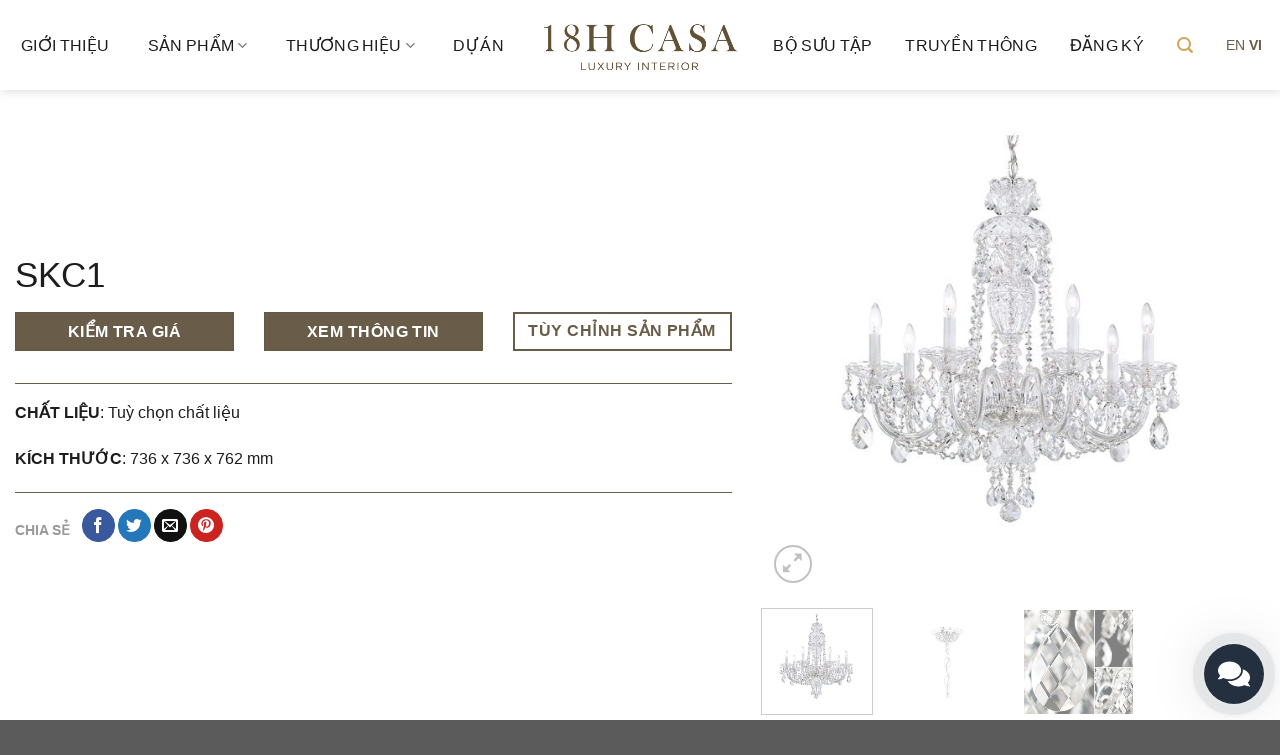

--- FILE ---
content_type: text/html; charset=UTF-8
request_url: https://18hcasa.com/skc1/
body_size: 51313
content:
<!DOCTYPE html>
<html lang="vi" class="loading-site no-js">
<head>
	<meta charset="UTF-8" />
	<link rel="profile" href="http://gmpg.org/xfn/11" />
	<link rel="pingback" href="" />

	<script>(function(html){html.className = html.className.replace(/\bno-js\b/,'js')})(document.documentElement);</script>
<meta name='robots' content='index, follow, max-image-preview:large, max-snippet:-1, max-video-preview:-1' />
	<style>img:is([sizes="auto" i], [sizes^="auto," i]) { contain-intrinsic-size: 3000px 1500px }</style>
	<meta name="viewport" content="width=device-width, initial-scale=1" />
	<!-- This site is optimized with the Yoast SEO Premium plugin v24.5 (Yoast SEO v24.5) - https://yoast.com/wordpress/plugins/seo/ -->
	<title>SKC1 - 18H CASA</title>
	<link rel="canonical" href="https://18hcasa.com/skc1/" />
	<meta property="og:locale" content="vi_VN" />
	<meta property="og:type" content="article" />
	<meta property="og:title" content="SKC1" />
	<meta property="og:description" content="Dòng sản phẩm đèn chùm pha lê cao cấp với thiết kế của thương hiệu nổi tiếng Swarovski" />
	<meta property="og:url" content="https://18hcasa.com/skc1/" />
	<meta property="og:site_name" content="18H CASA" />
	<meta property="article:publisher" content="https://www.facebook.com/profile.php?id=100089815817927" />
	<meta property="article:modified_time" content="2023-05-26T04:45:11+00:00" />
	<meta property="og:image" content="https://18hcasa.com/wp-content/uploads/2023/05/SKC11.jpg" />
	<meta property="og:image:width" content="1000" />
	<meta property="og:image:height" content="1000" />
	<meta property="og:image:type" content="image/jpeg" />
	<meta name="twitter:card" content="summary_large_image" />
	<meta name="twitter:site" content="@18hcasa" />
	<script type="application/ld+json" class="yoast-schema-graph">{"@context":"https://schema.org","@graph":[{"@type":"WebPage","@id":"https://18hcasa.com/skc1/","url":"https://18hcasa.com/skc1/","name":"SKC1 - 18H CASA","isPartOf":{"@id":"https://18hcasa.com/#website"},"primaryImageOfPage":{"@id":"https://18hcasa.com/skc1/#primaryimage"},"image":{"@id":"https://18hcasa.com/skc1/#primaryimage"},"thumbnailUrl":"https://18hcasa.com/wp-content/uploads/2023/05/SKC11.jpg","datePublished":"2023-05-26T04:45:10+00:00","dateModified":"2023-05-26T04:45:11+00:00","breadcrumb":{"@id":"https://18hcasa.com/skc1/#breadcrumb"},"inLanguage":"vi","potentialAction":[{"@type":"ReadAction","target":["https://18hcasa.com/skc1/"]}]},{"@type":"ImageObject","inLanguage":"vi","@id":"https://18hcasa.com/skc1/#primaryimage","url":"https://18hcasa.com/wp-content/uploads/2023/05/SKC11.jpg","contentUrl":"https://18hcasa.com/wp-content/uploads/2023/05/SKC11.jpg","width":1000,"height":1000},{"@type":"BreadcrumbList","@id":"https://18hcasa.com/skc1/#breadcrumb","itemListElement":[{"@type":"ListItem","position":1,"name":"Home","item":"https://18hcasa.com/"},{"@type":"ListItem","position":2,"name":"Shop","item":"https://18hcasa.com/shop/"},{"@type":"ListItem","position":3,"name":"SKC1"}]},{"@type":"WebSite","@id":"https://18hcasa.com/#website","url":"https://18hcasa.com/","name":"18H CASA","description":"LUXURY INTERIOR","publisher":{"@id":"https://18hcasa.com/#organization"},"potentialAction":[{"@type":"SearchAction","target":{"@type":"EntryPoint","urlTemplate":"https://18hcasa.com/?s={search_term_string}"},"query-input":{"@type":"PropertyValueSpecification","valueRequired":true,"valueName":"search_term_string"}}],"inLanguage":"vi"},{"@type":"Organization","@id":"https://18hcasa.com/#organization","name":"18H CASA","url":"https://18hcasa.com/","logo":{"@type":"ImageObject","inLanguage":"vi","@id":"https://18hcasa.com/#/schema/logo/image/","url":"https://18hcasa.com/wp-content/uploads/2023/06/logotext.jpg","contentUrl":"https://18hcasa.com/wp-content/uploads/2023/06/logotext.jpg","width":1200,"height":1200,"caption":"18H CASA"},"image":{"@id":"https://18hcasa.com/#/schema/logo/image/"},"sameAs":["https://www.facebook.com/profile.php?id=100089815817927","https://x.com/18hcasa"]}]}</script>
	<!-- / Yoast SEO Premium plugin. -->


<link rel='dns-prefetch' href='//www.googletagmanager.com' />
<link rel='dns-prefetch' href='//cdn.jsdelivr.net' />
<link rel='prefetch' href='https://18hcasa.com/wp-content/themes/flatsome/assets/js/chunk.countup.js?ver=3.16.8' />
<link rel='prefetch' href='https://18hcasa.com/wp-content/themes/flatsome/assets/js/chunk.sticky-sidebar.js?ver=3.16.8' />
<link rel='prefetch' href='https://18hcasa.com/wp-content/themes/flatsome/assets/js/chunk.tooltips.js?ver=3.16.8' />
<link rel='prefetch' href='https://18hcasa.com/wp-content/themes/flatsome/assets/js/chunk.vendors-popups.js?ver=3.16.8' />
<link rel='prefetch' href='https://18hcasa.com/wp-content/themes/flatsome/assets/js/chunk.vendors-slider.js?ver=3.16.8' />
<link rel="alternate" type="application/rss+xml" title="Dòng thông tin 18H CASA &raquo;" href="https://18hcasa.com/feed/" />
<link rel="alternate" type="application/rss+xml" title="18H CASA &raquo; Dòng bình luận" href="https://18hcasa.com/comments/feed/" />
<link rel="alternate" type="application/rss+xml" title="18H CASA &raquo; SKC1 Dòng bình luận" href="https://18hcasa.com/skc1/feed/" />
<script type="text/javascript">
/* <![CDATA[ */
window._wpemojiSettings = {"baseUrl":"https:\/\/s.w.org\/images\/core\/emoji\/16.0.1\/72x72\/","ext":".png","svgUrl":"https:\/\/s.w.org\/images\/core\/emoji\/16.0.1\/svg\/","svgExt":".svg","source":{"concatemoji":"https:\/\/18hcasa.com\/wp-includes\/js\/wp-emoji-release.min.js?ver=6.8.3"}};
/*! This file is auto-generated */
!function(s,n){var o,i,e;function c(e){try{var t={supportTests:e,timestamp:(new Date).valueOf()};sessionStorage.setItem(o,JSON.stringify(t))}catch(e){}}function p(e,t,n){e.clearRect(0,0,e.canvas.width,e.canvas.height),e.fillText(t,0,0);var t=new Uint32Array(e.getImageData(0,0,e.canvas.width,e.canvas.height).data),a=(e.clearRect(0,0,e.canvas.width,e.canvas.height),e.fillText(n,0,0),new Uint32Array(e.getImageData(0,0,e.canvas.width,e.canvas.height).data));return t.every(function(e,t){return e===a[t]})}function u(e,t){e.clearRect(0,0,e.canvas.width,e.canvas.height),e.fillText(t,0,0);for(var n=e.getImageData(16,16,1,1),a=0;a<n.data.length;a++)if(0!==n.data[a])return!1;return!0}function f(e,t,n,a){switch(t){case"flag":return n(e,"\ud83c\udff3\ufe0f\u200d\u26a7\ufe0f","\ud83c\udff3\ufe0f\u200b\u26a7\ufe0f")?!1:!n(e,"\ud83c\udde8\ud83c\uddf6","\ud83c\udde8\u200b\ud83c\uddf6")&&!n(e,"\ud83c\udff4\udb40\udc67\udb40\udc62\udb40\udc65\udb40\udc6e\udb40\udc67\udb40\udc7f","\ud83c\udff4\u200b\udb40\udc67\u200b\udb40\udc62\u200b\udb40\udc65\u200b\udb40\udc6e\u200b\udb40\udc67\u200b\udb40\udc7f");case"emoji":return!a(e,"\ud83e\udedf")}return!1}function g(e,t,n,a){var r="undefined"!=typeof WorkerGlobalScope&&self instanceof WorkerGlobalScope?new OffscreenCanvas(300,150):s.createElement("canvas"),o=r.getContext("2d",{willReadFrequently:!0}),i=(o.textBaseline="top",o.font="600 32px Arial",{});return e.forEach(function(e){i[e]=t(o,e,n,a)}),i}function t(e){var t=s.createElement("script");t.src=e,t.defer=!0,s.head.appendChild(t)}"undefined"!=typeof Promise&&(o="wpEmojiSettingsSupports",i=["flag","emoji"],n.supports={everything:!0,everythingExceptFlag:!0},e=new Promise(function(e){s.addEventListener("DOMContentLoaded",e,{once:!0})}),new Promise(function(t){var n=function(){try{var e=JSON.parse(sessionStorage.getItem(o));if("object"==typeof e&&"number"==typeof e.timestamp&&(new Date).valueOf()<e.timestamp+604800&&"object"==typeof e.supportTests)return e.supportTests}catch(e){}return null}();if(!n){if("undefined"!=typeof Worker&&"undefined"!=typeof OffscreenCanvas&&"undefined"!=typeof URL&&URL.createObjectURL&&"undefined"!=typeof Blob)try{var e="postMessage("+g.toString()+"("+[JSON.stringify(i),f.toString(),p.toString(),u.toString()].join(",")+"));",a=new Blob([e],{type:"text/javascript"}),r=new Worker(URL.createObjectURL(a),{name:"wpTestEmojiSupports"});return void(r.onmessage=function(e){c(n=e.data),r.terminate(),t(n)})}catch(e){}c(n=g(i,f,p,u))}t(n)}).then(function(e){for(var t in e)n.supports[t]=e[t],n.supports.everything=n.supports.everything&&n.supports[t],"flag"!==t&&(n.supports.everythingExceptFlag=n.supports.everythingExceptFlag&&n.supports[t]);n.supports.everythingExceptFlag=n.supports.everythingExceptFlag&&!n.supports.flag,n.DOMReady=!1,n.readyCallback=function(){n.DOMReady=!0}}).then(function(){return e}).then(function(){var e;n.supports.everything||(n.readyCallback(),(e=n.source||{}).concatemoji?t(e.concatemoji):e.wpemoji&&e.twemoji&&(t(e.twemoji),t(e.wpemoji)))}))}((window,document),window._wpemojiSettings);
/* ]]> */
</script>
<style id='wp-emoji-styles-inline-css' type='text/css'>

	img.wp-smiley, img.emoji {
		display: inline !important;
		border: none !important;
		box-shadow: none !important;
		height: 1em !important;
		width: 1em !important;
		margin: 0 0.07em !important;
		vertical-align: -0.1em !important;
		background: none !important;
		padding: 0 !important;
	}
</style>
<style id='wp-block-library-inline-css' type='text/css'>
:root{--wp-admin-theme-color:#007cba;--wp-admin-theme-color--rgb:0,124,186;--wp-admin-theme-color-darker-10:#006ba1;--wp-admin-theme-color-darker-10--rgb:0,107,161;--wp-admin-theme-color-darker-20:#005a87;--wp-admin-theme-color-darker-20--rgb:0,90,135;--wp-admin-border-width-focus:2px;--wp-block-synced-color:#7a00df;--wp-block-synced-color--rgb:122,0,223;--wp-bound-block-color:var(--wp-block-synced-color)}@media (min-resolution:192dpi){:root{--wp-admin-border-width-focus:1.5px}}.wp-element-button{cursor:pointer}:root{--wp--preset--font-size--normal:16px;--wp--preset--font-size--huge:42px}:root .has-very-light-gray-background-color{background-color:#eee}:root .has-very-dark-gray-background-color{background-color:#313131}:root .has-very-light-gray-color{color:#eee}:root .has-very-dark-gray-color{color:#313131}:root .has-vivid-green-cyan-to-vivid-cyan-blue-gradient-background{background:linear-gradient(135deg,#00d084,#0693e3)}:root .has-purple-crush-gradient-background{background:linear-gradient(135deg,#34e2e4,#4721fb 50%,#ab1dfe)}:root .has-hazy-dawn-gradient-background{background:linear-gradient(135deg,#faaca8,#dad0ec)}:root .has-subdued-olive-gradient-background{background:linear-gradient(135deg,#fafae1,#67a671)}:root .has-atomic-cream-gradient-background{background:linear-gradient(135deg,#fdd79a,#004a59)}:root .has-nightshade-gradient-background{background:linear-gradient(135deg,#330968,#31cdcf)}:root .has-midnight-gradient-background{background:linear-gradient(135deg,#020381,#2874fc)}.has-regular-font-size{font-size:1em}.has-larger-font-size{font-size:2.625em}.has-normal-font-size{font-size:var(--wp--preset--font-size--normal)}.has-huge-font-size{font-size:var(--wp--preset--font-size--huge)}.has-text-align-center{text-align:center}.has-text-align-left{text-align:left}.has-text-align-right{text-align:right}#end-resizable-editor-section{display:none}.aligncenter{clear:both}.items-justified-left{justify-content:flex-start}.items-justified-center{justify-content:center}.items-justified-right{justify-content:flex-end}.items-justified-space-between{justify-content:space-between}.screen-reader-text{border:0;clip-path:inset(50%);height:1px;margin:-1px;overflow:hidden;padding:0;position:absolute;width:1px;word-wrap:normal!important}.screen-reader-text:focus{background-color:#ddd;clip-path:none;color:#444;display:block;font-size:1em;height:auto;left:5px;line-height:normal;padding:15px 23px 14px;text-decoration:none;top:5px;width:auto;z-index:100000}html :where(.has-border-color){border-style:solid}html :where([style*=border-top-color]){border-top-style:solid}html :where([style*=border-right-color]){border-right-style:solid}html :where([style*=border-bottom-color]){border-bottom-style:solid}html :where([style*=border-left-color]){border-left-style:solid}html :where([style*=border-width]){border-style:solid}html :where([style*=border-top-width]){border-top-style:solid}html :where([style*=border-right-width]){border-right-style:solid}html :where([style*=border-bottom-width]){border-bottom-style:solid}html :where([style*=border-left-width]){border-left-style:solid}html :where(img[class*=wp-image-]){height:auto;max-width:100%}:where(figure){margin:0 0 1em}html :where(.is-position-sticky){--wp-admin--admin-bar--position-offset:var(--wp-admin--admin-bar--height,0px)}@media screen and (max-width:600px){html :where(.is-position-sticky){--wp-admin--admin-bar--position-offset:0px}}
</style>
<style id='classic-theme-styles-inline-css' type='text/css'>
/*! This file is auto-generated */
.wp-block-button__link{color:#fff;background-color:#32373c;border-radius:9999px;box-shadow:none;text-decoration:none;padding:calc(.667em + 2px) calc(1.333em + 2px);font-size:1.125em}.wp-block-file__button{background:#32373c;color:#fff;text-decoration:none}
</style>
<link rel='stylesheet' id='contact-form-7-css' href='https://18hcasa.com/wp-content/plugins/contact-form-7/includes/css/styles.css?ver=6.0.4' type='text/css' media='all' />
<link rel='stylesheet' id='customize-post-categories-for-ux-builder-css' href='https://18hcasa.com/wp-content/plugins/customize-post-categories-for-ux-builder/public/css/frontend.css?ver=1.3.3' type='text/css' media='all' />
<link rel='stylesheet' id='uaf_client_css-css' href='https://18hcasa.com/wp-content/uploads/useanyfont/uaf.css?ver=1740565796' type='text/css' media='all' />
<link rel='stylesheet' id='photoswipe-css' href='https://18hcasa.com/wp-content/plugins/woocommerce/assets/css/photoswipe/photoswipe.min.css?ver=9.7.2' type='text/css' media='all' />
<link rel='stylesheet' id='photoswipe-default-skin-css' href='https://18hcasa.com/wp-content/plugins/woocommerce/assets/css/photoswipe/default-skin/default-skin.min.css?ver=9.7.2' type='text/css' media='all' />
<style id='woocommerce-inline-inline-css' type='text/css'>
.woocommerce form .form-row .required { visibility: visible; }
</style>
<link rel='stylesheet' id='brands-styles-css' href='https://18hcasa.com/wp-content/plugins/woocommerce/assets/css/brands.css?ver=9.7.2' type='text/css' media='all' />
<link rel='stylesheet' id='flatsome-swatches-frontend-css' href='https://18hcasa.com/wp-content/themes/flatsome/assets/css/extensions/flatsome-swatches-frontend.css?ver=3.16.8' type='text/css' media='all' />
<link rel='stylesheet' id='flatsome-main-css' href='https://18hcasa.com/wp-content/themes/flatsome/assets/css/flatsome.css?ver=3.16.8' type='text/css' media='all' />
<style id='flatsome-main-inline-css' type='text/css'>
@font-face {
				font-family: "fl-icons";
				font-display: block;
				src: url(https://18hcasa.com/wp-content/themes/flatsome/assets/css/icons/fl-icons.eot?v=3.16.8);
				src:
					url(https://18hcasa.com/wp-content/themes/flatsome/assets/css/icons/fl-icons.eot#iefix?v=3.16.8) format("embedded-opentype"),
					url(https://18hcasa.com/wp-content/themes/flatsome/assets/css/icons/fl-icons.woff2?v=3.16.8) format("woff2"),
					url(https://18hcasa.com/wp-content/themes/flatsome/assets/css/icons/fl-icons.ttf?v=3.16.8) format("truetype"),
					url(https://18hcasa.com/wp-content/themes/flatsome/assets/css/icons/fl-icons.woff?v=3.16.8) format("woff"),
					url(https://18hcasa.com/wp-content/themes/flatsome/assets/css/icons/fl-icons.svg?v=3.16.8#fl-icons) format("svg");
			}
</style>
<link rel='stylesheet' id='flatsome-shop-css' href='https://18hcasa.com/wp-content/themes/flatsome/assets/css/flatsome-shop.css?ver=3.16.8' type='text/css' media='all' />
<link rel='stylesheet' id='flatsome-style-css' href='https://18hcasa.com/wp-content/themes/18h-store/style.css?ver=3.0' type='text/css' media='all' />
<link rel='stylesheet' id='wacu-css' href='https://18hcasa.com/wp-content/plugins/wordpress-any-contact-us/assets/css/wacu.css?ver=2.3.0' type='text/css' media='all' />
<style id='wacu-inline-css' type='text/css'>
.wacu-color {
			color: #ffffff;
		}
		.wacu-bg-color {
			background-color: #24303f;
		}
		.wacu-widget-trigger,
		.wacu-popup__header,
		.wacu-sub-popup__header,
		.wacu-schedule-call input[type="submit"],
		.wacu-email-us input[type="submit"] {
			color: #ffffff;
			background-color: #24303f;
		}.wacu-trigger {
				width: 60px;
				height: 60px;
			}.wacu-trigger svg {
				width: 32px;
				height: 32px;
			}.wacu-br .wacu-popup:after,
		.wacu-br .wacu-sub-popup:after,
		.wacu-br .wacu-smart-popup:after {
			right: calc( 60px / 2.2 );
		}
		.wacu-bl .wacu-popup:after,
		.wacu-bl .wacu-sub-popup:after,
		.wacu-bl .wacu-smart-popup:after {
			left: calc( 60px / 2.2 );
		}.wacu-widget.wacu-br {
			right: 16px;
			bottom: 16px;
		}
		.wacu-widget.wacu-bl {
			left: 16px;
			bottom: 16px;
		}.wacu-trigger--ripple::after,
			.wacu-trigger--ripple::before {
				border: 8px solid rgba( 36, 48, 63, 0.4 );
			}@media ( max-width: 426px ) {
			.wacu-popup__header-cta,
			.wacu-sub-popup__header-cta {
				background-color: #24303f;
			}
		}
</style>
<script type="text/javascript" id="woocommerce-google-analytics-integration-gtag-js-after">
/* <![CDATA[ */
/* Google Analytics for WooCommerce (gtag.js) */
					window.dataLayer = window.dataLayer || [];
					function gtag(){dataLayer.push(arguments);}
					// Set up default consent state.
					for ( const mode of [{"analytics_storage":"denied","ad_storage":"denied","ad_user_data":"denied","ad_personalization":"denied","region":["AT","BE","BG","HR","CY","CZ","DK","EE","FI","FR","DE","GR","HU","IS","IE","IT","LV","LI","LT","LU","MT","NL","NO","PL","PT","RO","SK","SI","ES","SE","GB","CH"]}] || [] ) {
						gtag( "consent", "default", { "wait_for_update": 500, ...mode } );
					}
					gtag("js", new Date());
					gtag("set", "developer_id.dOGY3NW", true);
					gtag("config", "G-J291WYSMGK", {"track_404":true,"allow_google_signals":true,"logged_in":false,"linker":{"domains":[],"allow_incoming":false},"custom_map":{"dimension1":"logged_in"}});
/* ]]> */
</script>
<script type="text/javascript" src="https://18hcasa.com/wp-includes/js/jquery/jquery.min.js?ver=3.7.1" id="jquery-core-js"></script>
<script type="text/javascript" src="https://18hcasa.com/wp-includes/js/jquery/jquery-migrate.min.js?ver=3.4.1" id="jquery-migrate-js"></script>
<script type="text/javascript" src="https://18hcasa.com/wp-content/plugins/woocommerce/assets/js/jquery-blockui/jquery.blockUI.min.js?ver=2.7.0-wc.9.7.2" id="jquery-blockui-js" defer="defer" data-wp-strategy="defer"></script>
<script type="text/javascript" id="wc-add-to-cart-js-extra">
/* <![CDATA[ */
var wc_add_to_cart_params = {"ajax_url":"\/wp-admin\/admin-ajax.php","wc_ajax_url":"\/?wc-ajax=%%endpoint%%","i18n_view_cart":"Xem gi\u1ecf h\u00e0ng","cart_url":"https:\/\/18hcasa.com\/cart\/","is_cart":"","cart_redirect_after_add":"no"};
/* ]]> */
</script>
<script type="text/javascript" src="https://18hcasa.com/wp-content/plugins/woocommerce/assets/js/frontend/add-to-cart.min.js?ver=9.7.2" id="wc-add-to-cart-js" defer="defer" data-wp-strategy="defer"></script>
<script type="text/javascript" src="https://18hcasa.com/wp-content/plugins/woocommerce/assets/js/photoswipe/photoswipe.min.js?ver=4.1.1-wc.9.7.2" id="photoswipe-js" defer="defer" data-wp-strategy="defer"></script>
<script type="text/javascript" src="https://18hcasa.com/wp-content/plugins/woocommerce/assets/js/photoswipe/photoswipe-ui-default.min.js?ver=4.1.1-wc.9.7.2" id="photoswipe-ui-default-js" defer="defer" data-wp-strategy="defer"></script>
<script type="text/javascript" id="wc-single-product-js-extra">
/* <![CDATA[ */
var wc_single_product_params = {"i18n_required_rating_text":"Vui l\u00f2ng ch\u1ecdn m\u1ed9t m\u1ee9c \u0111\u00e1nh gi\u00e1","i18n_rating_options":["1 tr\u00ean 5 sao","2 tr\u00ean 5 sao","3 tr\u00ean 5 sao","4 tr\u00ean 5 sao","5 tr\u00ean 5 sao"],"i18n_product_gallery_trigger_text":"Xem th\u01b0 vi\u1ec7n \u1ea3nh to\u00e0n m\u00e0n h\u00ecnh","review_rating_required":"yes","flexslider":{"rtl":false,"animation":"slide","smoothHeight":true,"directionNav":false,"controlNav":"thumbnails","slideshow":false,"animationSpeed":500,"animationLoop":false,"allowOneSlide":false},"zoom_enabled":"","zoom_options":[],"photoswipe_enabled":"1","photoswipe_options":{"shareEl":false,"closeOnScroll":false,"history":false,"hideAnimationDuration":0,"showAnimationDuration":0},"flexslider_enabled":""};
/* ]]> */
</script>
<script type="text/javascript" src="https://18hcasa.com/wp-content/plugins/woocommerce/assets/js/frontend/single-product.min.js?ver=9.7.2" id="wc-single-product-js" defer="defer" data-wp-strategy="defer"></script>
<script type="text/javascript" src="https://18hcasa.com/wp-content/plugins/woocommerce/assets/js/js-cookie/js.cookie.min.js?ver=2.1.4-wc.9.7.2" id="js-cookie-js" defer="defer" data-wp-strategy="defer"></script>
<script type="text/javascript" id="woocommerce-js-extra">
/* <![CDATA[ */
var woocommerce_params = {"ajax_url":"\/wp-admin\/admin-ajax.php","wc_ajax_url":"\/?wc-ajax=%%endpoint%%","i18n_password_show":"Hi\u1ec3n th\u1ecb m\u1eadt kh\u1ea9u","i18n_password_hide":"\u1ea8n m\u1eadt kh\u1ea9u"};
/* ]]> */
</script>
<script type="text/javascript" src="https://18hcasa.com/wp-content/plugins/woocommerce/assets/js/frontend/woocommerce.min.js?ver=9.7.2" id="woocommerce-js" defer="defer" data-wp-strategy="defer"></script>

<!-- Đoạn mã Google tag (gtag.js) được thêm bởi Site Kit -->

<!-- Đoạn mã Google Analytics được thêm bởi Site Kit -->
<script type="text/javascript" src="https://www.googletagmanager.com/gtag/js?id=GT-5R8SPDM" id="google_gtagjs-js" async></script>
<script type="text/javascript" id="google_gtagjs-js-after">
/* <![CDATA[ */
window.dataLayer = window.dataLayer || [];function gtag(){dataLayer.push(arguments);}
gtag("set","linker",{"domains":["18hcasa.com"]});
gtag("js", new Date());
gtag("set", "developer_id.dZTNiMT", true);
gtag("config", "GT-5R8SPDM");
/* ]]> */
</script>

<!-- Kết thúc đoạn mã Google tag (gtag.js) được thêm bởi Site Kit -->
<link rel="https://api.w.org/" href="https://18hcasa.com/wp-json/" /><link rel="alternate" title="JSON" type="application/json" href="https://18hcasa.com/wp-json/wp/v2/product/3850" /><link rel="EditURI" type="application/rsd+xml" title="RSD" href="https://18hcasa.com/xmlrpc.php?rsd" />
<meta name="generator" content="WordPress 6.8.3" />
<meta name="generator" content="WooCommerce 9.7.2" />
<link rel='shortlink' href='https://18hcasa.com/?p=3850' />
<link rel="alternate" title="oNhúng (JSON)" type="application/json+oembed" href="https://18hcasa.com/wp-json/oembed/1.0/embed?url=https%3A%2F%2F18hcasa.com%2Fskc1%2F" />
<link rel="alternate" title="oNhúng (XML)" type="text/xml+oembed" href="https://18hcasa.com/wp-json/oembed/1.0/embed?url=https%3A%2F%2F18hcasa.com%2Fskc1%2F&#038;format=xml" />
<!-- start Simple Custom CSS and JS -->
<style type="text/css">
/* https://18hstore.h193.dpsmedia.vn/wp-admin/theme-editor.php?file=inc%2Fbuilder%2Fshortcodes%2Fux_hotspot.php&theme=flatsome */

/* https://18hstore.h193.dpsmedia.vn/wp-admin/theme-editor.php?file=inc%2Fshortcodes%2Fux_hotspot.php&theme=flatsome */

@media (max-width: 549px){
	.banner-layers {
    	overflow: inherit!important;
	}
	
	#hidecreative{
		display: none!important;
	}
}</style>
<!-- end Simple Custom CSS and JS -->
<!-- start Simple Custom CSS and JS -->
<style type="text/css">
.product-title a{
	text-transform: uppercase;
}

.page-id-2819 .video-section{
	display: none;
}</style>
<!-- end Simple Custom CSS and JS -->
<!-- start Simple Custom CSS and JS -->
<style type="text/css">
.subscribe1 input{
	box-shadow: none!important;
	height: 50px;
}

.subscribe1 input[type="email"]{
	background-color: transparent;
	border: 1px solid #1d1d1c;
}

.subscribe1 input[type='submit']{
/* 	background-color: #9e9e9e!important; */
}

/*  */

.form-info input, .form-info select{
	box-shadow: none!important;
	height: 50px;
	background-color: transparent;
	border: 1px solid #989899!important;
}

.form-info input[type=checkbox]{
	height: unset!important;
}</style>
<!-- end Simple Custom CSS and JS -->
<!-- start Simple Custom CSS and JS -->
<style type="text/css">
.header.transparent.has-transparent:hover{
	background-color: #fff;
}

.header.transparent.has-transparent a{
	color: #fff;
}

.header.transparent.has-transparent:hover a{
	color: #000;
}

.header.transparent.has-transparent:hover a:hover{
	color: #d3b88b;
}

.header.transparent.has-transparent:hover #logo img{
	filter: invert(67%) sepia(12%) saturate(1207%) hue-rotate(359deg) brightness(92%) contrast(93%);
}

.nav > li > a, .mobile-sidebar-levels-2 .nav > li > ul > li > a{
	font-weight: 400!important;
}

.nav-dropdown.nav-dropdown-default>li>a{
	border-bottom: none;
}

/* Back To Top */

.back-to-top.icon i {
    font-size: 4.3em;
}

.back-to-top.icon{
	min-width: 5.5em;
}

/* Dropdown */

.nav-dropdown{
	display: flex;
	justify-content: space-between;
    align-items: center;
	min-width: 1450px;
}

/*  */

.off-canvas-left .mfp-content, .off-canvas-right .mfp-content{
	width: 400px;
	transition: ease .7s;
}

.nav-vertical li li.menu-item-has-children>a {
    font-family: "Plus Jakarta Sans", sans-serif;
}</style>
<!-- end Simple Custom CSS and JS -->
<!-- start Simple Custom CSS and JS -->
<style type="text/css">
/* Slider */

.slider1 .flickity-button{
	background-color: #d2a85a;
	padding: 20px;
}</style>
<!-- end Simple Custom CSS and JS -->
<meta name="generator" content="Site Kit by Google 1.147.0" /><style>.bg{opacity: 0; transition: opacity 1s; -webkit-transition: opacity 1s;} .bg-loaded{opacity: 1;}</style>	<noscript><style>.woocommerce-product-gallery{ opacity: 1 !important; }</style></noscript>
	<style class='wp-fonts-local' type='text/css'>
@font-face{font-family:Inter;font-style:normal;font-weight:300 900;font-display:fallback;src:url('https://18hcasa.com/wp-content/plugins/woocommerce/assets/fonts/Inter-VariableFont_slnt,wght.woff2') format('woff2');font-stretch:normal;}
@font-face{font-family:Cardo;font-style:normal;font-weight:400;font-display:fallback;src:url('https://18hcasa.com/wp-content/plugins/woocommerce/assets/fonts/cardo_normal_400.woff2') format('woff2');}
</style>
<link rel="icon" href="https://18hcasa.com/wp-content/uploads/2023/05/cropped-cropped-18hcasa-32x32.png" sizes="32x32" />
<link rel="icon" href="https://18hcasa.com/wp-content/uploads/2023/05/cropped-cropped-18hcasa-192x192.png" sizes="192x192" />
<link rel="apple-touch-icon" href="https://18hcasa.com/wp-content/uploads/2023/05/cropped-cropped-18hcasa-180x180.png" />
<meta name="msapplication-TileImage" content="https://18hcasa.com/wp-content/uploads/2023/05/cropped-cropped-18hcasa-270x270.png" />
<style id="custom-css" type="text/css">:root {--primary-color: #695c48;}.container-width, .full-width .ubermenu-nav, .container, .row{max-width: 1420px}.row.row-collapse{max-width: 1390px}.row.row-small{max-width: 1412.5px}.row.row-large{max-width: 1450px}.header-main{height: 90px}#logo img{max-height: 90px}#logo{width:200px;}.header-top{min-height: 30px}.transparent .header-main{height: 90px}.transparent #logo img{max-height: 90px}.has-transparent + .page-title:first-of-type,.has-transparent + #main > .page-title,.has-transparent + #main > div > .page-title,.has-transparent + #main .page-header-wrapper:first-of-type .page-title{padding-top: 90px;}.header.show-on-scroll,.stuck .header-main{height:90px!important}.stuck #logo img{max-height: 90px!important}.header-bg-color {background-color: #ffffff}.header-bottom {background-color: #f1f1f1}.header-main .nav > li > a{line-height: 70px }.stuck .header-main .nav > li > a{line-height: 50px }@media (max-width: 549px) {.header-main{height: 70px}#logo img{max-height: 70px}}.nav-dropdown{font-size:100%}/* Color */.accordion-title.active, .has-icon-bg .icon .icon-inner,.logo a, .primary.is-underline, .primary.is-link, .badge-outline .badge-inner, .nav-outline > li.active> a,.nav-outline >li.active > a, .cart-icon strong,[data-color='primary'], .is-outline.primary{color: #695c48;}/* Color !important */[data-text-color="primary"]{color: #695c48!important;}/* Background Color */[data-text-bg="primary"]{background-color: #695c48;}/* Background */.scroll-to-bullets a,.featured-title, .label-new.menu-item > a:after, .nav-pagination > li > .current,.nav-pagination > li > span:hover,.nav-pagination > li > a:hover,.has-hover:hover .badge-outline .badge-inner,button[type="submit"], .button.wc-forward:not(.checkout):not(.checkout-button), .button.submit-button, .button.primary:not(.is-outline),.featured-table .title,.is-outline:hover, .has-icon:hover .icon-label,.nav-dropdown-bold .nav-column li > a:hover, .nav-dropdown.nav-dropdown-bold > li > a:hover, .nav-dropdown-bold.dark .nav-column li > a:hover, .nav-dropdown.nav-dropdown-bold.dark > li > a:hover, .header-vertical-menu__opener ,.is-outline:hover, .tagcloud a:hover,.grid-tools a, input[type='submit']:not(.is-form), .box-badge:hover .box-text, input.button.alt,.nav-box > li > a:hover,.nav-box > li.active > a,.nav-pills > li.active > a ,.current-dropdown .cart-icon strong, .cart-icon:hover strong, .nav-line-bottom > li > a:before, .nav-line-grow > li > a:before, .nav-line > li > a:before,.banner, .header-top, .slider-nav-circle .flickity-prev-next-button:hover svg, .slider-nav-circle .flickity-prev-next-button:hover .arrow, .primary.is-outline:hover, .button.primary:not(.is-outline), input[type='submit'].primary, input[type='submit'].primary, input[type='reset'].button, input[type='button'].primary, .badge-inner{background-color: #695c48;}/* Border */.nav-vertical.nav-tabs > li.active > a,.scroll-to-bullets a.active,.nav-pagination > li > .current,.nav-pagination > li > span:hover,.nav-pagination > li > a:hover,.has-hover:hover .badge-outline .badge-inner,.accordion-title.active,.featured-table,.is-outline:hover, .tagcloud a:hover,blockquote, .has-border, .cart-icon strong:after,.cart-icon strong,.blockUI:before, .processing:before,.loading-spin, .slider-nav-circle .flickity-prev-next-button:hover svg, .slider-nav-circle .flickity-prev-next-button:hover .arrow, .primary.is-outline:hover{border-color: #695c48}.nav-tabs > li.active > a{border-top-color: #695c48}.widget_shopping_cart_content .blockUI.blockOverlay:before { border-left-color: #695c48 }.woocommerce-checkout-review-order .blockUI.blockOverlay:before { border-left-color: #695c48 }/* Fill */.slider .flickity-prev-next-button:hover svg,.slider .flickity-prev-next-button:hover .arrow{fill: #695c48;}/* Focus */.primary:focus-visible, .submit-button:focus-visible, button[type="submit"]:focus-visible { outline-color: #695c48!important; }body{color: #1d1d1c}h1,h2,h3,h4,h5,h6,.heading-font{color: #1d1d1c;}body{font-size: 100%;}@media screen and (max-width: 549px){body{font-size: 100%;}}body{font-family: -apple-system, BlinkMacSystemFont, "Segoe UI", Roboto, Oxygen-Sans, Ubuntu, Cantarell, "Helvetica Neue", sans-serif;}body {font-weight: 400;font-style: normal;}.nav > li > a {font-family: "Plus Jakarta Sans", sans-serif;}.mobile-sidebar-levels-2 .nav > li > ul > li > a {font-family: "Plus Jakarta Sans", sans-serif;}.nav > li > a,.mobile-sidebar-levels-2 .nav > li > ul > li > a {font-weight: 500;font-style: normal;}h1,h2,h3,h4,h5,h6,.heading-font, .off-canvas-center .nav-sidebar.nav-vertical > li > a{font-family: "Plus Jakarta Sans", sans-serif;}h1,h2,h3,h4,h5,h6,.heading-font,.banner h1,.banner h2 {font-weight: 400;font-style: normal;}.alt-font{font-family: "Dancing Script", sans-serif;}.alt-font {font-weight: 400!important;font-style: normal!important;}.header:not(.transparent) .header-nav-main.nav > li > a {color: #1c1c1c;}.header:not(.transparent) .header-nav-main.nav > li > a:hover,.header:not(.transparent) .header-nav-main.nav > li.active > a,.header:not(.transparent) .header-nav-main.nav > li.current > a,.header:not(.transparent) .header-nav-main.nav > li > a.active,.header:not(.transparent) .header-nav-main.nav > li > a.current{color: #000000;}.header-nav-main.nav-line-bottom > li > a:before,.header-nav-main.nav-line-grow > li > a:before,.header-nav-main.nav-line > li > a:before,.header-nav-main.nav-box > li > a:hover,.header-nav-main.nav-box > li.active > a,.header-nav-main.nav-pills > li > a:hover,.header-nav-main.nav-pills > li.active > a{color:#FFF!important;background-color: #000000;}a{color: #695c48;}a:hover{color: #695c48;}.tagcloud a:hover{border-color: #695c48;background-color: #695c48;}.is-divider{background-color: #695c48;}.shop-page-title.featured-title .title-bg{ background-image: url(https://18hcasa.com/wp-content/uploads/2023/05/SKC11.jpg)!important;}@media screen and (min-width: 550px){.products .box-vertical .box-image{min-width: 300px!important;width: 300px!important;}}.header-main .social-icons,.header-main .cart-icon strong,.header-main .menu-title,.header-main .header-button > .button.is-outline,.header-main .nav > li > a > i:not(.icon-angle-down){color: #d2a85a!important;}.header-main .header-button > .button.is-outline,.header-main .cart-icon strong:after,.header-main .cart-icon strong{border-color: #d2a85a!important;}.header-main .header-button > .button:not(.is-outline){background-color: #d2a85a!important;}.header-main .current-dropdown .cart-icon strong,.header-main .header-button > .button:hover,.header-main .header-button > .button:hover i,.header-main .header-button > .button:hover span{color:#FFF!important;}.header-main .menu-title:hover,.header-main .social-icons a:hover,.header-main .header-button > .button.is-outline:hover,.header-main .nav > li > a:hover > i:not(.icon-angle-down){color: #d2a85a!important;}.header-main .current-dropdown .cart-icon strong,.header-main .header-button > .button:hover{background-color: #d2a85a!important;}.header-main .current-dropdown .cart-icon strong:after,.header-main .current-dropdown .cart-icon strong,.header-main .header-button > .button:hover{border-color: #d2a85a!important;}.nav-vertical-fly-out > li + li {border-top-width: 1px; border-top-style: solid;}.label-new.menu-item > a:after{content:"New";}.label-hot.menu-item > a:after{content:"Hot";}.label-sale.menu-item > a:after{content:"Sale";}.label-popular.menu-item > a:after{content:"Popular";}</style>		<style type="text/css" id="wp-custom-css">
			
.myPopup1{
	left: unset!important;
	top: unset!important;
}

.absolute-footer{
	display: none;
}

.title1{
	font-family: BodoniModa;
	color: #000;
}

.reduce-col .col{
	padding-bottom: 0;
}

.portfolio-page-wrapper.portfolio-single-page .page-title.portfolio-featured-title{
	padding-top: 500px!important;
}

.portfolio-page-wrapper.portfolio-single-page .featured_item_cats, .portfolio-box-category{
	display: none;
}

.port1 .excerpt-portfolio1{
	margin-top: 10px;
	display: block!important;
}

.excerpt-portfolio1 p{
		font-size: 15px;
	  overflow: hidden;
    text-overflow: -o-ellipsis-lastline;
    text-overflow: ellipsis;
    display: block;
    display: -webkit-box;
    -webkit-line-clamp: 3;
    -webkit-box-orient: vertical;
}

.portfolio-page-wrapper.portfolio-single-page .entry-title{
	text-align: left;
}

.portfolio-element-wrapper.has-filtering .nav li{
	margin: 0 15px;
}

.portfolio-element-wrapper.has-filtering .nav li a{
	font-size: 18px;
}

/*  */

.tab1 .nav li{
	margin: 0 25px;
}

/*  */


.box-text-products .title-wrapper{
	font-size: 20px;
	font-weight: bold;
}

.box-text-products .price-wrapper{
	display: none;
}

/*  */

.header-nav.nav-left, .header-nav.nav-right{
	 justify-content: space-around;
}

/*  */

.custom-menu1 a{
	text-transform: uppercase;
}

.custom-menu1 ul>li:hover .sub-menu{
	display: block;
}

.custom-menu1 ul li{
	border: none!important;
}

.custom-menu1 ul.menu>li.has-child{
	display: block;
}

.custom-menu1 ul{
	display: flex;
	justify-content: space-around;
}

/*  */

.hotspot {
  animation: pulse-animation 1s infinite;
}

@keyframes pulse-animation {
  0% {
    box-shadow: 0 0 0 0px rgba(255, 255, 255, 0.7);
  }
  100% {
    box-shadow: 0 0 0 20px rgba(255, 255, 255, 0.1);
  }
}
		</style>
		<style id="flatsome-swatches-css" type="text/css"></style><style id="flatsome-variation-images-css">.ux-additional-variation-images-thumbs-placeholder {max-height: 0;opacity: 0;visibility: hidden;transition: visibility .1s, opacity .1s, max-height .2s ease-out;}.ux-additional-variation-images-thumbs-placeholder--visible {max-height: 1000px;opacity: 1;visibility: visible;transition: visibility .2s, opacity .2s, max-height .1s ease-in;}</style><style id="kirki-inline-styles">/* cyrillic-ext */
@font-face {
  font-family: 'Plus Jakarta Sans';
  font-style: normal;
  font-weight: 400;
  font-display: swap;
  src: url(https://18hcasa.com/wp-content/fonts/plus-jakarta-sans/font) format('woff');
  unicode-range: U+0460-052F, U+1C80-1C8A, U+20B4, U+2DE0-2DFF, U+A640-A69F, U+FE2E-FE2F;
}
/* vietnamese */
@font-face {
  font-family: 'Plus Jakarta Sans';
  font-style: normal;
  font-weight: 400;
  font-display: swap;
  src: url(https://18hcasa.com/wp-content/fonts/plus-jakarta-sans/font) format('woff');
  unicode-range: U+0102-0103, U+0110-0111, U+0128-0129, U+0168-0169, U+01A0-01A1, U+01AF-01B0, U+0300-0301, U+0303-0304, U+0308-0309, U+0323, U+0329, U+1EA0-1EF9, U+20AB;
}
/* latin-ext */
@font-face {
  font-family: 'Plus Jakarta Sans';
  font-style: normal;
  font-weight: 400;
  font-display: swap;
  src: url(https://18hcasa.com/wp-content/fonts/plus-jakarta-sans/font) format('woff');
  unicode-range: U+0100-02BA, U+02BD-02C5, U+02C7-02CC, U+02CE-02D7, U+02DD-02FF, U+0304, U+0308, U+0329, U+1D00-1DBF, U+1E00-1E9F, U+1EF2-1EFF, U+2020, U+20A0-20AB, U+20AD-20C0, U+2113, U+2C60-2C7F, U+A720-A7FF;
}
/* latin */
@font-face {
  font-family: 'Plus Jakarta Sans';
  font-style: normal;
  font-weight: 400;
  font-display: swap;
  src: url(https://18hcasa.com/wp-content/fonts/plus-jakarta-sans/font) format('woff');
  unicode-range: U+0000-00FF, U+0131, U+0152-0153, U+02BB-02BC, U+02C6, U+02DA, U+02DC, U+0304, U+0308, U+0329, U+2000-206F, U+20AC, U+2122, U+2191, U+2193, U+2212, U+2215, U+FEFF, U+FFFD;
}
/* cyrillic-ext */
@font-face {
  font-family: 'Plus Jakarta Sans';
  font-style: normal;
  font-weight: 500;
  font-display: swap;
  src: url(https://18hcasa.com/wp-content/fonts/plus-jakarta-sans/font) format('woff');
  unicode-range: U+0460-052F, U+1C80-1C8A, U+20B4, U+2DE0-2DFF, U+A640-A69F, U+FE2E-FE2F;
}
/* vietnamese */
@font-face {
  font-family: 'Plus Jakarta Sans';
  font-style: normal;
  font-weight: 500;
  font-display: swap;
  src: url(https://18hcasa.com/wp-content/fonts/plus-jakarta-sans/font) format('woff');
  unicode-range: U+0102-0103, U+0110-0111, U+0128-0129, U+0168-0169, U+01A0-01A1, U+01AF-01B0, U+0300-0301, U+0303-0304, U+0308-0309, U+0323, U+0329, U+1EA0-1EF9, U+20AB;
}
/* latin-ext */
@font-face {
  font-family: 'Plus Jakarta Sans';
  font-style: normal;
  font-weight: 500;
  font-display: swap;
  src: url(https://18hcasa.com/wp-content/fonts/plus-jakarta-sans/font) format('woff');
  unicode-range: U+0100-02BA, U+02BD-02C5, U+02C7-02CC, U+02CE-02D7, U+02DD-02FF, U+0304, U+0308, U+0329, U+1D00-1DBF, U+1E00-1E9F, U+1EF2-1EFF, U+2020, U+20A0-20AB, U+20AD-20C0, U+2113, U+2C60-2C7F, U+A720-A7FF;
}
/* latin */
@font-face {
  font-family: 'Plus Jakarta Sans';
  font-style: normal;
  font-weight: 500;
  font-display: swap;
  src: url(https://18hcasa.com/wp-content/fonts/plus-jakarta-sans/font) format('woff');
  unicode-range: U+0000-00FF, U+0131, U+0152-0153, U+02BB-02BC, U+02C6, U+02DA, U+02DC, U+0304, U+0308, U+0329, U+2000-206F, U+20AC, U+2122, U+2191, U+2193, U+2212, U+2215, U+FEFF, U+FFFD;
}/* vietnamese */
@font-face {
  font-family: 'Dancing Script';
  font-style: normal;
  font-weight: 400;
  font-display: swap;
  src: url(https://18hcasa.com/wp-content/fonts/dancing-script/font) format('woff');
  unicode-range: U+0102-0103, U+0110-0111, U+0128-0129, U+0168-0169, U+01A0-01A1, U+01AF-01B0, U+0300-0301, U+0303-0304, U+0308-0309, U+0323, U+0329, U+1EA0-1EF9, U+20AB;
}
/* latin-ext */
@font-face {
  font-family: 'Dancing Script';
  font-style: normal;
  font-weight: 400;
  font-display: swap;
  src: url(https://18hcasa.com/wp-content/fonts/dancing-script/font) format('woff');
  unicode-range: U+0100-02BA, U+02BD-02C5, U+02C7-02CC, U+02CE-02D7, U+02DD-02FF, U+0304, U+0308, U+0329, U+1D00-1DBF, U+1E00-1E9F, U+1EF2-1EFF, U+2020, U+20A0-20AB, U+20AD-20C0, U+2113, U+2C60-2C7F, U+A720-A7FF;
}
/* latin */
@font-face {
  font-family: 'Dancing Script';
  font-style: normal;
  font-weight: 400;
  font-display: swap;
  src: url(https://18hcasa.com/wp-content/fonts/dancing-script/font) format('woff');
  unicode-range: U+0000-00FF, U+0131, U+0152-0153, U+02BB-02BC, U+02C6, U+02DA, U+02DC, U+0304, U+0308, U+0329, U+2000-206F, U+20AC, U+2122, U+2191, U+2193, U+2212, U+2215, U+FEFF, U+FFFD;
}</style></head>

<body class="wp-singular product-template-default single single-product postid-3850 wp-theme-flatsome wp-child-theme-18h-store theme-flatsome woocommerce woocommerce-page woocommerce-no-js header-shadow lightbox nav-dropdown-has-shadow mobile-submenu-slide mobile-submenu-slide-levels-1">


<a class="skip-link screen-reader-text" href="#main">Skip to content</a>

<div id="wrapper">

	
	<header id="header" class="header has-sticky sticky-jump">
		<div class="header-wrapper">
			<div id="masthead" class="header-main show-logo-center">
      <div class="header-inner flex-row container logo-center medium-logo-center" role="navigation">

          <!-- Logo -->
          <div id="logo" class="flex-col logo">
            
<!-- Header logo -->
<a href="https://18hcasa.com/" title="18H CASA - LUXURY INTERIOR" rel="home">
		<img width="770" height="191" src="https://18hcasa.com/wp-content/uploads/2023/05/logo-color.png" class="header_logo header-logo" alt="18H CASA"/><img  width="770" height="191" src="https://18hcasa.com/wp-content/uploads/2023/05/logo-white.png" class="header-logo-dark" alt="18H CASA"/></a>
          </div>

          <!-- Mobile Left Elements -->
          <div class="flex-col show-for-medium flex-left">
            <ul class="mobile-nav nav nav-left ">
              <li class="nav-icon has-icon">
  		<a href="#" data-open="#main-menu" data-pos="left" data-bg="main-menu-overlay" data-color="" class="is-small" aria-label="Menu" aria-controls="main-menu" aria-expanded="false">

		  <i class="icon-menu" ></i>
		  		</a>
	</li>
            </ul>
          </div>

          <!-- Left Elements -->
          <div class="flex-col hide-for-medium flex-left
            ">
            <ul class="header-nav header-nav-main nav nav-left  nav-size-large nav-spacing-xlarge nav-uppercase" >
              <li id="menu-item-2510" class="menu-item menu-item-type-custom menu-item-object-custom menu-item-2510 menu-item-design-default"><a href="/gioi-thieu/" class="nav-top-link">GIỚI THIỆU</a></li>
<li id="menu-item-19" class="menu-item menu-item-type-custom menu-item-object-custom menu-item-has-children menu-item-19 menu-item-design-default menu-item-has-block has-dropdown"><a href="/full-products/" class="nav-top-link" aria-expanded="false" aria-haspopup="menu">SẢN PHẨM<i class="icon-angle-down" ></i></a><div class="sub-menu nav-dropdown"><div class="row row-collapse"  id="row-13921526">


	<div id="col-1652860208" class="col small-12 large-12"  >
				<div class="col-inner"  >
			
			

	<div id="gap-1415696956" class="gap-element clearfix" style="display:block; height:auto;">
		
<style>
#gap-1415696956 {
  padding-top: 30px;
}
</style>
	</div>
	

<div class="row"  id="row-125548904">


	<div id="col-1503402036" class="col medium-2 small-12 large-2"  >
				<div class="col-inner"  >
			
			

<h5>PHÒNG NGỦ</h5>
	<div class="ux-menu stack stack-col justify-start">
		

	<div class="ux-menu-link flex menu-item">
		<a class="ux-menu-link__link flex" href="https://18hcasa.com/beds/"  >
						<span class="ux-menu-link__text">
				Giường			</span>
		</a>
	</div>
	

	<div class="ux-menu-link flex menu-item">
		<a class="ux-menu-link__link flex" href="https://18hcasa.com/tu-canh-giuong/"  >
						<span class="ux-menu-link__text">
				Tủ cạnh giường			</span>
		</a>
	</div>
	

	<div class="ux-menu-link flex menu-item">
		<a class="ux-menu-link__link flex" href="https://18hcasa.com/tu-phong-ngu/"  >
						<span class="ux-menu-link__text">
				Tủ phòng ngủ			</span>
		</a>
	</div>
	

	<div class="ux-menu-link flex menu-item">
		<a class="ux-menu-link__link flex" href="https://18hcasa.com/dressing-tables/"  >
						<span class="ux-menu-link__text">
				Bàn trang điểm			</span>
		</a>
	</div>
	


	</div>
	

		</div>
					</div>

	

	<div id="col-843973767" class="col medium-2 small-12 large-2"  >
				<div class="col-inner"  >
			
			

<h5>PHÒNG KHÁCH</h5>
	<div class="ux-menu stack stack-col justify-start">
		

	<div class="ux-menu-link flex menu-item">
		<a class="ux-menu-link__link flex" href="https://18hcasa.com/sofas/"  >
						<span class="ux-menu-link__text">
				Ghế Sofa			</span>
		</a>
	</div>
	

	<div class="ux-menu-link flex menu-item">
		<a class="ux-menu-link__link flex" href="https://18hcasa.com/ghe-sofa-module/"  >
						<span class="ux-menu-link__text">
				Ghế Sofa Module			</span>
		</a>
	</div>
	

	<div class="ux-menu-link flex menu-item">
		<a class="ux-menu-link__link flex" href="https://18hcasa.com/ghe-banh/"  >
						<span class="ux-menu-link__text">
				Ghế bành			</span>
		</a>
	</div>
	

	<div class="ux-menu-link flex menu-item">
		<a class="ux-menu-link__link flex" href="https://18hcasa.com/ghe-dai-va-ghe-don/"  >
						<span class="ux-menu-link__text">
				Ghế dài và ghế đôn			</span>
		</a>
	</div>
	

	<div class="ux-menu-link flex menu-item">
		<a class="ux-menu-link__link flex" href="https://18hcasa.com/tea-tables/"  >
						<span class="ux-menu-link__text">
				Bàn trà			</span>
		</a>
	</div>
	

	<div class="ux-menu-link flex menu-item">
		<a class="ux-menu-link__link flex" href="https://18hcasa.com/ban-consoles/"  >
						<span class="ux-menu-link__text">
				Bàn consoles			</span>
		</a>
	</div>
	

	<div class="ux-menu-link flex menu-item">
		<a class="ux-menu-link__link flex" href="https://18hcasa.com/ban-lam-viec/"  >
						<span class="ux-menu-link__text">
				Bàn làm việc			</span>
		</a>
	</div>
	

	<div class="ux-menu-link flex menu-item">
		<a class="ux-menu-link__link flex" href="https://18hcasa.com/tu-phong-khach/"  >
						<span class="ux-menu-link__text">
				Tủ phòng khách			</span>
		</a>
	</div>
	

	<div class="ux-menu-link flex menu-item">
		<a class="ux-menu-link__link flex" href="https://18hcasa.com/tu-bar/"  >
						<span class="ux-menu-link__text">
				Tủ bar			</span>
		</a>
	</div>
	


	</div>
	

		</div>
					</div>

	

	<div id="col-124282583" class="col medium-2 small-12 large-2"  >
				<div class="col-inner"  >
			
			

<h5>PHÒNG ĂN</h5>
	<div class="ux-menu stack stack-col justify-start">
		

	<div class="ux-menu-link flex menu-item">
		<a class="ux-menu-link__link flex" href="https://18hcasa.com/dinning-tables/"  >
						<span class="ux-menu-link__text">
				Bàn ăn			</span>
		</a>
	</div>
	

	<div class="ux-menu-link flex menu-item">
		<a class="ux-menu-link__link flex" href="https://18hcasa.com/ghe-an/"  >
						<span class="ux-menu-link__text">
				Ghế ăn			</span>
		</a>
	</div>
	

	<div class="ux-menu-link flex menu-item">
		<a class="ux-menu-link__link flex" href="https://18hcasa.com/tu-phong-an/"  >
						<span class="ux-menu-link__text">
				Tủ phòng ăn			</span>
		</a>
	</div>
	

	<div class="ux-menu-link flex menu-item">
		<a class="ux-menu-link__link flex" href="https://18hcasa.com/ghe-bar/"  >
						<span class="ux-menu-link__text">
				Ghế bar			</span>
		</a>
	</div>
	


	</div>
	

		</div>
					</div>

	

	<div id="col-550764514" class="col medium-2 small-12 large-2"  >
				<div class="col-inner"  >
			
			

<h5>PHÒNG LÀM VIỆC</h5>
	<div class="ux-menu stack stack-col justify-start">
		

	<div class="ux-menu-link flex menu-item">
		<a class="ux-menu-link__link flex" href="https://18hcasa.com/ghe-lam-viec/"  >
						<span class="ux-menu-link__text">
				Ghế làm việc			</span>
		</a>
	</div>
	

	<div class="ux-menu-link flex menu-item">
		<a class="ux-menu-link__link flex" href="https://18hcasa.com/ban-lam-viec/"  >
						<span class="ux-menu-link__text">
				Bàn làm việc			</span>
		</a>
	</div>
	

	<div class="ux-menu-link flex menu-item">
		<a class="ux-menu-link__link flex" href="https://18hcasa.com/ke-sach/"  >
						<span class="ux-menu-link__text">
				Kệ sách			</span>
		</a>
	</div>
	


	</div>
	

		</div>
					</div>

	

	<div id="col-1100164491" class="col medium-2 small-12 large-2"  >
				<div class="col-inner"  >
			
			

<h5>PHỤ KIỆN TRANG TRÍ</h5>
	<div class="ux-menu stack stack-col justify-start">
		

	<div class="ux-menu-link flex menu-item">
		<a class="ux-menu-link__link flex" href="https://18hcasa.com/binh-hoa-phu-kien-trang-tri-de-ban/"  >
						<span class="ux-menu-link__text">
				Bình hoa, phụ kiện trang trí để bàn			</span>
		</a>
	</div>
	

	<div class="ux-menu-link flex menu-item">
		<a class="ux-menu-link__link flex" href="https://18hcasa.com/do-decor/"  >
						<span class="ux-menu-link__text">
				Đồ decor			</span>
		</a>
	</div>
	

	<div class="ux-menu-link flex menu-item">
		<a class="ux-menu-link__link flex" href="https://18hcasa.com/tranh/"  >
						<span class="ux-menu-link__text">
				Tranh			</span>
		</a>
	</div>
	


	</div>
	

		</div>
					</div>

	

	<div id="col-178256918" class="col medium-2 small-12 large-2"  >
				<div class="col-inner"  >
			
			

<h5><a href="/consoles/">ĐÈN TRANG TRÍ</a></h5>
	<div class="ux-menu stack stack-col justify-start">
		

	<div class="ux-menu-link flex menu-item">
		<a class="ux-menu-link__link flex" href="https://18hcasa.com/den-chum/"  >
						<span class="ux-menu-link__text">
				Đèn chùm			</span>
		</a>
	</div>
	

	<div class="ux-menu-link flex menu-item">
		<a class="ux-menu-link__link flex" href="https://18hcasa.com/den-ban/"  >
						<span class="ux-menu-link__text">
				Đèn bàn			</span>
		</a>
	</div>
	

	<div class="ux-menu-link flex menu-item">
		<a class="ux-menu-link__link flex" href="https://18hcasa.com/den-vach/"  >
						<span class="ux-menu-link__text">
				Đèn vách			</span>
		</a>
	</div>
	

	<div class="ux-menu-link flex menu-item">
		<a class="ux-menu-link__link flex" href="https://18hcasa.com/den-dung/"  >
						<span class="ux-menu-link__text">
				Đèn đứng			</span>
		</a>
	</div>
	


	</div>
	

		</div>
					</div>

	

</div>

		</div>
					</div>

	

</div></div></li>
<li id="menu-item-20" class="menu-item menu-item-type-custom menu-item-object-custom menu-item-has-children menu-item-20 menu-item-design-default has-dropdown"><a href="/product-brands/" class="nav-top-link" aria-expanded="false" aria-haspopup="menu">THƯƠNG HIỆU<i class="icon-angle-down" ></i></a>
<ul class="sub-menu nav-dropdown nav-dropdown-default">
	<li id="menu-item-523" class="menu-item menu-item-type-taxonomy menu-item-object-product_cat menu-item-523"><a href="https://18hcasa.com/longhi/">LONGHI</a></li>
	<li id="menu-item-522" class="menu-item menu-item-type-taxonomy menu-item-object-product_cat menu-item-522"><a href="https://18hcasa.com/frato/">FRATO</a></li>
	<li id="menu-item-520" class="menu-item menu-item-type-taxonomy menu-item-object-product_cat menu-item-520"><a href="https://18hcasa.com/cg/">CG</a></li>
	<li id="menu-item-519" class="menu-item menu-item-type-taxonomy menu-item-object-product_cat menu-item-519"><a href="https://18hcasa.com/caracole/">CARACOLE</a></li>
	<li id="menu-item-525" class="menu-item menu-item-type-taxonomy menu-item-object-product_cat menu-item-525"><a href="https://18hcasa.com/boca-do-lobo/">BOCA DO LOBO</a></li>
	<li id="menu-item-2520" class="menu-item menu-item-type-taxonomy menu-item-object-product_cat menu-item-2520"><a href="https://18hcasa.com/18h-casa/">18H CASA</a></li>
	<li id="menu-item-2521" class="menu-item menu-item-type-taxonomy menu-item-object-product_cat menu-item-2521"><a href="https://18hcasa.com/roberto-cavalli/">ROBERTO CAVALLI</a></li>
	<li id="menu-item-2511" class="menu-item menu-item-type-custom menu-item-object-custom menu-item-2511"><a href="/baccarat/">BACCARAT</a></li>
	<li id="menu-item-2512" class="menu-item menu-item-type-custom menu-item-object-custom menu-item-2512"><a href="/saint-louis/">SAINT LOUIS</a></li>
	<li id="menu-item-2513" class="menu-item menu-item-type-custom menu-item-object-custom menu-item-2513"><a href="/swarovski/">SWAROVSKI</a></li>
</ul>
</li>
<li id="menu-item-21" class="menu-item menu-item-type-custom menu-item-object-custom menu-item-21 menu-item-design-default"><a href="/du-an/" class="nav-top-link">DỰ ÁN</a></li>
            </ul>
          </div>

          <!-- Right Elements -->
          <div class="flex-col hide-for-medium flex-right">
            <ul class="header-nav header-nav-main nav nav-right  nav-size-large nav-spacing-xlarge nav-uppercase">
              <li id="menu-item-22" class="menu-item menu-item-type-custom menu-item-object-custom menu-item-22 menu-item-design-default"><a href="/bo-suu-tap/" class="nav-top-link">BỘ SƯU TẬP</a></li>
<li id="menu-item-24" class="menu-item menu-item-type-custom menu-item-object-custom menu-item-24 menu-item-design-default"><a href="/truyen-thong/" class="nav-top-link">TRUYỀN THÔNG</a></li>
<li id="menu-item-2641" class="menu-item menu-item-type-custom menu-item-object-custom menu-item-2641 menu-item-design-default"><a href="#form-get-price" class="nav-top-link">ĐĂNG KÝ</a></li>
<li class="header-search header-search-lightbox has-icon">
			<a href="#search-lightbox" aria-label="Tìm kiếm" data-open="#search-lightbox" data-focus="input.search-field"
		class="is-small">
		<i class="icon-search" style="font-size:16px;" ></i></a>
		
	<div id="search-lightbox" class="mfp-hide dark text-center">
		<div class="searchform-wrapper ux-search-box relative is-large"><form role="search" method="get" class="searchform" action="https://18hcasa.com/">
	<div class="flex-row relative">
						<div class="flex-col flex-grow">
			<label class="screen-reader-text" for="woocommerce-product-search-field-0">Tìm kiếm:</label>
			<input type="search" id="woocommerce-product-search-field-0" class="search-field mb-0" placeholder="Tìm kiếm&hellip;" value="" name="s" />
			<input type="hidden" name="post_type" value="product" />
					</div>
		<div class="flex-col">
			<button type="submit" value="Tìm kiếm" class="ux-search-submit submit-button secondary button  icon mb-0" aria-label="Submit">
				<i class="icon-search" ></i>			</button>
		</div>
	</div>
	<div class="live-search-results text-left z-top"></div>
</form>
</div>	</div>
</li>
<li class="html custom html_topbar_right"><div class="gtranslate_wrapper" id="gt-wrapper-19482829"></div></li>            </ul>
          </div>

          <!-- Mobile Right Elements -->
          <div class="flex-col show-for-medium flex-right">
            <ul class="mobile-nav nav nav-right ">
              <li class="header-search header-search-lightbox has-icon">
			<a href="#search-lightbox" aria-label="Tìm kiếm" data-open="#search-lightbox" data-focus="input.search-field"
		class="is-small">
		<i class="icon-search" style="font-size:16px;" ></i></a>
		
	<div id="search-lightbox" class="mfp-hide dark text-center">
		<div class="searchform-wrapper ux-search-box relative is-large"><form role="search" method="get" class="searchform" action="https://18hcasa.com/">
	<div class="flex-row relative">
						<div class="flex-col flex-grow">
			<label class="screen-reader-text" for="woocommerce-product-search-field-1">Tìm kiếm:</label>
			<input type="search" id="woocommerce-product-search-field-1" class="search-field mb-0" placeholder="Tìm kiếm&hellip;" value="" name="s" />
			<input type="hidden" name="post_type" value="product" />
					</div>
		<div class="flex-col">
			<button type="submit" value="Tìm kiếm" class="ux-search-submit submit-button secondary button  icon mb-0" aria-label="Submit">
				<i class="icon-search" ></i>			</button>
		</div>
	</div>
	<div class="live-search-results text-left z-top"></div>
</form>
</div>	</div>
</li>
            </ul>
          </div>

      </div>

      </div>

<div class="header-bg-container fill"><div class="header-bg-image fill"></div><div class="header-bg-color fill"></div></div>		</div>
	</header>

	
	<main id="main" class="">

	<div class="shop-container">

		
			<div class="container">
	<div class="woocommerce-notices-wrapper"></div></div>
<div id="product-3850" class="product type-product post-3850 status-publish first instock product_cat-brands product_cat-den-chum product_cat-swarovski product_cat-all-product has-post-thumbnail product-type-simple">

	<div class="custom-product-page ux-layout-333 ux-layout-scope-global">

			<section class="section" id="section_1540992836">
		<div class="bg section-bg fill bg-fill  bg-loaded" >

			
			
			

		</div>

		

		<div class="section-content relative">
			

<div class="row align-middle"  id="row-1018050313">


	<div id="col-1020468571" class="col medium-7 small-12 large-7"  >
				<div class="col-inner"  >
			
			

<div class="product-title-container is-larger"><h1 class="product-title product_title entry-title">
	SKC1</h1>

</div>



<div class="row reduce-col"  id="row-1889624370">


	<div id="col-1627330273" class="col medium-4 small-6 large-4"  >
				<div class="col-inner"  >
			
			

<a href="#form-get-price" target="_self" class="button primary expand"  >
    <span>KIỂM TRA GIÁ</span>
  </a>



		</div>
					</div>

	

	<div id="col-1946278665" class="col medium-4 small-6 large-4"  >
				<div class="col-inner"  >
			
			

<a href="#form-get-price" target="_self" class="button primary expand"  >
    <span>XEM THÔNG TIN</span>
  </a>



		</div>
					</div>

	

	<div id="col-270623656" class="col medium-4 small-12 large-4"  >
				<div class="col-inner"  >
			
			

<a href="#form-get-price" target="_self" class="button primary is-outline expand"  >
    <span>TÙY CHỈNH SẢN PHẨM</span>
  </a>



		</div>
					</div>

	

</div>
<div class="is-divider divider clearfix" style="max-width:100%;height:1px;"></div>



	<p class="" ><b>CHẤT LIỆU</b>: Tuỳ chọn chất liệu </p>
	<p class="" ><b>KÍCH THƯỚC</b>: 736 x 736 x 762 mm </p>


<div class="is-divider divider clearfix" style="max-width:100%;height:1px;"></div>

<div class="social-icons share-icons share-row relative icon-style-fill" ><span class="share-icons-title">CHIA SẺ</span><a href="https://www.facebook.com/sharer.php?u=https://18hcasa.com/skc1/" data-label="Facebook" onclick="window.open(this.href,this.title,'width=500,height=500,top=300px,left=300px');  return false;" rel="noopener noreferrer nofollow" target="_blank" class="icon primary button circle tooltip facebook" title="Share on Facebook" aria-label="Share on Facebook"><i class="icon-facebook" ></i></a><a href="https://twitter.com/share?url=https://18hcasa.com/skc1/" onclick="window.open(this.href,this.title,'width=500,height=500,top=300px,left=300px');  return false;" rel="noopener noreferrer nofollow" target="_blank" class="icon primary button circle tooltip twitter" title="Share on Twitter" aria-label="Share on Twitter"><i class="icon-twitter" ></i></a><a href="mailto:enteryour@addresshere.com?subject=SKC1&amp;body=Check%20this%20out:%20https://18hcasa.com/skc1/" rel="nofollow" class="icon primary button circle tooltip email" title="Email to a Friend" aria-label="Email to a Friend"><i class="icon-envelop" ></i></a><a href="https://pinterest.com/pin/create/button/?url=https://18hcasa.com/skc1/&amp;media=https://18hcasa.com/wp-content/uploads/2023/05/SKC11.jpg&amp;description=SKC1" onclick="window.open(this.href,this.title,'width=500,height=500,top=300px,left=300px');  return false;" rel="noopener noreferrer nofollow" target="_blank" class="icon primary button circle tooltip pinterest" title="Pin on Pinterest" aria-label="Pin on Pinterest"><i class="icon-pinterest" ></i></a></div>


		</div>
					</div>

	

	<div id="col-1476011183" class="col medium-5 small-12 large-5"  >
				<div class="col-inner"  >
			
			


<div class="product-images relative mb-half has-hover woocommerce-product-gallery woocommerce-product-gallery--with-images woocommerce-product-gallery--columns-4 images" data-columns="4">

  <div class="badge-container is-larger absolute left top z-1">

</div>

  <div class="image-tools absolute top show-on-hover right z-3">
      </div>

  <figure class="woocommerce-product-gallery__wrapper product-gallery-slider slider slider-nav-small mb-half"
        data-flickity-options='{
                "cellAlign": "center",
                "wrapAround": true,
                "autoPlay": false,
                "prevNextButtons":true,
                "adaptiveHeight": true,
                "imagesLoaded": true,
                "lazyLoad": 1,
                "dragThreshold" : 15,
                "pageDots": false,
                "rightToLeft": false       }'>
    <div data-thumb="https://18hcasa.com/wp-content/uploads/2023/05/SKC11-100x100.jpg" data-thumb-alt="" class="woocommerce-product-gallery__image slide first"><a href="https://18hcasa.com/wp-content/uploads/2023/05/SKC11.jpg"><img width="600" height="600" src="https://18hcasa.com/wp-content/uploads/2023/05/SKC11-600x600.jpg" class="wp-post-image skip-lazy" alt="" title="SKC11" data-caption="" data-src="https://18hcasa.com/wp-content/uploads/2023/05/SKC11.jpg" data-large_image="https://18hcasa.com/wp-content/uploads/2023/05/SKC11.jpg" data-large_image_width="1000" data-large_image_height="1000" decoding="async" fetchpriority="high" srcset="https://18hcasa.com/wp-content/uploads/2023/05/SKC11-600x600.jpg 600w, https://18hcasa.com/wp-content/uploads/2023/05/SKC11-300x300.jpg 300w, https://18hcasa.com/wp-content/uploads/2023/05/SKC11-150x150.jpg 150w, https://18hcasa.com/wp-content/uploads/2023/05/SKC11-768x768.jpg 768w, https://18hcasa.com/wp-content/uploads/2023/05/SKC11-100x100.jpg 100w, https://18hcasa.com/wp-content/uploads/2023/05/SKC11.jpg 1000w" sizes="(max-width: 600px) 100vw, 600px" /></a></div><div data-thumb="https://18hcasa.com/wp-content/uploads/2023/05/SKC12-100x100.jpg" data-thumb-alt="" class="woocommerce-product-gallery__image slide"><a href="https://18hcasa.com/wp-content/uploads/2023/05/SKC12.jpg"><img width="600" height="600" src="https://18hcasa.com/wp-content/uploads/2023/05/SKC12-600x600.jpg" class="skip-lazy" alt="" title="SKC12" data-caption="" data-src="https://18hcasa.com/wp-content/uploads/2023/05/SKC12.jpg" data-large_image="https://18hcasa.com/wp-content/uploads/2023/05/SKC12.jpg" data-large_image_width="1000" data-large_image_height="1000" decoding="async" srcset="https://18hcasa.com/wp-content/uploads/2023/05/SKC12-600x600.jpg 600w, https://18hcasa.com/wp-content/uploads/2023/05/SKC12-300x300.jpg 300w, https://18hcasa.com/wp-content/uploads/2023/05/SKC12-150x150.jpg 150w, https://18hcasa.com/wp-content/uploads/2023/05/SKC12-768x768.jpg 768w, https://18hcasa.com/wp-content/uploads/2023/05/SKC12-100x100.jpg 100w, https://18hcasa.com/wp-content/uploads/2023/05/SKC12.jpg 1000w" sizes="(max-width: 600px) 100vw, 600px" /></a></div><div data-thumb="https://18hcasa.com/wp-content/uploads/2023/05/SKC13-100x100.jpg" data-thumb-alt="" class="woocommerce-product-gallery__image slide"><a href="https://18hcasa.com/wp-content/uploads/2023/05/SKC13.jpg"><img width="600" height="600" src="https://18hcasa.com/wp-content/uploads/2023/05/SKC13-600x600.jpg" class="skip-lazy" alt="" title="SKC13" data-caption="" data-src="https://18hcasa.com/wp-content/uploads/2023/05/SKC13.jpg" data-large_image="https://18hcasa.com/wp-content/uploads/2023/05/SKC13.jpg" data-large_image_width="1000" data-large_image_height="1000" decoding="async" srcset="https://18hcasa.com/wp-content/uploads/2023/05/SKC13-600x600.jpg 600w, https://18hcasa.com/wp-content/uploads/2023/05/SKC13-300x300.jpg 300w, https://18hcasa.com/wp-content/uploads/2023/05/SKC13-150x150.jpg 150w, https://18hcasa.com/wp-content/uploads/2023/05/SKC13-768x768.jpg 768w, https://18hcasa.com/wp-content/uploads/2023/05/SKC13-100x100.jpg 100w, https://18hcasa.com/wp-content/uploads/2023/05/SKC13.jpg 1000w" sizes="(max-width: 600px) 100vw, 600px" /></a></div>  </figure>

  <div class="image-tools absolute bottom left z-3">
        <a href="#product-zoom" class="zoom-button button is-outline circle icon tooltip hide-for-small" title="Zoom">
      <i class="icon-expand" ></i>    </a>
   </div>
</div>

	<div class="product-thumbnails thumbnails slider-no-arrows slider row row-small row-slider slider-nav-small small-columns-4"
		data-flickity-options='{
			"cellAlign": "left",
			"wrapAround": false,
			"autoPlay": false,
			"prevNextButtons": true,
			"asNavFor": ".product-gallery-slider",
			"percentPosition": true,
			"imagesLoaded": true,
			"pageDots": false,
			"rightToLeft": false,
			"contain": true
		}'>
					<div class="col is-nav-selected first">
				<a>
					<img src="https://18hcasa.com/wp-content/uploads/2023/05/SKC11-300x300.jpg" alt="" width="300" height="" class="attachment-woocommerce_thumbnail" />				</a>
			</div><div class="col"><a><img src="https://18hcasa.com/wp-content/uploads/2023/05/SKC12-300x300.jpg" alt="" width="300" height=""  class="attachment-woocommerce_thumbnail" /></a></div><div class="col"><a><img src="https://18hcasa.com/wp-content/uploads/2023/05/SKC13-300x300.jpg" alt="" width="300" height=""  class="attachment-woocommerce_thumbnail" /></a></div>	</div>
	


		</div>
					</div>

	

</div>
<div class="row"  id="row-1799349813">


	<div id="col-2102036340" class="col small-12 large-12"  >
				<div class="col-inner"  >
			
			

<div class="product-page-accordian">
	<div class="accordion">
						<div id="accordion-description" class="accordion-item">
			<a id="accordion-description-label" class="accordion-title plain active" aria-expanded="true" aria-controls="accordion-description-content" href="javascript:void();">
				<button class="toggle" aria-label="Toggle"><i class="icon-angle-down"></i></button>
				Mô tả			</a>
			<div id="accordion-description-content" class="accordion-inner" style="display: block;" aria-labelledby="accordion-description-label">
				

<p>Dòng sản phẩm đèn chùm pha lê cao cấp với thiết kế của thương hiệu nổi tiếng Swarovski</p>
			</div>
		</div>
						<div id="accordion-reviews" class="accordion-item">
			<a id="accordion-reviews-label" class="accordion-title plain" aria-expanded="false" aria-controls="accordion-reviews-content" href="javascript:void();">
				<button class="toggle" aria-label="Toggle"><i class="icon-angle-down"></i></button>
				Đánh giá (0)			</a>
			<div id="accordion-reviews-content" class="accordion-inner" aria-labelledby="accordion-reviews-label">
				<div id="reviews" class="woocommerce-Reviews row">
	<div id="comments" class="col large-12">
		<h3 class="woocommerce-Reviews-title normal">
			Đánh giá		</h3>

					<p class="woocommerce-noreviews">Chưa có đánh giá nào.</p>
			</div>

			<div id="review_form_wrapper" class="large-12 col">
			<div id="review_form" class="col-inner">
				<div class="review-form-inner has-border">
					<div id="respond" class="comment-respond">
		<h3 id="reply-title" class="comment-reply-title">Hãy là người đầu tiên nhận xét &ldquo;SKC1&rdquo; <small><a rel="nofollow" id="cancel-comment-reply-link" href="/skc1/#respond" style="display:none;">Hủy</a></small></h3><p class="must-log-in">Bạn phải <a href="https://18hcasa.com/my-account/">đăng nhập</a> để đăng bài đánh giá.</p>	</div><!-- #respond -->
					</div>
			</div>
		</div>

	
</div>
			</div>
		</div>
						<div id="accordion-ux_global_tab" class="accordion-item">
			<a id="accordion-ux_global_tab-label" class="accordion-title plain" aria-expanded="false" aria-controls="accordion-ux_global_tab-content" href="javascript:void();">
				<button class="toggle" aria-label="Toggle"><i class="icon-angle-down"></i></button>
				Vận chuyển			</a>
			<div id="accordion-ux_global_tab-content" class="accordion-inner" aria-labelledby="accordion-ux_global_tab-label">
				LIÊN HỆ VỚI 18H CASA ĐỂ BIẾT THÊM THÔNG TIN VỀ CÁC DỊCH VỤ VẬN CHUYỂN<br/>HOTLINE: 0989 511 575			</div>
		</div>
			</div>
</div>



		</div>
					</div>

	

</div>

		</div>

		
<style>
#section_1540992836 {
  padding-top: 20px;
  padding-bottom: 20px;
}
#section_1540992836 .ux-shape-divider--top svg {
  height: 150px;
  --divider-top-width: 100%;
}
#section_1540992836 .ux-shape-divider--bottom svg {
  height: 150px;
  --divider-width: 100%;
}
@media (min-width:550px) {
  #section_1540992836 {
    padding-top: 0px;
    padding-bottom: 0px;
  }
}
</style>
	</section>
	
	<section class="section" id="section_654736183">
		<div class="bg section-bg fill bg-fill  bg-loaded" >

			
			
			

		</div>

		

		<div class="section-content relative">
			

	<div id="gap-646776258" class="gap-element clearfix" style="display:block; height:auto;">
		
<style>
#gap-646776258 {
  padding-top: 30px;
}
</style>
	</div>
	

<div class="row"  id="row-443161985">


	<div id="col-902786402" class="col small-12 large-12"  >
				<div class="col-inner"  >
			
			

	<div id="text-2929955809" class="text">
		

<h2>DANH MỤC SẢN PHẨM</h2>
		
<style>
#text-2929955809 {
  text-align: center;
}
</style>
	</div>
	

		</div>
					</div>

	

</div>
<div class="row row-small"  id="row-1388486312">


	<div id="col-586395233" class="col medium-3 small-6 large-3"  >
				<div class="col-inner"  >
			
			

	<div class="box has-hover   has-hover box-text-bottom" >

		<div class="box-image" >
			<a href="/sofas/"  >			<div class="image-zoom image-cover" style="padding-top:100%;">
				<img width="1000" height="1000" src="https://18hcasa.com/wp-content/uploads/2023/05/1SOFA.jpg" class="attachment-original size-original" alt="" decoding="async" loading="lazy" srcset="https://18hcasa.com/wp-content/uploads/2023/05/1SOFA.jpg 1000w, https://18hcasa.com/wp-content/uploads/2023/05/1SOFA-300x300.jpg 300w, https://18hcasa.com/wp-content/uploads/2023/05/1SOFA-150x150.jpg 150w, https://18hcasa.com/wp-content/uploads/2023/05/1SOFA-768x768.jpg 768w, https://18hcasa.com/wp-content/uploads/2023/05/1SOFA-600x600.jpg 600w, https://18hcasa.com/wp-content/uploads/2023/05/1SOFA-100x100.jpg 100w" sizes="auto, (max-width: 1000px) 100vw, 1000px" />											</div>
			</a>		</div>

		<div class="box-text text-center" style="background-color:rgb(255, 255, 255);">
			<div class="box-text-inner">
				

<h3>GHẾ SOFAS</h3>
<p><a href="/sofas/">XEM THÊM ➜ </a></p>

			</div>
		</div>
	</div>
	

		</div>
					</div>

	

	<div id="col-1861854808" class="col medium-3 small-6 large-3"  >
				<div class="col-inner"  >
			
			

	<div class="box has-hover   has-hover box-text-bottom" >

		<div class="box-image" >
			<a href="/dinning-tables/"  >			<div class="image-zoom image-cover" style="padding-top:100%;">
				<img width="1000" height="1000" src="https://18hcasa.com/wp-content/uploads/2023/05/2DINNING.jpg" class="attachment-original size-original" alt="" decoding="async" loading="lazy" srcset="https://18hcasa.com/wp-content/uploads/2023/05/2DINNING.jpg 1000w, https://18hcasa.com/wp-content/uploads/2023/05/2DINNING-300x300.jpg 300w, https://18hcasa.com/wp-content/uploads/2023/05/2DINNING-150x150.jpg 150w, https://18hcasa.com/wp-content/uploads/2023/05/2DINNING-768x768.jpg 768w, https://18hcasa.com/wp-content/uploads/2023/05/2DINNING-600x600.jpg 600w, https://18hcasa.com/wp-content/uploads/2023/05/2DINNING-100x100.jpg 100w" sizes="auto, (max-width: 1000px) 100vw, 1000px" />											</div>
			</a>		</div>

		<div class="box-text text-center" style="background-color:rgb(255, 255, 255);">
			<div class="box-text-inner">
				

<h3>BÀN ĂN</h3>
<p><a href="/dinning-tables/">XEM THÊM ➜ </a></p>

			</div>
		</div>
	</div>
	

		</div>
					</div>

	

	<div id="col-1256796532" class="col medium-3 small-6 large-3"  >
				<div class="col-inner"  >
			
			

	<div class="box has-hover   has-hover box-text-bottom" >

		<div class="box-image" >
			<a href="/beds/"  >			<div class="image-zoom image-cover" style="padding-top:100%;">
				<img width="1000" height="1000" src="https://18hcasa.com/wp-content/uploads/2023/05/3BED.jpg" class="attachment-original size-original" alt="" decoding="async" loading="lazy" srcset="https://18hcasa.com/wp-content/uploads/2023/05/3BED.jpg 1000w, https://18hcasa.com/wp-content/uploads/2023/05/3BED-300x300.jpg 300w, https://18hcasa.com/wp-content/uploads/2023/05/3BED-150x150.jpg 150w, https://18hcasa.com/wp-content/uploads/2023/05/3BED-768x768.jpg 768w, https://18hcasa.com/wp-content/uploads/2023/05/3BED-600x600.jpg 600w, https://18hcasa.com/wp-content/uploads/2023/05/3BED-100x100.jpg 100w" sizes="auto, (max-width: 1000px) 100vw, 1000px" />											</div>
			</a>		</div>

		<div class="box-text text-center" style="background-color:rgb(255, 255, 255);">
			<div class="box-text-inner">
				

<h3>GIƯỜNG</h3>
<p><a href="/beds/">XEM THÊM ➜ </a></p>

			</div>
		</div>
	</div>
	

		</div>
					</div>

	

	<div id="col-1586123999" class="col medium-3 small-6 large-3"  >
				<div class="col-inner"  >
			
			

	<div class="box has-hover   has-hover box-text-bottom" >

		<div class="box-image" >
			<a href="/armchairs/"  >			<div class="image-zoom image-cover" style="padding-top:100%;">
				<img width="1000" height="1000" src="https://18hcasa.com/wp-content/uploads/2023/05/4CHAIR.jpg" class="attachment-original size-original" alt="" decoding="async" loading="lazy" srcset="https://18hcasa.com/wp-content/uploads/2023/05/4CHAIR.jpg 1000w, https://18hcasa.com/wp-content/uploads/2023/05/4CHAIR-300x300.jpg 300w, https://18hcasa.com/wp-content/uploads/2023/05/4CHAIR-150x150.jpg 150w, https://18hcasa.com/wp-content/uploads/2023/05/4CHAIR-768x768.jpg 768w, https://18hcasa.com/wp-content/uploads/2023/05/4CHAIR-600x600.jpg 600w, https://18hcasa.com/wp-content/uploads/2023/05/4CHAIR-100x100.jpg 100w" sizes="auto, (max-width: 1000px) 100vw, 1000px" />											</div>
			</a>		</div>

		<div class="box-text text-center" style="background-color:rgb(255, 255, 255);">
			<div class="box-text-inner">
				

<h3>GHẾ ĐƠN</h3>
<p><a href="/armchairs/">XEM THÊM ➜ </a></p>

			</div>
		</div>
	</div>
	

		</div>
					</div>

	

	<div id="col-1948105367" class="col medium-3 small-6 large-3"  >
				<div class="col-inner"  >
			
			

	<div class="box has-hover   has-hover box-text-bottom" >

		<div class="box-image" >
			<a href="/cabinets/"  >			<div class="image-zoom image-cover" style="padding-top:100%;">
				<img width="1000" height="1000" src="https://18hcasa.com/wp-content/uploads/2023/05/5CABINET.jpg" class="attachment-original size-original" alt="" decoding="async" loading="lazy" srcset="https://18hcasa.com/wp-content/uploads/2023/05/5CABINET.jpg 1000w, https://18hcasa.com/wp-content/uploads/2023/05/5CABINET-300x300.jpg 300w, https://18hcasa.com/wp-content/uploads/2023/05/5CABINET-150x150.jpg 150w, https://18hcasa.com/wp-content/uploads/2023/05/5CABINET-768x768.jpg 768w, https://18hcasa.com/wp-content/uploads/2023/05/5CABINET-600x600.jpg 600w, https://18hcasa.com/wp-content/uploads/2023/05/5CABINET-100x100.jpg 100w" sizes="auto, (max-width: 1000px) 100vw, 1000px" />											</div>
			</a>		</div>

		<div class="box-text text-center" style="background-color:rgb(255, 255, 255);">
			<div class="box-text-inner">
				

<h3>TỦ KỆ</h3>
<p><a href="/cabinets/">XEM THÊM ➜ </a></p>

			</div>
		</div>
	</div>
	

		</div>
					</div>

	

	<div id="col-741404625" class="col medium-3 small-6 large-3"  >
				<div class="col-inner"  >
			
			

	<div class="box has-hover   has-hover box-text-bottom" >

		<div class="box-image" >
			<a href="/dressing-tables/"  >			<div class="image-zoom image-cover" style="padding-top:100%;">
				<img width="1000" height="1000" src="https://18hcasa.com/wp-content/uploads/2023/05/6DRESSER.jpg" class="attachment-original size-original" alt="" decoding="async" loading="lazy" srcset="https://18hcasa.com/wp-content/uploads/2023/05/6DRESSER.jpg 1000w, https://18hcasa.com/wp-content/uploads/2023/05/6DRESSER-300x300.jpg 300w, https://18hcasa.com/wp-content/uploads/2023/05/6DRESSER-150x150.jpg 150w, https://18hcasa.com/wp-content/uploads/2023/05/6DRESSER-768x768.jpg 768w, https://18hcasa.com/wp-content/uploads/2023/05/6DRESSER-600x600.jpg 600w, https://18hcasa.com/wp-content/uploads/2023/05/6DRESSER-100x100.jpg 100w" sizes="auto, (max-width: 1000px) 100vw, 1000px" />											</div>
			</a>		</div>

		<div class="box-text text-center" style="background-color:rgb(255, 255, 255);">
			<div class="box-text-inner">
				

<h3>BÀN TRANG ĐIỂM</h3>
<p><a href="/dressing-tables/">XEM THÊM ➜ </a></p>

			</div>
		</div>
	</div>
	

		</div>
					</div>

	

	<div id="col-719342819" class="col medium-3 small-6 large-3"  >
				<div class="col-inner"  >
			
			

	<div class="box has-hover   has-hover box-text-bottom" >

		<div class="box-image" >
			<a href="/tea-tables/"  >			<div class="image-zoom image-cover" style="padding-top:100%;">
				<img width="1000" height="1000" src="https://18hcasa.com/wp-content/uploads/2023/05/7TEATAB.jpg" class="attachment-original size-original" alt="" decoding="async" loading="lazy" srcset="https://18hcasa.com/wp-content/uploads/2023/05/7TEATAB.jpg 1000w, https://18hcasa.com/wp-content/uploads/2023/05/7TEATAB-300x300.jpg 300w, https://18hcasa.com/wp-content/uploads/2023/05/7TEATAB-150x150.jpg 150w, https://18hcasa.com/wp-content/uploads/2023/05/7TEATAB-768x768.jpg 768w, https://18hcasa.com/wp-content/uploads/2023/05/7TEATAB-600x600.jpg 600w, https://18hcasa.com/wp-content/uploads/2023/05/7TEATAB-100x100.jpg 100w" sizes="auto, (max-width: 1000px) 100vw, 1000px" />											</div>
			</a>		</div>

		<div class="box-text text-center" style="background-color:rgb(255, 255, 255);">
			<div class="box-text-inner">
				

<h3>BÀN TRÀ</h3>
<p><a href="/tea-tables/">XEM THÊM ➜ </a></p>

			</div>
		</div>
	</div>
	

		</div>
					</div>

	

	<div id="col-1277219145" class="col medium-3 small-6 large-3"  >
				<div class="col-inner"  >
			
			

	<div class="box has-hover   has-hover box-text-bottom" >

		<div class="box-image" >
			<a href="/consoles/"  >			<div class="image-zoom image-cover" style="padding-top:100%;">
				<img width="1000" height="1000" src="https://18hcasa.com/wp-content/uploads/2023/05/8LIGHT.jpg" class="attachment-original size-original" alt="" decoding="async" loading="lazy" srcset="https://18hcasa.com/wp-content/uploads/2023/05/8LIGHT.jpg 1000w, https://18hcasa.com/wp-content/uploads/2023/05/8LIGHT-300x300.jpg 300w, https://18hcasa.com/wp-content/uploads/2023/05/8LIGHT-150x150.jpg 150w, https://18hcasa.com/wp-content/uploads/2023/05/8LIGHT-768x768.jpg 768w, https://18hcasa.com/wp-content/uploads/2023/05/8LIGHT-600x600.jpg 600w, https://18hcasa.com/wp-content/uploads/2023/05/8LIGHT-100x100.jpg 100w" sizes="auto, (max-width: 1000px) 100vw, 1000px" />											</div>
			</a>		</div>

		<div class="box-text text-center" style="background-color:rgb(255, 255, 255);">
			<div class="box-text-inner">
				

<h3>ĐÈN TRANG TRÍ</h3>
<p><a href="/consoles/">XEM THÊM ➜ </a></p>

			</div>
		</div>
	</div>
	

		</div>
					</div>

	

</div>

		</div>

		
<style>
#section_654736183 {
  padding-top: 30px;
  padding-bottom: 30px;
  background-color: rgb(247, 247, 247);
}
#section_654736183 .ux-shape-divider--top svg {
  height: 150px;
  --divider-top-width: 100%;
}
#section_654736183 .ux-shape-divider--bottom svg {
  height: 150px;
  --divider-width: 100%;
}
</style>
	</section>
				<div id="product-sidebar" class="mfp-hide">
				<div class="sidebar-inner">
					<div class="hide-for-off-canvas" style="width:100%"><ul class="next-prev-thumbs is-small nav-right text-right">         <li class="prod-dropdown has-dropdown">
               <a href="https://18hcasa.com/skd3/"  rel="next" class="button icon is-outline circle">
                  <i class="icon-angle-left" ></i>              </a>
              <div class="nav-dropdown">
                <a title="SKD3" href="https://18hcasa.com/skd3/">
                <img width="100" height="100" src="https://18hcasa.com/wp-content/uploads/2023/05/SKD31-100x100.jpg" class="attachment-woocommerce_gallery_thumbnail size-woocommerce_gallery_thumbnail wp-post-image" alt="" decoding="async" loading="lazy" srcset="https://18hcasa.com/wp-content/uploads/2023/05/SKD31-100x100.jpg 100w, https://18hcasa.com/wp-content/uploads/2023/05/SKD31-300x300.jpg 300w, https://18hcasa.com/wp-content/uploads/2023/05/SKD31-150x150.jpg 150w, https://18hcasa.com/wp-content/uploads/2023/05/SKD31-768x768.jpg 768w, https://18hcasa.com/wp-content/uploads/2023/05/SKD31-600x600.jpg 600w, https://18hcasa.com/wp-content/uploads/2023/05/SKD31.jpg 1000w" sizes="auto, (max-width: 100px) 100vw, 100px" /></a>
              </div>
          </li>
               <li class="prod-dropdown has-dropdown">
               <a href="https://18hcasa.com/rc4/" rel="next" class="button icon is-outline circle">
                  <i class="icon-angle-right" ></i>              </a>
              <div class="nav-dropdown">
                  <a title="RC4" href="https://18hcasa.com/rc4/">
                  <img width="100" height="100" src="https://18hcasa.com/wp-content/uploads/2023/05/RC41-100x100.jpg" class="attachment-woocommerce_gallery_thumbnail size-woocommerce_gallery_thumbnail wp-post-image" alt="" decoding="async" loading="lazy" srcset="https://18hcasa.com/wp-content/uploads/2023/05/RC41-100x100.jpg 100w, https://18hcasa.com/wp-content/uploads/2023/05/RC41-300x300.jpg 300w, https://18hcasa.com/wp-content/uploads/2023/05/RC41-150x150.jpg 150w, https://18hcasa.com/wp-content/uploads/2023/05/RC41-768x768.jpg 768w, https://18hcasa.com/wp-content/uploads/2023/05/RC41-600x600.jpg 600w, https://18hcasa.com/wp-content/uploads/2023/05/RC41.jpg 1000w" sizes="auto, (max-width: 100px) 100vw, 100px" /></a>
              </div>
          </li>
      </ul></div>				</div>
			</div>

	</div>

	
</div>

		
	</div><!-- shop container -->


</main>

<footer id="footer" class="footer-wrapper">

		<section class="section" id="section_1583649666">
		<div class="bg section-bg fill bg-fill  bg-loaded" >

			
			
			

		</div>

		

		<div class="section-content relative">
			

	<div id="gap-1469963619" class="gap-element clearfix" style="display:block; height:auto;">
		
<style>
#gap-1469963619 {
  padding-top: 30px;
}
</style>
	</div>
	

<div class="row row-full-width video-section"  id="row-107503078">


	<div id="col-1661183239" class="col medium-3 small-12 large-3"  >
				<div class="col-inner"  >
			
					<style>
			@supports not (aspect-ratio: 16 / 9) {
  presto-player:not(.hydrated) {
    height: 0;
    padding-bottom: 56%;
    position: relative;
  }
}

presto-player:not(.hydrated) {
  position: relative;
  background: rgba(0, 0, 0, 0.1);
  width: 100%;
  display: block;
  aspect-ratio: 16 / 9;
}

presto-player:not(.hydrated) .presto-loader {
  display: block;
}

.presto-block-video:not(.presto-sticky-parent) {
  border-radius: var(--presto-player-border-radius, 0px);
  overflow: hidden;
  transform: translateZ(0);
}

.presto-block-video.presto-provider-audio{
  overflow: visible;
}

.presto-block-video .presto-sticky-parent {
  overflow: auto;
  transform: none;
}

.presto-sticky-parent {
  z-index: 99998 !important;
}

.presto-player-fullscreen-open {
  z-index: 9999999 !important;
  overflow: visible !important;
  transform: none !important;
}


presto-playlist,
presto-player-skeleton,
presto-timestamp,
presto-video-curtain-ui,
presto-search-bar-ui,
presto-player-button,
presto-cta-overlay-ui,
presto-video,
presto-action-bar-ui,
presto-youtube-subscribe-button,
presto-email-overlay-ui,
presto-player-spinner,
presto-action-bar,
presto-cta-overlay,
presto-email-overlay,
presto-bunny,
presto-dynamic-overlays,
presto-search-bar,
presto-youtube,
presto-audio,
presto-business-skin,
presto-modern-skin,
presto-muted-overlay,
presto-stacked-skin,
presto-vimeo,
presto-action-bar-controller,
presto-cta-overlay-controller,
presto-email-overlay-controller,
presto-dynamic-overlay-ui,
presto-player,
presto-playlist-item,
presto-playlist-overlay,
presto-playlist-ui {
  visibility: hidden;
}
.hydrated {
  visibility: inherit;
}
		</style>
		



<div class="wp-block-presto-player-reusable-edit"><!--presto-player:video_id=1--><figure class="wp-block-video presto-block-video  presto-provider-youtube" style="--plyr-color-main: var(--presto-player-highlight-color, #695c48); --plyr-captions-background: #000000; --presto-player-logo-width: 150px; ">
    <presto-player  id="presto-player-1" src="//www.youtube.com/embed/djDN7y7xYWg?iv_load_policy=3&amp;modestbranding=1&amp;playinline=1&amp;showinfo=0&amp;rel=0&amp;enablejsapi=1" media-title="LONGHI - 2023_ Breath Collection" css="" class="presto-video-id-1 presto-preset-id-6 skin-modern caption-style-default" skin="modern" icon-url="https://18hcasa.com/wp-content/plugins/presto-player/img/sprite.svg" preload="" poster="" playsinline  >
        
    <div class="presto-iframe-fallback-container">
        <iframe style="width: 100%" title="Youtube Video" class="presto-fallback-iframe" id="presto-iframe-fallback-1" data-src="https://www.youtube.com/embed/djDN7y7xYWg?iv_load_policy=3&amp;modestbranding=1&amp;playsinline=1&amp;showinfo=0&amp;rel=0&amp;enablejsapi=1" allowfullscreen allowtransparency allow="autoplay"></iframe>
    </div>

    </presto-player>
</figure>		<script>
			var player = document.querySelector('presto-player#presto-player-1');
			player.video_id = 1;
												player.preset = {"id":6,"name":"18h casa skin","slug":"18h-casa-skin","icon":"","skin":"modern","play-large":false,"rewind":true,"play":true,"fast-forward":true,"progress":true,"current-time":true,"mute":true,"volume":true,"speed":false,"pip":false,"fullscreen":true,"captions":false,"reset_on_end":false,"auto_hide":true,"captions_enabled":false,"save_player_position":false,"sticky_scroll":false,"sticky_scroll_position":"","on_video_end":"","play_video_viewport":false,"hide_youtube":false,"lazy_load_youtube":false,"hide_logo":false,"border_radius":0,"caption_style":"default","caption_background":"#000000","is_locked":false,"cta":{"enabled":false,"percentage":100,"show_rewatch":true,"show_skip":true,"headline":"","bottom_text":"","show_button":true,"button_text":"","button_color":"","button_text_color":"","background_opacity":0,"button_link":{"id":"","url":"","type":"","opensInNewTab":false},"button_radius":0},"watermark":{"enabled":false,"text":"","backgroundColor":"","color":"","opacity":0,"position":""},"search":{"enabled":false,"minMatchCharLength":1,"threshold":0.3,"placeholder":"Search"},"email_collection":{"enabled":false,"behavior":"pause","percentage":0,"allow_skip":false,"provider":"","provider_list":"","provider_tag":"","border_radius":0,"headline":"","bottom_text":"","button_text":"","button_color":null,"button_text_color":null},"action_bar":{"enabled":false,"percentage_start":0,"text":"","background_color":"","button_type":"none","button_count":false,"button_text":"","button_radius":0,"button_color":"","button_text_color":"","button_link":{"id":"","url":"","type":"","opensInNewTab":false}},"created_by":1,"created_at":"2023-05-12 16:16:16","updated_at":"2023-05-12 16:16:16","deleted_at":"","show_time_elapsed":false};
																player.chapters = [];
																player.overlays = [];
																player.tracks = [];
																player.branding = {"logo":"https:\/\/18hcasa.com\/wp-content\/uploads\/2023\/05\/logo-color.png","color":"#695c48","logo_width":150,"player_css":""};
																player.blockAttributes = {"playsInline":true,"id":1,"src":"https:\/\/youtu.be\/djDN7y7xYWg","preset":6,"video_id":"djDN7y7xYWg","visibility":"public","color":"#00b3ff","mutedPreview":{"enabled":false,"captions":false},"mutedOverlay":{"enabled":false,"src":"","width":200,"focalPoint":{"x":0.5,"y":0.5}},"mutedOverlayType":"text","mutedOverlayText":"Click to play","mutedOverlayImageWidth":200,"chapters":[],"overlays":[],"tracks":[],"title":"LONGHI - 2023_ Breath Collection"};
																							player.skin = "modern";
																player.analytics = false;
																player.automations = true;
																player.provider = "youtube";
																player.video_id = 1;
																														player.provider_video_id = "djDN7y7xYWg";
																player.youtube = {"noCookie":false,"channelId":"","show_count":false};
									</script></div>


		</div>
					</div>

	

	<div id="col-651673434" class="col medium-3 small-12 large-3"  >
				<div class="col-inner"  >
			
					<style>
			@supports not (aspect-ratio: 16 / 9) {
  presto-player:not(.hydrated) {
    height: 0;
    padding-bottom: 56%;
    position: relative;
  }
}

presto-player:not(.hydrated) {
  position: relative;
  background: rgba(0, 0, 0, 0.1);
  width: 100%;
  display: block;
  aspect-ratio: 16 / 9;
}

presto-player:not(.hydrated) .presto-loader {
  display: block;
}

.presto-block-video:not(.presto-sticky-parent) {
  border-radius: var(--presto-player-border-radius, 0px);
  overflow: hidden;
  transform: translateZ(0);
}

.presto-block-video.presto-provider-audio{
  overflow: visible;
}

.presto-block-video .presto-sticky-parent {
  overflow: auto;
  transform: none;
}

.presto-sticky-parent {
  z-index: 99998 !important;
}

.presto-player-fullscreen-open {
  z-index: 9999999 !important;
  overflow: visible !important;
  transform: none !important;
}


presto-playlist,
presto-player-skeleton,
presto-timestamp,
presto-video-curtain-ui,
presto-search-bar-ui,
presto-player-button,
presto-cta-overlay-ui,
presto-video,
presto-action-bar-ui,
presto-youtube-subscribe-button,
presto-email-overlay-ui,
presto-player-spinner,
presto-action-bar,
presto-cta-overlay,
presto-email-overlay,
presto-bunny,
presto-dynamic-overlays,
presto-search-bar,
presto-youtube,
presto-audio,
presto-business-skin,
presto-modern-skin,
presto-muted-overlay,
presto-stacked-skin,
presto-vimeo,
presto-action-bar-controller,
presto-cta-overlay-controller,
presto-email-overlay-controller,
presto-dynamic-overlay-ui,
presto-player,
presto-playlist-item,
presto-playlist-overlay,
presto-playlist-ui {
  visibility: hidden;
}
.hydrated {
  visibility: inherit;
}
		</style>
		



<div class="wp-block-presto-player-reusable-edit"><!--presto-player:video_id=4--><figure class="wp-block-video presto-block-video  presto-provider-youtube" style="--plyr-color-main: var(--presto-player-highlight-color, #695c48); --plyr-captions-background: #000000; --presto-player-logo-width: 150px; ">
    <presto-player  id="presto-player-2" src="//www.youtube.com/embed/v2c5Lnzh4ss?iv_load_policy=3&amp;modestbranding=1&amp;playinline=1&amp;showinfo=0&amp;rel=0&amp;enablejsapi=1" media-title="CHRISTOPHER GUY DESIGNER STORIES – RODELL MARKHAM (ALTFIELD LONDON)" css="" class="presto-video-id-4 presto-preset-id-6 skin-modern caption-style-default" skin="modern" icon-url="https://18hcasa.com/wp-content/plugins/presto-player/img/sprite.svg" preload="" poster="" playsinline  >
        
    <div class="presto-iframe-fallback-container">
        <iframe style="width: 100%" title="Youtube Video" class="presto-fallback-iframe" id="presto-iframe-fallback-2" data-src="https://www.youtube.com/embed/v2c5Lnzh4ss?iv_load_policy=3&amp;modestbranding=1&amp;playsinline=1&amp;showinfo=0&amp;rel=0&amp;enablejsapi=1" allowfullscreen allowtransparency allow="autoplay"></iframe>
    </div>

    </presto-player>
</figure>		<script>
			var player = document.querySelector('presto-player#presto-player-2');
			player.video_id = 4;
												player.preset = {"id":6,"name":"18h casa skin","slug":"18h-casa-skin","icon":"","skin":"modern","play-large":false,"rewind":true,"play":true,"fast-forward":true,"progress":true,"current-time":true,"mute":true,"volume":true,"speed":false,"pip":false,"fullscreen":true,"captions":false,"reset_on_end":false,"auto_hide":true,"captions_enabled":false,"save_player_position":false,"sticky_scroll":false,"sticky_scroll_position":"","on_video_end":"","play_video_viewport":false,"hide_youtube":false,"lazy_load_youtube":false,"hide_logo":false,"border_radius":0,"caption_style":"default","caption_background":"#000000","is_locked":false,"cta":{"enabled":false,"percentage":100,"show_rewatch":true,"show_skip":true,"headline":"","bottom_text":"","show_button":true,"button_text":"","button_color":"","button_text_color":"","background_opacity":0,"button_link":{"id":"","url":"","type":"","opensInNewTab":false},"button_radius":0},"watermark":{"enabled":false,"text":"","backgroundColor":"","color":"","opacity":0,"position":""},"search":{"enabled":false,"minMatchCharLength":1,"threshold":0.3,"placeholder":"Search"},"email_collection":{"enabled":false,"behavior":"pause","percentage":0,"allow_skip":false,"provider":"","provider_list":"","provider_tag":"","border_radius":0,"headline":"","bottom_text":"","button_text":"","button_color":null,"button_text_color":null},"action_bar":{"enabled":false,"percentage_start":0,"text":"","background_color":"","button_type":"none","button_count":false,"button_text":"","button_radius":0,"button_color":"","button_text_color":"","button_link":{"id":"","url":"","type":"","opensInNewTab":false}},"created_by":1,"created_at":"2023-05-12 16:16:16","updated_at":"2023-05-12 16:16:16","deleted_at":"","show_time_elapsed":false};
																player.chapters = [];
																player.overlays = [];
																player.tracks = [];
																player.branding = {"logo":"https:\/\/18hcasa.com\/wp-content\/uploads\/2023\/05\/logo-color.png","color":"#695c48","logo_width":150,"player_css":""};
																player.blockAttributes = {"playsInline":true,"id":4,"src":"https:\/\/youtu.be\/v2c5Lnzh4ss","preset":6,"video_id":"v2c5Lnzh4ss","visibility":"public","color":"#00b3ff","mutedPreview":{"enabled":false,"captions":false},"mutedOverlay":{"enabled":false,"src":"","width":200,"focalPoint":{"x":0.5,"y":0.5}},"mutedOverlayType":"text","mutedOverlayText":"Click to play","mutedOverlayImageWidth":200,"chapters":[],"overlays":[],"tracks":[],"title":"CHRISTOPHER GUY DESIGNER STORIES \u2013 RODELL MARKHAM (ALTFIELD LONDON)"};
																							player.skin = "modern";
																player.analytics = false;
																player.automations = true;
																player.provider = "youtube";
																player.video_id = 4;
																														player.provider_video_id = "v2c5Lnzh4ss";
																player.youtube = {"noCookie":false,"channelId":"","show_count":false};
									</script></div>


		</div>
					</div>

	

	<div id="col-419394916" class="col medium-3 small-12 large-3"  >
				<div class="col-inner"  >
			
					<style>
			@supports not (aspect-ratio: 16 / 9) {
  presto-player:not(.hydrated) {
    height: 0;
    padding-bottom: 56%;
    position: relative;
  }
}

presto-player:not(.hydrated) {
  position: relative;
  background: rgba(0, 0, 0, 0.1);
  width: 100%;
  display: block;
  aspect-ratio: 16 / 9;
}

presto-player:not(.hydrated) .presto-loader {
  display: block;
}

.presto-block-video:not(.presto-sticky-parent) {
  border-radius: var(--presto-player-border-radius, 0px);
  overflow: hidden;
  transform: translateZ(0);
}

.presto-block-video.presto-provider-audio{
  overflow: visible;
}

.presto-block-video .presto-sticky-parent {
  overflow: auto;
  transform: none;
}

.presto-sticky-parent {
  z-index: 99998 !important;
}

.presto-player-fullscreen-open {
  z-index: 9999999 !important;
  overflow: visible !important;
  transform: none !important;
}


presto-playlist,
presto-player-skeleton,
presto-timestamp,
presto-video-curtain-ui,
presto-search-bar-ui,
presto-player-button,
presto-cta-overlay-ui,
presto-video,
presto-action-bar-ui,
presto-youtube-subscribe-button,
presto-email-overlay-ui,
presto-player-spinner,
presto-action-bar,
presto-cta-overlay,
presto-email-overlay,
presto-bunny,
presto-dynamic-overlays,
presto-search-bar,
presto-youtube,
presto-audio,
presto-business-skin,
presto-modern-skin,
presto-muted-overlay,
presto-stacked-skin,
presto-vimeo,
presto-action-bar-controller,
presto-cta-overlay-controller,
presto-email-overlay-controller,
presto-dynamic-overlay-ui,
presto-player,
presto-playlist-item,
presto-playlist-overlay,
presto-playlist-ui {
  visibility: hidden;
}
.hydrated {
  visibility: inherit;
}
		</style>
		



<div class="wp-block-presto-player-reusable-edit"><!--presto-player:video_id=9--><figure class="wp-block-video presto-block-video  presto-provider-youtube" style="--plyr-color-main: var(--presto-player-highlight-color, #695c48); --plyr-captions-background: #000000; --presto-player-logo-width: 150px; ">
    <presto-player  id="presto-player-3" src="//www.youtube.com/embed/EiixC6oZaRg?iv_load_policy=3&amp;modestbranding=1&amp;playinline=1&amp;showinfo=0&amp;rel=0&amp;enablejsapi=1" media-title="Caracole Classic Product Loop" css="" class="presto-video-id-9 presto-preset-id-6 skin-modern caption-style-default" skin="modern" icon-url="https://18hcasa.com/wp-content/plugins/presto-player/img/sprite.svg" preload="" poster="" playsinline  >
        
    <div class="presto-iframe-fallback-container">
        <iframe style="width: 100%" title="Youtube Video" class="presto-fallback-iframe" id="presto-iframe-fallback-3" data-src="https://www.youtube.com/embed/EiixC6oZaRg?iv_load_policy=3&amp;modestbranding=1&amp;playsinline=1&amp;showinfo=0&amp;rel=0&amp;enablejsapi=1" allowfullscreen allowtransparency allow="autoplay"></iframe>
    </div>

    </presto-player>
</figure>		<script>
			var player = document.querySelector('presto-player#presto-player-3');
			player.video_id = 9;
												player.preset = {"id":6,"name":"18h casa skin","slug":"18h-casa-skin","icon":"","skin":"modern","play-large":false,"rewind":true,"play":true,"fast-forward":true,"progress":true,"current-time":true,"mute":true,"volume":true,"speed":false,"pip":false,"fullscreen":true,"captions":false,"reset_on_end":false,"auto_hide":true,"captions_enabled":false,"save_player_position":false,"sticky_scroll":false,"sticky_scroll_position":"","on_video_end":"","play_video_viewport":false,"hide_youtube":false,"lazy_load_youtube":false,"hide_logo":false,"border_radius":0,"caption_style":"default","caption_background":"#000000","is_locked":false,"cta":{"enabled":false,"percentage":100,"show_rewatch":true,"show_skip":true,"headline":"","bottom_text":"","show_button":true,"button_text":"","button_color":"","button_text_color":"","background_opacity":0,"button_link":{"id":"","url":"","type":"","opensInNewTab":false},"button_radius":0},"watermark":{"enabled":false,"text":"","backgroundColor":"","color":"","opacity":0,"position":""},"search":{"enabled":false,"minMatchCharLength":1,"threshold":0.3,"placeholder":"Search"},"email_collection":{"enabled":false,"behavior":"pause","percentage":0,"allow_skip":false,"provider":"","provider_list":"","provider_tag":"","border_radius":0,"headline":"","bottom_text":"","button_text":"","button_color":null,"button_text_color":null},"action_bar":{"enabled":false,"percentage_start":0,"text":"","background_color":"","button_type":"none","button_count":false,"button_text":"","button_radius":0,"button_color":"","button_text_color":"","button_link":{"id":"","url":"","type":"","opensInNewTab":false}},"created_by":1,"created_at":"2023-05-12 16:16:16","updated_at":"2023-05-12 16:16:16","deleted_at":"","show_time_elapsed":false};
																player.chapters = [];
																player.overlays = [];
																player.tracks = [];
																player.branding = {"logo":"https:\/\/18hcasa.com\/wp-content\/uploads\/2023\/05\/logo-color.png","color":"#695c48","logo_width":150,"player_css":""};
																player.blockAttributes = {"playsInline":true,"id":9,"src":"https:\/\/youtu.be\/EiixC6oZaRg","preset":6,"video_id":"EiixC6oZaRg","visibility":"public","color":"#00b3ff","mutedPreview":{"enabled":false,"captions":false},"mutedOverlay":{"enabled":false,"src":"","width":200,"focalPoint":{"x":0.5,"y":0.5}},"mutedOverlayType":"text","mutedOverlayText":"Click to play","mutedOverlayImageWidth":200,"chapters":[],"overlays":[],"tracks":[],"title":"Caracole Classic Product Loop"};
																							player.skin = "modern";
																player.analytics = false;
																player.automations = true;
																player.provider = "youtube";
																player.video_id = 9;
																														player.provider_video_id = "EiixC6oZaRg";
																player.youtube = {"noCookie":false,"channelId":"","show_count":false};
									</script></div>


		</div>
					</div>

	

	<div id="col-426754320" class="col medium-3 small-12 large-3"  >
				<div class="col-inner"  >
			
					<style>
			@supports not (aspect-ratio: 16 / 9) {
  presto-player:not(.hydrated) {
    height: 0;
    padding-bottom: 56%;
    position: relative;
  }
}

presto-player:not(.hydrated) {
  position: relative;
  background: rgba(0, 0, 0, 0.1);
  width: 100%;
  display: block;
  aspect-ratio: 16 / 9;
}

presto-player:not(.hydrated) .presto-loader {
  display: block;
}

.presto-block-video:not(.presto-sticky-parent) {
  border-radius: var(--presto-player-border-radius, 0px);
  overflow: hidden;
  transform: translateZ(0);
}

.presto-block-video.presto-provider-audio{
  overflow: visible;
}

.presto-block-video .presto-sticky-parent {
  overflow: auto;
  transform: none;
}

.presto-sticky-parent {
  z-index: 99998 !important;
}

.presto-player-fullscreen-open {
  z-index: 9999999 !important;
  overflow: visible !important;
  transform: none !important;
}


presto-playlist,
presto-player-skeleton,
presto-timestamp,
presto-video-curtain-ui,
presto-search-bar-ui,
presto-player-button,
presto-cta-overlay-ui,
presto-video,
presto-action-bar-ui,
presto-youtube-subscribe-button,
presto-email-overlay-ui,
presto-player-spinner,
presto-action-bar,
presto-cta-overlay,
presto-email-overlay,
presto-bunny,
presto-dynamic-overlays,
presto-search-bar,
presto-youtube,
presto-audio,
presto-business-skin,
presto-modern-skin,
presto-muted-overlay,
presto-stacked-skin,
presto-vimeo,
presto-action-bar-controller,
presto-cta-overlay-controller,
presto-email-overlay-controller,
presto-dynamic-overlay-ui,
presto-player,
presto-playlist-item,
presto-playlist-overlay,
presto-playlist-ui {
  visibility: hidden;
}
.hydrated {
  visibility: inherit;
}
		</style>
		



<div class="wp-block-presto-player-reusable-edit"><!--presto-player:video_id=10--><figure class="wp-block-video presto-block-video  presto-provider-youtube" style="--plyr-color-main: var(--presto-player-highlight-color, #695c48); --plyr-captions-background: #000000; --presto-player-logo-width: 150px; ">
    <presto-player  id="presto-player-4" src="//www.youtube.com/embed/yXJuhg2Mq4U?iv_load_policy=3&amp;modestbranding=1&amp;playinline=1&amp;showinfo=0&amp;rel=0&amp;enablejsapi=1" media-title="Roberto Cavalli Beautiful Luxury Home Interiors" css="" class="presto-video-id-10 presto-preset-id-6 skin-modern caption-style-default" skin="modern" icon-url="https://18hcasa.com/wp-content/plugins/presto-player/img/sprite.svg" preload="" poster="https://18hcasa.com/wp-content/uploads/2023/05/robertocavalli-1.jpg" playsinline  >
        
    <div class="presto-iframe-fallback-container">
        <iframe style="width: 100%" title="Youtube Video" class="presto-fallback-iframe" id="presto-iframe-fallback-4" data-src="https://www.youtube.com/embed/yXJuhg2Mq4U?iv_load_policy=3&amp;modestbranding=1&amp;playsinline=1&amp;showinfo=0&amp;rel=0&amp;enablejsapi=1" allowfullscreen allowtransparency allow="autoplay"></iframe>
    </div>

    </presto-player>
</figure>		<script>
			var player = document.querySelector('presto-player#presto-player-4');
			player.video_id = 10;
												player.preset = {"id":6,"name":"18h casa skin","slug":"18h-casa-skin","icon":"","skin":"modern","play-large":false,"rewind":true,"play":true,"fast-forward":true,"progress":true,"current-time":true,"mute":true,"volume":true,"speed":false,"pip":false,"fullscreen":true,"captions":false,"reset_on_end":false,"auto_hide":true,"captions_enabled":false,"save_player_position":false,"sticky_scroll":false,"sticky_scroll_position":"","on_video_end":"","play_video_viewport":false,"hide_youtube":false,"lazy_load_youtube":false,"hide_logo":false,"border_radius":0,"caption_style":"default","caption_background":"#000000","is_locked":false,"cta":{"enabled":false,"percentage":100,"show_rewatch":true,"show_skip":true,"headline":"","bottom_text":"","show_button":true,"button_text":"","button_color":"","button_text_color":"","background_opacity":0,"button_link":{"id":"","url":"","type":"","opensInNewTab":false},"button_radius":0},"watermark":{"enabled":false,"text":"","backgroundColor":"","color":"","opacity":0,"position":""},"search":{"enabled":false,"minMatchCharLength":1,"threshold":0.3,"placeholder":"Search"},"email_collection":{"enabled":false,"behavior":"pause","percentage":0,"allow_skip":false,"provider":"","provider_list":"","provider_tag":"","border_radius":0,"headline":"","bottom_text":"","button_text":"","button_color":null,"button_text_color":null},"action_bar":{"enabled":false,"percentage_start":0,"text":"","background_color":"","button_type":"none","button_count":false,"button_text":"","button_radius":0,"button_color":"","button_text_color":"","button_link":{"id":"","url":"","type":"","opensInNewTab":false}},"created_by":1,"created_at":"2023-05-12 16:16:16","updated_at":"2023-05-12 16:16:16","deleted_at":"","show_time_elapsed":false};
																player.chapters = [];
																player.overlays = [];
																player.tracks = [];
																player.branding = {"logo":"https:\/\/18hcasa.com\/wp-content\/uploads\/2023\/05\/logo-color.png","color":"#695c48","logo_width":150,"player_css":""};
																player.blockAttributes = {"playsInline":true,"id":10,"src":"https:\/\/youtu.be\/yXJuhg2Mq4U","poster":"https:\/\/18hcasa.com\/wp-content\/uploads\/2023\/05\/robertocavalli-1.jpg","preset":6,"video_id":"yXJuhg2Mq4U","visibility":"public","color":"#00b3ff","mutedPreview":{"enabled":false,"captions":false},"mutedOverlay":{"enabled":false,"src":"","width":200,"focalPoint":{"x":0.5,"y":0.5}},"mutedOverlayType":"text","mutedOverlayText":"Click to play","mutedOverlayImageWidth":200,"chapters":[],"overlays":[],"tracks":[],"title":"Roberto Cavalli Beautiful Luxury Home Interiors"};
																							player.skin = "modern";
																player.analytics = false;
																player.automations = true;
																player.provider = "youtube";
																player.video_id = 10;
																														player.provider_video_id = "yXJuhg2Mq4U";
																player.youtube = {"noCookie":false,"channelId":"","show_count":false};
									</script>
				<script type="application/ld+json">
			{"@context":"https:\/\/schema.org","@type":"VideoObject","name":"Roberto Cavalli Beautiful Luxury Home Interiors","thumbnailUrl":"https:\/\/18hcasa.com\/wp-content\/uploads\/2023\/05\/robertocavalli-1.jpg","uploadDate":"2023-05-25T07:35:33+07:00","contentUrl":"\/\/www.youtube.com\/embed\/yXJuhg2Mq4U?iv_load_policy=3&#038;modestbranding=1&#038;playinline=1&#038;showinfo=0&#038;rel=0&#038;enablejsapi=1"}		</script></div>


		</div>
					</div>

	

	<div id="col-118751542" class="col medium-3 small-12 large-3"  >
				<div class="col-inner"  >
			
					<style>
			@supports not (aspect-ratio: 16 / 9) {
  presto-player:not(.hydrated) {
    height: 0;
    padding-bottom: 56%;
    position: relative;
  }
}

presto-player:not(.hydrated) {
  position: relative;
  background: rgba(0, 0, 0, 0.1);
  width: 100%;
  display: block;
  aspect-ratio: 16 / 9;
}

presto-player:not(.hydrated) .presto-loader {
  display: block;
}

.presto-block-video:not(.presto-sticky-parent) {
  border-radius: var(--presto-player-border-radius, 0px);
  overflow: hidden;
  transform: translateZ(0);
}

.presto-block-video.presto-provider-audio{
  overflow: visible;
}

.presto-block-video .presto-sticky-parent {
  overflow: auto;
  transform: none;
}

.presto-sticky-parent {
  z-index: 99998 !important;
}

.presto-player-fullscreen-open {
  z-index: 9999999 !important;
  overflow: visible !important;
  transform: none !important;
}


presto-playlist,
presto-player-skeleton,
presto-timestamp,
presto-video-curtain-ui,
presto-search-bar-ui,
presto-player-button,
presto-cta-overlay-ui,
presto-video,
presto-action-bar-ui,
presto-youtube-subscribe-button,
presto-email-overlay-ui,
presto-player-spinner,
presto-action-bar,
presto-cta-overlay,
presto-email-overlay,
presto-bunny,
presto-dynamic-overlays,
presto-search-bar,
presto-youtube,
presto-audio,
presto-business-skin,
presto-modern-skin,
presto-muted-overlay,
presto-stacked-skin,
presto-vimeo,
presto-action-bar-controller,
presto-cta-overlay-controller,
presto-email-overlay-controller,
presto-dynamic-overlay-ui,
presto-player,
presto-playlist-item,
presto-playlist-overlay,
presto-playlist-ui {
  visibility: hidden;
}
.hydrated {
  visibility: inherit;
}
		</style>
		



<div class="wp-block-presto-player-reusable-edit"><!--presto-player:video_id=6--><figure class="wp-block-video presto-block-video  presto-provider-youtube" style="--plyr-color-main: var(--presto-player-highlight-color, #695c48); --plyr-captions-background: #000000; --presto-player-logo-width: 150px; ">
    <presto-player  id="presto-player-5" src="//www.youtube.com/embed/WMDMZYU0Yss?iv_load_policy=3&amp;modestbranding=1&amp;playinline=1&amp;showinfo=0&amp;rel=0&amp;enablejsapi=1" media-title="Boca do Lobo Highlights at Maison &amp; Objet 2020" css="" class="presto-video-id-6 presto-preset-id-6 skin-modern caption-style-default" skin="modern" icon-url="https://18hcasa.com/wp-content/plugins/presto-player/img/sprite.svg" preload="" poster="" playsinline  >
        
    <div class="presto-iframe-fallback-container">
        <iframe style="width: 100%" title="Youtube Video" class="presto-fallback-iframe" id="presto-iframe-fallback-5" data-src="https://www.youtube.com/embed/WMDMZYU0Yss?iv_load_policy=3&amp;modestbranding=1&amp;playsinline=1&amp;showinfo=0&amp;rel=0&amp;enablejsapi=1" allowfullscreen allowtransparency allow="autoplay"></iframe>
    </div>

    </presto-player>
</figure>		<script>
			var player = document.querySelector('presto-player#presto-player-5');
			player.video_id = 6;
												player.preset = {"id":6,"name":"18h casa skin","slug":"18h-casa-skin","icon":"","skin":"modern","play-large":false,"rewind":true,"play":true,"fast-forward":true,"progress":true,"current-time":true,"mute":true,"volume":true,"speed":false,"pip":false,"fullscreen":true,"captions":false,"reset_on_end":false,"auto_hide":true,"captions_enabled":false,"save_player_position":false,"sticky_scroll":false,"sticky_scroll_position":"","on_video_end":"","play_video_viewport":false,"hide_youtube":false,"lazy_load_youtube":false,"hide_logo":false,"border_radius":0,"caption_style":"default","caption_background":"#000000","is_locked":false,"cta":{"enabled":false,"percentage":100,"show_rewatch":true,"show_skip":true,"headline":"","bottom_text":"","show_button":true,"button_text":"","button_color":"","button_text_color":"","background_opacity":0,"button_link":{"id":"","url":"","type":"","opensInNewTab":false},"button_radius":0},"watermark":{"enabled":false,"text":"","backgroundColor":"","color":"","opacity":0,"position":""},"search":{"enabled":false,"minMatchCharLength":1,"threshold":0.3,"placeholder":"Search"},"email_collection":{"enabled":false,"behavior":"pause","percentage":0,"allow_skip":false,"provider":"","provider_list":"","provider_tag":"","border_radius":0,"headline":"","bottom_text":"","button_text":"","button_color":null,"button_text_color":null},"action_bar":{"enabled":false,"percentage_start":0,"text":"","background_color":"","button_type":"none","button_count":false,"button_text":"","button_radius":0,"button_color":"","button_text_color":"","button_link":{"id":"","url":"","type":"","opensInNewTab":false}},"created_by":1,"created_at":"2023-05-12 16:16:16","updated_at":"2023-05-12 16:16:16","deleted_at":"","show_time_elapsed":false};
																player.chapters = [];
																player.overlays = [];
																player.tracks = [];
																player.branding = {"logo":"https:\/\/18hcasa.com\/wp-content\/uploads\/2023\/05\/logo-color.png","color":"#695c48","logo_width":150,"player_css":""};
																player.blockAttributes = {"playsInline":true,"id":6,"src":"https:\/\/youtu.be\/WMDMZYU0Yss","preset":6,"video_id":"WMDMZYU0Yss","visibility":"public","color":"#00b3ff","mutedPreview":{"enabled":false,"captions":false},"mutedOverlay":{"enabled":false,"src":"","width":200,"focalPoint":{"x":0.5,"y":0.5}},"mutedOverlayType":"text","mutedOverlayText":"Click to play","mutedOverlayImageWidth":200,"chapters":[],"overlays":[],"tracks":[],"title":"Boca do Lobo Highlights at Maison & Objet 2020"};
																							player.skin = "modern";
																player.analytics = false;
																player.automations = true;
																player.provider = "youtube";
																player.video_id = 6;
																														player.provider_video_id = "WMDMZYU0Yss";
																player.youtube = {"noCookie":false,"channelId":"","show_count":false};
									</script></div>


		</div>
					</div>

	

	<div id="col-181810341" class="col medium-3 small-12 large-3"  >
				<div class="col-inner"  >
			
					<style>
			@supports not (aspect-ratio: 16 / 9) {
  presto-player:not(.hydrated) {
    height: 0;
    padding-bottom: 56%;
    position: relative;
  }
}

presto-player:not(.hydrated) {
  position: relative;
  background: rgba(0, 0, 0, 0.1);
  width: 100%;
  display: block;
  aspect-ratio: 16 / 9;
}

presto-player:not(.hydrated) .presto-loader {
  display: block;
}

.presto-block-video:not(.presto-sticky-parent) {
  border-radius: var(--presto-player-border-radius, 0px);
  overflow: hidden;
  transform: translateZ(0);
}

.presto-block-video.presto-provider-audio{
  overflow: visible;
}

.presto-block-video .presto-sticky-parent {
  overflow: auto;
  transform: none;
}

.presto-sticky-parent {
  z-index: 99998 !important;
}

.presto-player-fullscreen-open {
  z-index: 9999999 !important;
  overflow: visible !important;
  transform: none !important;
}


presto-playlist,
presto-player-skeleton,
presto-timestamp,
presto-video-curtain-ui,
presto-search-bar-ui,
presto-player-button,
presto-cta-overlay-ui,
presto-video,
presto-action-bar-ui,
presto-youtube-subscribe-button,
presto-email-overlay-ui,
presto-player-spinner,
presto-action-bar,
presto-cta-overlay,
presto-email-overlay,
presto-bunny,
presto-dynamic-overlays,
presto-search-bar,
presto-youtube,
presto-audio,
presto-business-skin,
presto-modern-skin,
presto-muted-overlay,
presto-stacked-skin,
presto-vimeo,
presto-action-bar-controller,
presto-cta-overlay-controller,
presto-email-overlay-controller,
presto-dynamic-overlay-ui,
presto-player,
presto-playlist-item,
presto-playlist-overlay,
presto-playlist-ui {
  visibility: hidden;
}
.hydrated {
  visibility: inherit;
}
		</style>
		



<div class="wp-block-presto-player-reusable-edit"><!--presto-player:video_id=3--><figure class="wp-block-video presto-block-video  presto-provider-youtube" style="--plyr-color-main: var(--presto-player-highlight-color, #695c48); --plyr-captions-background: #000000; --presto-player-logo-width: 150px; ">
    <presto-player  id="presto-player-6" src="//www.youtube.com/embed/fHs-7zQIRLk?iv_load_policy=3&amp;modestbranding=1&amp;playinline=1&amp;showinfo=0&amp;rel=0&amp;enablejsapi=1" media-title="Baccarat Joy of Light" css="" class="presto-video-id-3 presto-preset-id-6 skin-modern caption-style-default" skin="modern" icon-url="https://18hcasa.com/wp-content/plugins/presto-player/img/sprite.svg" preload="" poster="" playsinline  >
        
    <div class="presto-iframe-fallback-container">
        <iframe style="width: 100%" title="Youtube Video" class="presto-fallback-iframe" id="presto-iframe-fallback-6" data-src="https://www.youtube.com/embed/fHs-7zQIRLk?iv_load_policy=3&amp;modestbranding=1&amp;playsinline=1&amp;showinfo=0&amp;rel=0&amp;enablejsapi=1" allowfullscreen allowtransparency allow="autoplay"></iframe>
    </div>

    </presto-player>
</figure>		<script>
			var player = document.querySelector('presto-player#presto-player-6');
			player.video_id = 3;
												player.preset = {"id":6,"name":"18h casa skin","slug":"18h-casa-skin","icon":"","skin":"modern","play-large":false,"rewind":true,"play":true,"fast-forward":true,"progress":true,"current-time":true,"mute":true,"volume":true,"speed":false,"pip":false,"fullscreen":true,"captions":false,"reset_on_end":false,"auto_hide":true,"captions_enabled":false,"save_player_position":false,"sticky_scroll":false,"sticky_scroll_position":"","on_video_end":"","play_video_viewport":false,"hide_youtube":false,"lazy_load_youtube":false,"hide_logo":false,"border_radius":0,"caption_style":"default","caption_background":"#000000","is_locked":false,"cta":{"enabled":false,"percentage":100,"show_rewatch":true,"show_skip":true,"headline":"","bottom_text":"","show_button":true,"button_text":"","button_color":"","button_text_color":"","background_opacity":0,"button_link":{"id":"","url":"","type":"","opensInNewTab":false},"button_radius":0},"watermark":{"enabled":false,"text":"","backgroundColor":"","color":"","opacity":0,"position":""},"search":{"enabled":false,"minMatchCharLength":1,"threshold":0.3,"placeholder":"Search"},"email_collection":{"enabled":false,"behavior":"pause","percentage":0,"allow_skip":false,"provider":"","provider_list":"","provider_tag":"","border_radius":0,"headline":"","bottom_text":"","button_text":"","button_color":null,"button_text_color":null},"action_bar":{"enabled":false,"percentage_start":0,"text":"","background_color":"","button_type":"none","button_count":false,"button_text":"","button_radius":0,"button_color":"","button_text_color":"","button_link":{"id":"","url":"","type":"","opensInNewTab":false}},"created_by":1,"created_at":"2023-05-12 16:16:16","updated_at":"2023-05-12 16:16:16","deleted_at":"","show_time_elapsed":false};
																player.chapters = [];
																player.overlays = [];
																player.tracks = [];
																player.branding = {"logo":"https:\/\/18hcasa.com\/wp-content\/uploads\/2023\/05\/logo-color.png","color":"#695c48","logo_width":150,"player_css":""};
																player.blockAttributes = {"playsInline":true,"id":3,"src":"https:\/\/youtu.be\/fHs-7zQIRLk","preset":6,"video_id":"fHs-7zQIRLk","visibility":"public","color":"#00b3ff","mutedPreview":{"enabled":false,"captions":false},"mutedOverlay":{"enabled":false,"src":"","width":200,"focalPoint":{"x":0.5,"y":0.5}},"mutedOverlayType":"text","mutedOverlayText":"Click to play","mutedOverlayImageWidth":200,"chapters":[],"overlays":[],"tracks":[],"title":"Baccarat Joy of Light"};
																							player.skin = "modern";
																player.analytics = false;
																player.automations = true;
																player.provider = "youtube";
																player.video_id = 3;
																														player.provider_video_id = "fHs-7zQIRLk";
																player.youtube = {"noCookie":false,"channelId":"","show_count":false};
									</script></div>


		</div>
					</div>

	

	<div id="col-1900964015" class="col medium-3 small-12 large-3"  >
				<div class="col-inner"  >
			
					<style>
			@supports not (aspect-ratio: 16 / 9) {
  presto-player:not(.hydrated) {
    height: 0;
    padding-bottom: 56%;
    position: relative;
  }
}

presto-player:not(.hydrated) {
  position: relative;
  background: rgba(0, 0, 0, 0.1);
  width: 100%;
  display: block;
  aspect-ratio: 16 / 9;
}

presto-player:not(.hydrated) .presto-loader {
  display: block;
}

.presto-block-video:not(.presto-sticky-parent) {
  border-radius: var(--presto-player-border-radius, 0px);
  overflow: hidden;
  transform: translateZ(0);
}

.presto-block-video.presto-provider-audio{
  overflow: visible;
}

.presto-block-video .presto-sticky-parent {
  overflow: auto;
  transform: none;
}

.presto-sticky-parent {
  z-index: 99998 !important;
}

.presto-player-fullscreen-open {
  z-index: 9999999 !important;
  overflow: visible !important;
  transform: none !important;
}


presto-playlist,
presto-player-skeleton,
presto-timestamp,
presto-video-curtain-ui,
presto-search-bar-ui,
presto-player-button,
presto-cta-overlay-ui,
presto-video,
presto-action-bar-ui,
presto-youtube-subscribe-button,
presto-email-overlay-ui,
presto-player-spinner,
presto-action-bar,
presto-cta-overlay,
presto-email-overlay,
presto-bunny,
presto-dynamic-overlays,
presto-search-bar,
presto-youtube,
presto-audio,
presto-business-skin,
presto-modern-skin,
presto-muted-overlay,
presto-stacked-skin,
presto-vimeo,
presto-action-bar-controller,
presto-cta-overlay-controller,
presto-email-overlay-controller,
presto-dynamic-overlay-ui,
presto-player,
presto-playlist-item,
presto-playlist-overlay,
presto-playlist-ui {
  visibility: hidden;
}
.hydrated {
  visibility: inherit;
}
		</style>
		



<div class="wp-block-presto-player-reusable-edit"><!--presto-player:video_id=2--><figure class="wp-block-video presto-block-video  presto-provider-youtube" style="--plyr-color-main: var(--presto-player-highlight-color, #695c48); --plyr-captions-background: #000000; --presto-player-logo-width: 150px; ">
    <presto-player  id="presto-player-7" src="//www.youtube.com/embed/47J1vaHC7PE?iv_load_policy=3&amp;modestbranding=1&amp;playinline=1&amp;showinfo=0&amp;rel=0&amp;enablejsapi=1" media-title="Swarovski Lighting" css="" class="presto-video-id-2 presto-preset-id-6 skin-modern caption-style-default" skin="modern" icon-url="https://18hcasa.com/wp-content/plugins/presto-player/img/sprite.svg" preload="" poster="" playsinline  >
        
    <div class="presto-iframe-fallback-container">
        <iframe style="width: 100%" title="Youtube Video" class="presto-fallback-iframe" id="presto-iframe-fallback-7" data-src="https://www.youtube.com/embed/47J1vaHC7PE?iv_load_policy=3&amp;modestbranding=1&amp;playsinline=1&amp;showinfo=0&amp;rel=0&amp;enablejsapi=1" allowfullscreen allowtransparency allow="autoplay"></iframe>
    </div>

    </presto-player>
</figure>		<script>
			var player = document.querySelector('presto-player#presto-player-7');
			player.video_id = 2;
												player.preset = {"id":6,"name":"18h casa skin","slug":"18h-casa-skin","icon":"","skin":"modern","play-large":false,"rewind":true,"play":true,"fast-forward":true,"progress":true,"current-time":true,"mute":true,"volume":true,"speed":false,"pip":false,"fullscreen":true,"captions":false,"reset_on_end":false,"auto_hide":true,"captions_enabled":false,"save_player_position":false,"sticky_scroll":false,"sticky_scroll_position":"","on_video_end":"","play_video_viewport":false,"hide_youtube":false,"lazy_load_youtube":false,"hide_logo":false,"border_radius":0,"caption_style":"default","caption_background":"#000000","is_locked":false,"cta":{"enabled":false,"percentage":100,"show_rewatch":true,"show_skip":true,"headline":"","bottom_text":"","show_button":true,"button_text":"","button_color":"","button_text_color":"","background_opacity":0,"button_link":{"id":"","url":"","type":"","opensInNewTab":false},"button_radius":0},"watermark":{"enabled":false,"text":"","backgroundColor":"","color":"","opacity":0,"position":""},"search":{"enabled":false,"minMatchCharLength":1,"threshold":0.3,"placeholder":"Search"},"email_collection":{"enabled":false,"behavior":"pause","percentage":0,"allow_skip":false,"provider":"","provider_list":"","provider_tag":"","border_radius":0,"headline":"","bottom_text":"","button_text":"","button_color":null,"button_text_color":null},"action_bar":{"enabled":false,"percentage_start":0,"text":"","background_color":"","button_type":"none","button_count":false,"button_text":"","button_radius":0,"button_color":"","button_text_color":"","button_link":{"id":"","url":"","type":"","opensInNewTab":false}},"created_by":1,"created_at":"2023-05-12 16:16:16","updated_at":"2023-05-12 16:16:16","deleted_at":"","show_time_elapsed":false};
																player.chapters = [];
																player.overlays = [];
																player.tracks = [];
																player.branding = {"logo":"https:\/\/18hcasa.com\/wp-content\/uploads\/2023\/05\/logo-color.png","color":"#695c48","logo_width":150,"player_css":""};
																player.blockAttributes = {"playsInline":true,"id":2,"src":"https:\/\/youtu.be\/47J1vaHC7PE","preset":6,"video_id":"47J1vaHC7PE","visibility":"public","color":"#00b3ff","mutedPreview":{"enabled":false,"captions":false},"mutedOverlay":{"enabled":false,"src":"","width":200,"focalPoint":{"x":0.5,"y":0.5}},"mutedOverlayType":"text","mutedOverlayText":"Click to play","mutedOverlayImageWidth":200,"chapters":[],"overlays":[],"tracks":[],"title":"Swarovski Lighting"};
																							player.skin = "modern";
																player.analytics = false;
																player.automations = true;
																player.provider = "youtube";
																player.video_id = 2;
																														player.provider_video_id = "47J1vaHC7PE";
																player.youtube = {"noCookie":false,"channelId":"","show_count":false};
									</script></div>


		</div>
					</div>

	

	<div id="col-1938410272" class="col medium-3 small-12 large-3"  >
				<div class="col-inner"  >
			
					<style>
			@supports not (aspect-ratio: 16 / 9) {
  presto-player:not(.hydrated) {
    height: 0;
    padding-bottom: 56%;
    position: relative;
  }
}

presto-player:not(.hydrated) {
  position: relative;
  background: rgba(0, 0, 0, 0.1);
  width: 100%;
  display: block;
  aspect-ratio: 16 / 9;
}

presto-player:not(.hydrated) .presto-loader {
  display: block;
}

.presto-block-video:not(.presto-sticky-parent) {
  border-radius: var(--presto-player-border-radius, 0px);
  overflow: hidden;
  transform: translateZ(0);
}

.presto-block-video.presto-provider-audio{
  overflow: visible;
}

.presto-block-video .presto-sticky-parent {
  overflow: auto;
  transform: none;
}

.presto-sticky-parent {
  z-index: 99998 !important;
}

.presto-player-fullscreen-open {
  z-index: 9999999 !important;
  overflow: visible !important;
  transform: none !important;
}


presto-playlist,
presto-player-skeleton,
presto-timestamp,
presto-video-curtain-ui,
presto-search-bar-ui,
presto-player-button,
presto-cta-overlay-ui,
presto-video,
presto-action-bar-ui,
presto-youtube-subscribe-button,
presto-email-overlay-ui,
presto-player-spinner,
presto-action-bar,
presto-cta-overlay,
presto-email-overlay,
presto-bunny,
presto-dynamic-overlays,
presto-search-bar,
presto-youtube,
presto-audio,
presto-business-skin,
presto-modern-skin,
presto-muted-overlay,
presto-stacked-skin,
presto-vimeo,
presto-action-bar-controller,
presto-cta-overlay-controller,
presto-email-overlay-controller,
presto-dynamic-overlay-ui,
presto-player,
presto-playlist-item,
presto-playlist-overlay,
presto-playlist-ui {
  visibility: hidden;
}
.hydrated {
  visibility: inherit;
}
		</style>
		



<div class="wp-block-presto-player-reusable-edit"><!--presto-player:video_id=7--><figure class="wp-block-video presto-block-video  presto-provider-youtube" style="--plyr-color-main: var(--presto-player-highlight-color, #695c48); --plyr-captions-background: #000000; --presto-player-logo-width: 150px; ">
    <presto-player  id="presto-player-8" src="//www.youtube.com/embed/8ALw40sshrQ?iv_load_policy=3&amp;modestbranding=1&amp;playinline=1&amp;showinfo=0&amp;rel=0&amp;enablejsapi=1" media-title="Cadence party | Milan Design Week 2022" css="" class="presto-video-id-7 presto-preset-id-6 skin-modern caption-style-default" skin="modern" icon-url="https://18hcasa.com/wp-content/plugins/presto-player/img/sprite.svg" preload="" poster="" playsinline  >
        
    <div class="presto-iframe-fallback-container">
        <iframe style="width: 100%" title="Youtube Video" class="presto-fallback-iframe" id="presto-iframe-fallback-8" data-src="https://www.youtube.com/embed/8ALw40sshrQ?iv_load_policy=3&amp;modestbranding=1&amp;playsinline=1&amp;showinfo=0&amp;rel=0&amp;enablejsapi=1" allowfullscreen allowtransparency allow="autoplay"></iframe>
    </div>

    </presto-player>
</figure>		<script>
			var player = document.querySelector('presto-player#presto-player-8');
			player.video_id = 7;
												player.preset = {"id":6,"name":"18h casa skin","slug":"18h-casa-skin","icon":"","skin":"modern","play-large":false,"rewind":true,"play":true,"fast-forward":true,"progress":true,"current-time":true,"mute":true,"volume":true,"speed":false,"pip":false,"fullscreen":true,"captions":false,"reset_on_end":false,"auto_hide":true,"captions_enabled":false,"save_player_position":false,"sticky_scroll":false,"sticky_scroll_position":"","on_video_end":"","play_video_viewport":false,"hide_youtube":false,"lazy_load_youtube":false,"hide_logo":false,"border_radius":0,"caption_style":"default","caption_background":"#000000","is_locked":false,"cta":{"enabled":false,"percentage":100,"show_rewatch":true,"show_skip":true,"headline":"","bottom_text":"","show_button":true,"button_text":"","button_color":"","button_text_color":"","background_opacity":0,"button_link":{"id":"","url":"","type":"","opensInNewTab":false},"button_radius":0},"watermark":{"enabled":false,"text":"","backgroundColor":"","color":"","opacity":0,"position":""},"search":{"enabled":false,"minMatchCharLength":1,"threshold":0.3,"placeholder":"Search"},"email_collection":{"enabled":false,"behavior":"pause","percentage":0,"allow_skip":false,"provider":"","provider_list":"","provider_tag":"","border_radius":0,"headline":"","bottom_text":"","button_text":"","button_color":null,"button_text_color":null},"action_bar":{"enabled":false,"percentage_start":0,"text":"","background_color":"","button_type":"none","button_count":false,"button_text":"","button_radius":0,"button_color":"","button_text_color":"","button_link":{"id":"","url":"","type":"","opensInNewTab":false}},"created_by":1,"created_at":"2023-05-12 16:16:16","updated_at":"2023-05-12 16:16:16","deleted_at":"","show_time_elapsed":false};
																player.chapters = [];
																player.overlays = [];
																player.tracks = [];
																player.branding = {"logo":"https:\/\/18hcasa.com\/wp-content\/uploads\/2023\/05\/logo-color.png","color":"#695c48","logo_width":150,"player_css":""};
																player.blockAttributes = {"playsInline":true,"id":7,"src":"https:\/\/youtu.be\/8ALw40sshrQ","preset":6,"video_id":"8ALw40sshrQ","visibility":"public","color":"#00b3ff","mutedPreview":{"enabled":false,"captions":false},"mutedOverlay":{"enabled":false,"src":"","width":200,"focalPoint":{"x":0.5,"y":0.5}},"mutedOverlayType":"text","mutedOverlayText":"Click to play","mutedOverlayImageWidth":200,"chapters":[],"overlays":[],"tracks":[],"title":"Cadence party | Milan Design Week 2022"};
																							player.skin = "modern";
																player.analytics = false;
																player.automations = true;
																player.provider = "youtube";
																player.video_id = 7;
																														player.provider_video_id = "8ALw40sshrQ";
																player.youtube = {"noCookie":false,"channelId":"","show_count":false};
									</script></div>


		</div>
					</div>

	

</div>
	<div id="gap-2048460185" class="gap-element clearfix" style="display:block; height:auto;">
		
<style>
#gap-2048460185 {
  padding-top: 30px;
}
</style>
	</div>
	

<div class="row row-collapse align-center"  id="row-2103091299">


	<div id="col-864121705" class="col small-8 large-12"  >
				<div class="col-inner"  >
			
			

	<div id="text-1044570692" class="text">
		

<h2>ĐĂNG KÝ VÀ NHẬN 10% GIẢM GIÁ</h2>
		
<style>
#text-1044570692 {
  font-size: 1.2rem;
  text-align: center;
  color: #695c48;
}
#text-1044570692 > * {
  color: #695c48;
}
</style>
	</div>
	

		</div>
					</div>

	

</div>
<div class="row align-center"  id="row-605872534">


	<div id="col-860983118" class="col medium-8 small-12 large-8"  >
				<div class="col-inner"  >
			
			

	<div id="gap-323066484" class="gap-element clearfix" style="display:block; height:auto;">
		
<style>
#gap-323066484 {
  padding-top: 30px;
}
</style>
	</div>
	

<div class="row"  id="row-563923710">


	<div id="col-658390729" class="col small-12 large-12"  >
				<div class="col-inner"  >
			
			


<div class="wpcf7 no-js" id="wpcf7-f137-o1" lang="en-US" dir="ltr" data-wpcf7-id="137">
<div class="screen-reader-response"><p role="status" aria-live="polite" aria-atomic="true"></p> <ul></ul></div>
<form action="/skc1/#wpcf7-f137-o1" method="post" class="wpcf7-form init" aria-label="Contact form" novalidate="novalidate" data-status="init">
<div style="display: none;">
<input type="hidden" name="_wpcf7" value="137" />
<input type="hidden" name="_wpcf7_version" value="6.0.4" />
<input type="hidden" name="_wpcf7_locale" value="en_US" />
<input type="hidden" name="_wpcf7_unit_tag" value="wpcf7-f137-o1" />
<input type="hidden" name="_wpcf7_container_post" value="0" />
<input type="hidden" name="_wpcf7_posted_data_hash" value="" />
</div>
<div class="flex-row medium-flex-wrap subscribe1">
	<div class="flex-col flex-grow">
		<p><span class="wpcf7-form-control-wrap" data-name="your-email"><input size="40" maxlength="400" class="wpcf7-form-control wpcf7-email wpcf7-validates-as-required wpcf7-text wpcf7-validates-as-email" aria-required="true" aria-invalid="false" placeholder="Email" value="" type="email" name="your-email" /></span>
		</p>
	</div>
	<div class="flex-col">
		<p><input class="wpcf7-form-control wpcf7-submit has-spinner button" type="submit" value="ĐĂNG KÝ NGAY" />
		</p>
	</div>
</div>
<p><span class="wpcf7-form-control-wrap" data-name="checkbox-18"><span class="wpcf7-form-control wpcf7-checkbox wpcf7-validates-as-required"><span class="wpcf7-list-item first last"><label><input type="checkbox" name="checkbox-18[]" value="Tôi xác nhận gửi thông tin của mình đến 18H CASA" /><span class="wpcf7-list-item-label">Tôi xác nhận gửi thông tin của mình đến 18H CASA</span></label></span></span></span>
</p><div class="wpcf7-response-output" aria-hidden="true"></div>
</form>
</div>



		</div>
					</div>

	


<style>
#row-563923710 > .col > .col-inner {
  padding: 0px 0px 0px 0px;
}
@media (min-width:550px) {
  #row-563923710 > .col > .col-inner {
    padding: 0px 0px 0px 60px;
  }
}
</style>
</div>

		</div>
					</div>

	

</div>
<div class="slider-wrapper relative" id="slider-1016525486" >
    <div class="slider slider-nav-dots-dashes-spaced slider-nav-circle slider-nav-large slider-nav-light slider-style-normal slider-show-nav"
        data-flickity-options='{
            "cellAlign": "center",
            "imagesLoaded": true,
            "lazyLoad": 1,
            "freeScroll": false,
            "wrapAround": true,
            "autoPlay": 6000,
            "pauseAutoPlayOnHover" : true,
            "prevNextButtons": true,
            "contain" : true,
            "adaptiveHeight" : true,
            "dragThreshold" : 10,
            "percentPosition": true,
            "pageDots": true,
            "rightToLeft": false,
            "draggable": true,
            "selectedAttraction": 0.1,
            "parallax" : 0,
            "friction": 0.6        }'
        >
        

<div class="row"  id="row-1280976247">


	<div id="col-1916512242" class="col medium-3 small-6 large-3"  >
				<div class="col-inner"  >
			
			

	<div class="img has-hover x md-x lg-x y md-y lg-y" id="image_794122424">
		<a class="" href="https://18hcasa.com/"  >						<div class="img-inner image-zoom dark" >
			<img width="1000" height="1000" src="https://18hcasa.com/wp-content/uploads/2023/05/18HCASA.jpg" class="attachment-large size-large" alt="" decoding="async" loading="lazy" srcset="https://18hcasa.com/wp-content/uploads/2023/05/18HCASA.jpg 1000w, https://18hcasa.com/wp-content/uploads/2023/05/18HCASA-300x300.jpg 300w, https://18hcasa.com/wp-content/uploads/2023/05/18HCASA-150x150.jpg 150w, https://18hcasa.com/wp-content/uploads/2023/05/18HCASA-768x768.jpg 768w, https://18hcasa.com/wp-content/uploads/2023/05/18HCASA-600x600.jpg 600w, https://18hcasa.com/wp-content/uploads/2023/05/18HCASA-100x100.jpg 100w" sizes="auto, (max-width: 1000px) 100vw, 1000px" />						
					</div>
						</a>		
<style>
#image_794122424 {
  width: 100%;
}
</style>
	</div>
	


		</div>
					</div>

	

	<div id="col-1149356154" class="col medium-3 small-6 large-3"  >
				<div class="col-inner"  >
			
			

	<div class="img has-hover x md-x lg-x y md-y lg-y" id="image_580371082">
		<a class="" href="https://www.christopherguy.com/" target="_blank" rel="noopener noreferrer" >						<div class="img-inner image-zoom dark" >
			<img width="1000" height="1000" src="https://18hcasa.com/wp-content/uploads/2023/05/CHRISTOPHERGUY.jpg" class="attachment-large size-large" alt="" decoding="async" loading="lazy" srcset="https://18hcasa.com/wp-content/uploads/2023/05/CHRISTOPHERGUY.jpg 1000w, https://18hcasa.com/wp-content/uploads/2023/05/CHRISTOPHERGUY-300x300.jpg 300w, https://18hcasa.com/wp-content/uploads/2023/05/CHRISTOPHERGUY-150x150.jpg 150w, https://18hcasa.com/wp-content/uploads/2023/05/CHRISTOPHERGUY-768x768.jpg 768w, https://18hcasa.com/wp-content/uploads/2023/05/CHRISTOPHERGUY-600x600.jpg 600w, https://18hcasa.com/wp-content/uploads/2023/05/CHRISTOPHERGUY-100x100.jpg 100w" sizes="auto, (max-width: 1000px) 100vw, 1000px" />						
					</div>
						</a>		
<style>
#image_580371082 {
  width: 100%;
}
</style>
	</div>
	


		</div>
					</div>

	

	<div id="col-35181610" class="col medium-3 small-6 large-3"  >
				<div class="col-inner"  >
			
			

	<div class="img has-hover x md-x lg-x y md-y lg-y" id="image_1223066407">
		<a class="" href="https://caracole.com/" target="_blank" rel="noopener noreferrer" >						<div class="img-inner image-zoom dark" >
			<img width="1000" height="1000" src="https://18hcasa.com/wp-content/uploads/2023/05/CARACOLE.jpg" class="attachment-large size-large" alt="" decoding="async" loading="lazy" srcset="https://18hcasa.com/wp-content/uploads/2023/05/CARACOLE.jpg 1000w, https://18hcasa.com/wp-content/uploads/2023/05/CARACOLE-300x300.jpg 300w, https://18hcasa.com/wp-content/uploads/2023/05/CARACOLE-150x150.jpg 150w, https://18hcasa.com/wp-content/uploads/2023/05/CARACOLE-768x768.jpg 768w, https://18hcasa.com/wp-content/uploads/2023/05/CARACOLE-600x600.jpg 600w, https://18hcasa.com/wp-content/uploads/2023/05/CARACOLE-100x100.jpg 100w" sizes="auto, (max-width: 1000px) 100vw, 1000px" />						
					</div>
						</a>		
<style>
#image_1223066407 {
  width: 100%;
}
</style>
	</div>
	


		</div>
					</div>

	

	<div id="col-235932680" class="col medium-3 small-6 large-3"  >
				<div class="col-inner"  >
			
			

	<div class="img has-hover x md-x lg-x y md-y lg-y" id="image_407450184">
		<a class="" href="https://www.bocadolobo.com/en/" target="_blank" rel="noopener noreferrer" >						<div class="img-inner image-zoom dark" >
			<img width="1000" height="1000" src="https://18hcasa.com/wp-content/uploads/2023/05/BOCADOLOBO.jpg" class="attachment-large size-large" alt="" decoding="async" loading="lazy" srcset="https://18hcasa.com/wp-content/uploads/2023/05/BOCADOLOBO.jpg 1000w, https://18hcasa.com/wp-content/uploads/2023/05/BOCADOLOBO-300x300.jpg 300w, https://18hcasa.com/wp-content/uploads/2023/05/BOCADOLOBO-150x150.jpg 150w, https://18hcasa.com/wp-content/uploads/2023/05/BOCADOLOBO-768x768.jpg 768w, https://18hcasa.com/wp-content/uploads/2023/05/BOCADOLOBO-600x600.jpg 600w, https://18hcasa.com/wp-content/uploads/2023/05/BOCADOLOBO-100x100.jpg 100w" sizes="auto, (max-width: 1000px) 100vw, 1000px" />						
					</div>
						</a>		
<style>
#image_407450184 {
  width: 100%;
}
</style>
	</div>
	


		</div>
					</div>

	

</div>
<div class="row"  id="row-1561649150">


	<div id="col-498106225" class="col medium-3 small-6 large-3"  >
				<div class="col-inner"  >
			
			

	<div class="img has-hover x md-x lg-x y md-y lg-y" id="image_1311612871">
		<a class="" href="https://robertocavallihomeinteriors.onirogroup.it/" target="_blank" rel="noopener noreferrer" >						<div class="img-inner image-zoom dark" >
			<img width="1000" height="1000" src="https://18hcasa.com/wp-content/uploads/2023/05/ROBERTOCAVALLI.jpg" class="attachment-large size-large" alt="" decoding="async" loading="lazy" srcset="https://18hcasa.com/wp-content/uploads/2023/05/ROBERTOCAVALLI.jpg 1000w, https://18hcasa.com/wp-content/uploads/2023/05/ROBERTOCAVALLI-300x300.jpg 300w, https://18hcasa.com/wp-content/uploads/2023/05/ROBERTOCAVALLI-150x150.jpg 150w, https://18hcasa.com/wp-content/uploads/2023/05/ROBERTOCAVALLI-768x768.jpg 768w, https://18hcasa.com/wp-content/uploads/2023/05/ROBERTOCAVALLI-600x600.jpg 600w, https://18hcasa.com/wp-content/uploads/2023/05/ROBERTOCAVALLI-100x100.jpg 100w" sizes="auto, (max-width: 1000px) 100vw, 1000px" />						
					</div>
						</a>		
<style>
#image_1311612871 {
  width: 100%;
}
</style>
	</div>
	


		</div>
					</div>

	

	<div id="col-1303405278" class="col medium-3 small-6 large-3"  >
				<div class="col-inner"  >
			
			

	<div class="img has-hover x md-x lg-x y md-y lg-y" id="image_388413293">
		<a class="" href="https://www.longhi.it/" target="_blank" rel="noopener noreferrer" >						<div class="img-inner image-zoom dark" >
			<img width="1000" height="1000" src="https://18hcasa.com/wp-content/uploads/2023/05/1LONGHI.jpg" class="attachment-large size-large" alt="" decoding="async" loading="lazy" srcset="https://18hcasa.com/wp-content/uploads/2023/05/1LONGHI.jpg 1000w, https://18hcasa.com/wp-content/uploads/2023/05/1LONGHI-300x300.jpg 300w, https://18hcasa.com/wp-content/uploads/2023/05/1LONGHI-150x150.jpg 150w, https://18hcasa.com/wp-content/uploads/2023/05/1LONGHI-768x768.jpg 768w, https://18hcasa.com/wp-content/uploads/2023/05/1LONGHI-600x600.jpg 600w, https://18hcasa.com/wp-content/uploads/2023/05/1LONGHI-100x100.jpg 100w" sizes="auto, (max-width: 1000px) 100vw, 1000px" />						
					</div>
						</a>		
<style>
#image_388413293 {
  width: 100%;
}
</style>
	</div>
	


		</div>
					</div>

	

	<div id="col-1748619275" class="col medium-3 small-6 large-3"  >
				<div class="col-inner"  >
			
			

	<div class="img has-hover x md-x lg-x y md-y lg-y" id="image_1546439390">
		<a class="" href="https://www.frato.com/" target="_blank" rel="noopener noreferrer" >						<div class="img-inner image-zoom dark" >
			<img width="1000" height="1000" src="https://18hcasa.com/wp-content/uploads/2023/05/2FRATO.jpg" class="attachment-large size-large" alt="" decoding="async" loading="lazy" srcset="https://18hcasa.com/wp-content/uploads/2023/05/2FRATO.jpg 1000w, https://18hcasa.com/wp-content/uploads/2023/05/2FRATO-300x300.jpg 300w, https://18hcasa.com/wp-content/uploads/2023/05/2FRATO-150x150.jpg 150w, https://18hcasa.com/wp-content/uploads/2023/05/2FRATO-768x768.jpg 768w, https://18hcasa.com/wp-content/uploads/2023/05/2FRATO-600x600.jpg 600w, https://18hcasa.com/wp-content/uploads/2023/05/2FRATO-100x100.jpg 100w" sizes="auto, (max-width: 1000px) 100vw, 1000px" />						
					</div>
						</a>		
<style>
#image_1546439390 {
  width: 100%;
}
</style>
	</div>
	


		</div>
					</div>

	

	<div id="col-1845147761" class="col medium-3 small-6 large-3"  >
				<div class="col-inner"  >
			
			

	<div class="img has-hover x md-x lg-x y md-y lg-y" id="image_869843526">
		<a class="" href="https://www.chennaiswarovskilighting.in/" target="_blank" rel="noopener noreferrer" >						<div class="img-inner image-zoom dark" >
			<img width="1000" height="1000" src="https://18hcasa.com/wp-content/uploads/2023/05/SWAROVSKI.jpg" class="attachment-large size-large" alt="" decoding="async" loading="lazy" srcset="https://18hcasa.com/wp-content/uploads/2023/05/SWAROVSKI.jpg 1000w, https://18hcasa.com/wp-content/uploads/2023/05/SWAROVSKI-300x300.jpg 300w, https://18hcasa.com/wp-content/uploads/2023/05/SWAROVSKI-150x150.jpg 150w, https://18hcasa.com/wp-content/uploads/2023/05/SWAROVSKI-768x768.jpg 768w, https://18hcasa.com/wp-content/uploads/2023/05/SWAROVSKI-600x600.jpg 600w, https://18hcasa.com/wp-content/uploads/2023/05/SWAROVSKI-100x100.jpg 100w" sizes="auto, (max-width: 1000px) 100vw, 1000px" />						
					</div>
						</a>		
<style>
#image_869843526 {
  width: 100%;
}
</style>
	</div>
	


		</div>
					</div>

	

</div>
<div class="row"  id="row-1052747523">


	<div id="col-1698055701" class="col medium-3 small-6 large-3"  >
				<div class="col-inner"  >
			
			

	<div class="img has-hover x md-x lg-x y md-y lg-y" id="image_78709411">
		<a class="" href="https://us.baccarat.com/" target="_blank" rel="noopener noreferrer" >						<div class="img-inner image-zoom dark" >
			<img width="1000" height="1000" src="https://18hcasa.com/wp-content/uploads/2023/05/3BACCARAT.jpg" class="attachment-large size-large" alt="" decoding="async" loading="lazy" srcset="https://18hcasa.com/wp-content/uploads/2023/05/3BACCARAT.jpg 1000w, https://18hcasa.com/wp-content/uploads/2023/05/3BACCARAT-300x300.jpg 300w, https://18hcasa.com/wp-content/uploads/2023/05/3BACCARAT-150x150.jpg 150w, https://18hcasa.com/wp-content/uploads/2023/05/3BACCARAT-768x768.jpg 768w, https://18hcasa.com/wp-content/uploads/2023/05/3BACCARAT-600x600.jpg 600w, https://18hcasa.com/wp-content/uploads/2023/05/3BACCARAT-100x100.jpg 100w" sizes="auto, (max-width: 1000px) 100vw, 1000px" />						
					</div>
						</a>		
<style>
#image_78709411 {
  width: 100%;
}
</style>
	</div>
	


		</div>
					</div>

	

	<div id="col-375074331" class="col medium-3 small-6 large-3"  >
				<div class="col-inner"  >
			
			

	<div class="img has-hover x md-x lg-x y md-y lg-y" id="image_648502241">
		<a class="" href="https://www.saint-louis.com/en/" target="_blank" rel="noopener noreferrer" >						<div class="img-inner image-zoom dark" >
			<img width="1000" height="1000" src="https://18hcasa.com/wp-content/uploads/2023/05/4SAINTLOUIS.jpg" class="attachment-large size-large" alt="" decoding="async" loading="lazy" srcset="https://18hcasa.com/wp-content/uploads/2023/05/4SAINTLOUIS.jpg 1000w, https://18hcasa.com/wp-content/uploads/2023/05/4SAINTLOUIS-300x300.jpg 300w, https://18hcasa.com/wp-content/uploads/2023/05/4SAINTLOUIS-150x150.jpg 150w, https://18hcasa.com/wp-content/uploads/2023/05/4SAINTLOUIS-768x768.jpg 768w, https://18hcasa.com/wp-content/uploads/2023/05/4SAINTLOUIS-600x600.jpg 600w, https://18hcasa.com/wp-content/uploads/2023/05/4SAINTLOUIS-100x100.jpg 100w" sizes="auto, (max-width: 1000px) 100vw, 1000px" />						
					</div>
						</a>		
<style>
#image_648502241 {
  width: 100%;
}
</style>
	</div>
	


		</div>
					</div>

	

	<div id="col-1191239461" class="col medium-3 small-6 large-3"  >
				<div class="col-inner"  >
			
			

	<div class="img has-hover x md-x lg-x y md-y lg-y" id="image_2100654590">
		<a class="" href="https://www.therugcompany.com/row/tidal-silks/" target="_blank" rel="noopener noreferrer" >						<div class="img-inner image-zoom dark" >
			<img width="1000" height="1000" src="https://18hcasa.com/wp-content/uploads/2023/05/LUXURYRUG-1.jpg" class="attachment-large size-large" alt="" decoding="async" loading="lazy" srcset="https://18hcasa.com/wp-content/uploads/2023/05/LUXURYRUG-1.jpg 1000w, https://18hcasa.com/wp-content/uploads/2023/05/LUXURYRUG-1-300x300.jpg 300w, https://18hcasa.com/wp-content/uploads/2023/05/LUXURYRUG-1-150x150.jpg 150w, https://18hcasa.com/wp-content/uploads/2023/05/LUXURYRUG-1-768x768.jpg 768w, https://18hcasa.com/wp-content/uploads/2023/05/LUXURYRUG-1-600x600.jpg 600w, https://18hcasa.com/wp-content/uploads/2023/05/LUXURYRUG-1-100x100.jpg 100w" sizes="auto, (max-width: 1000px) 100vw, 1000px" />						
					</div>
						</a>		
<style>
#image_2100654590 {
  width: 100%;
}
</style>
	</div>
	


		</div>
					</div>

	

	<div id="col-1200244290" class="col medium-3 small-6 large-3"  >
				<div class="col-inner"  >
			
			

	<div class="img has-hover x md-x lg-x y md-y lg-y" id="image_1349401673">
		<a class="" href="https://www.saatchiart.com/" target="_blank" rel="noopener noreferrer" >						<div class="img-inner image-zoom dark" >
			<img width="1000" height="1000" src="https://18hcasa.com/wp-content/uploads/2023/05/picture1.jpg" class="attachment-large size-large" alt="" decoding="async" loading="lazy" srcset="https://18hcasa.com/wp-content/uploads/2023/05/picture1.jpg 1000w, https://18hcasa.com/wp-content/uploads/2023/05/picture1-300x300.jpg 300w, https://18hcasa.com/wp-content/uploads/2023/05/picture1-150x150.jpg 150w, https://18hcasa.com/wp-content/uploads/2023/05/picture1-768x768.jpg 768w, https://18hcasa.com/wp-content/uploads/2023/05/picture1-600x600.jpg 600w, https://18hcasa.com/wp-content/uploads/2023/05/picture1-100x100.jpg 100w" sizes="auto, (max-width: 1000px) 100vw, 1000px" />						
					</div>
						</a>		
<style>
#image_1349401673 {
  width: 100%;
}
</style>
	</div>
	


		</div>
					</div>

	

</div>

     </div>

     <div class="loading-spin dark large centered"></div>

          <style>
            #slider-1016525486 .flickity-slider > * { max-width: 100% !important; }
     </style>
     	</div>



		</div>

		
<style>
#section_1583649666 {
  padding-top: 30px;
  padding-bottom: 30px;
}
#section_1583649666 .ux-shape-divider--top svg {
  height: 150px;
  --divider-top-width: 100%;
}
#section_1583649666 .ux-shape-divider--bottom svg {
  height: 150px;
  --divider-width: 100%;
}
</style>
	</section>
	
	<section class="section" id="section_66876223">
		<div class="bg section-bg fill bg-fill  bg-loaded" >

			
			
			

		</div>

		

		<div class="section-content relative">
			

	<div id="gap-2110295300" class="gap-element clearfix" style="display:block; height:auto;">
		
<style>
#gap-2110295300 {
  padding-top: 40px;
}
</style>
	</div>
	

<div class="row"  id="row-322591739">


	<div id="col-1713458433" class="col medium-3 small-6 large-3"  >
				<div class="col-inner"  >
			
			

	<div id="text-1425174461" class="text">
		

<h3>THÔNG TIN</h3>
		
<style>
#text-1425174461 {
  color: rgb(0,0,0);
}
#text-1425174461 > * {
  color: rgb(0,0,0);
}
</style>
	</div>
	
	<div id="text-1306662233" class="text">
		

<p><a href="/du-an/">DỰ ÁN</a><br /><a href="/videos/">VIDEOS</a></p>
		
<style>
#text-1306662233 {
  color: #695c48;
}
#text-1306662233 > * {
  color: #695c48;
}
</style>
	</div>
	

		</div>
					</div>

	

	<div id="col-2144227201" class="col medium-3 small-6 large-3"  >
				<div class="col-inner"  >
			
			

	<div id="text-2696441336" class="text">
		

<h3>SẢN PHẨM NỔI BẬT</h3>
		
<style>
#text-2696441336 {
  color: rgb(0,0,0);
}
#text-2696441336 > * {
  color: rgb(0,0,0);
}
</style>
	</div>
	
	<div id="text-194976646" class="text">
		

<p><a href="/den/">ĐÈN</a><br /><a href="/noi-that/">NỘI THẤT</a></p>
		
<style>
#text-194976646 {
  color: #695c48;
}
#text-194976646 > * {
  color: #695c48;
}
</style>
	</div>
	

		</div>
					</div>

	

	<div id="col-1479046423" class="col medium-3 small-12 large-3"  >
				<div class="col-inner"  >
			
			

	<div id="text-377871477" class="text">
		

<h3>PHONG CÁCH SỐNG</h3>
		
<style>
#text-377871477 {
  color: rgb(0,0,0);
}
#text-377871477 > * {
  color: rgb(0,0,0);
}
</style>
	</div>
	
	<div id="text-931024649" class="text">
		

<p><a href="/luxury-room/">MẪU PHÒNG ĐẸP</a><br /><a href="/luxury-houses/">MẪU NHÀ ĐẸP</a></p>
		
<style>
#text-931024649 {
  color: #695c48;
}
#text-931024649 > * {
  color: #695c48;
}
</style>
	</div>
	

		</div>
					</div>

	

	<div id="col-915930546" class="col medium-3 small-12 large-3"  >
				<div class="col-inner"  >
			
			

	<div id="text-1082112236" class="text">
		

<h3>CHĂM SÓC KHÁCH HÀNG</h3>
		
<style>
#text-1082112236 {
  color: rgb(0,0,0);
}
#text-1082112236 > * {
  color: rgb(0,0,0);
}
</style>
	</div>
	
	<div id="text-1551085542" class="text">
		

<p><a href="/lien-he/">LIÊN HỆ</a><br /><a href="/faq/">FAQ'S</a></p>
		
<style>
#text-1551085542 {
  color: #695c48;
}
#text-1551085542 > * {
  color: #695c48;
}
</style>
	</div>
	

		</div>
					</div>

	

</div>
<div class="row align-middle"  id="row-1138447533">


	<div id="col-1979502190" class="col medium-5 small-12 large-5"  >
				<div class="col-inner"  >
			
			

<h3 style="color: #000">LIÊN HỆ MẠNG XÃ HỘI</h3>
<div class="row align-middle"  id="row-1557915493">


	<div id="col-1186726149" class="col medium-2 small-2 large-1"  >
				<div class="col-inner text-center"  >
			
			

	<div class="img has-hover x md-x lg-x y md-y lg-y" id="image_1871409314">
		<a class="" href="https://www.facebook.com/profile.php?id=100089815817927" target="_blank" rel="noopener noreferrer" >						<div class="img-inner dark" >
			<img width="14" height="26" src="https://18hcasa.com/wp-content/uploads/2023/04/fb.5572967.svg" class="attachment-original size-original" alt="" decoding="async" loading="lazy" />						
					</div>
						</a>		
<style>
#image_1871409314 {
  width: 77%;
}
</style>
	</div>
	


		</div>
					</div>

	

	<div id="col-1276551037" class="col medium-2 small-2 large-1"  >
				<div class="col-inner"  >
			
			

	<div class="img has-hover x md-x lg-x y md-y lg-y" id="image_740456508">
		<a class="" href="https://www.instagram.com/18hcasa/?igshid=ZGUzMzM3NWJiOQ%3D%3D" target="_blank" rel="noopener noreferrer" >						<div class="img-inner dark" >
			<img width="24" height="23" src="https://18hcasa.com/wp-content/uploads/2023/04/inst.2637bfc.svg" class="attachment-original size-original" alt="" decoding="async" loading="lazy" />						
					</div>
						</a>		
<style>
#image_740456508 {
  width: 100%;
}
</style>
	</div>
	


		</div>
					</div>

	

	<div id="col-1892376158" class="col medium-2 small-2 large-1"  >
				<div class="col-inner"  >
			
			

	<div class="img has-hover x md-x lg-x y md-y lg-y" id="image_541471436">
		<a class="" href="https://www.pinterest.com/18hcasa/" target="_blank" rel="noopener noreferrer" >						<div class="img-inner dark" >
			<img width="21" height="25" src="https://18hcasa.com/wp-content/uploads/2023/04/pin.7c7cdae.svg" class="attachment-original size-original" alt="" decoding="async" loading="lazy" />						
					</div>
						</a>		
<style>
#image_541471436 {
  width: 100%;
}
</style>
	</div>
	


		</div>
					</div>

	

	<div id="col-970610806" class="col medium-2 small-2 large-1"  >
				<div class="col-inner"  >
			
			

	<div class="img has-hover x md-x lg-x y md-y lg-y" id="image_1333114095">
		<a class="" href="https://www.tiktok.com/@18h.casa" target="_blank" rel="noopener noreferrer" >						<div class="img-inner dark" >
			<img width="22" height="23" src="https://18hcasa.com/wp-content/uploads/2023/04/tiktok.6304062.svg" class="attachment-original size-original" alt="" decoding="async" loading="lazy" />						
					</div>
						</a>		
<style>
#image_1333114095 {
  width: 100%;
}
</style>
	</div>
	


		</div>
					</div>

	

	<div id="col-865018369" class="col medium-2 small-2 large-1"  >
				<div class="col-inner"  >
			
			

	<div class="img has-hover x md-x lg-x y md-y lg-y" id="image_445429512">
		<a class="" href="https://twitter.com/18hcasa" target="_blank" rel="noopener noreferrer" >						<div class="img-inner dark" >
			<img width="24" height="18" src="https://18hcasa.com/wp-content/uploads/2023/04/twitter.0072100.svg" class="attachment-original size-original" alt="" decoding="async" loading="lazy" />						
					</div>
						</a>		
<style>
#image_445429512 {
  width: 100%;
}
</style>
	</div>
	


		</div>
					</div>

	

	<div id="col-1658035328" class="col medium-2 small-2 large-1"  >
				<div class="col-inner"  >
			
			

	<div class="img has-hover x md-x lg-x y md-y lg-y" id="image_1156579384">
		<a class="" href="https://www.youtube.com/channel/UCGGc11od1OZSY2dh82uu1ew" target="_blank" rel="noopener noreferrer" >						<div class="img-inner dark" >
			<img width="28" height="19" src="https://18hcasa.com/wp-content/uploads/2023/04/youtube.3428c2f.svg" class="attachment-original size-original" alt="" decoding="async" loading="lazy" />						
					</div>
						</a>		
<style>
#image_1156579384 {
  width: 100%;
}
</style>
	</div>
	


		</div>
					</div>

	

</div>

		</div>
					</div>

	

</div>
<div class="row row-collapse"  id="row-2092167374">


	<div id="col-1843220425" class="col small-12 large-12"  >
				<div class="col-inner"  >
			
			

<div class="is-divider divider clearfix" style="max-width:100%;height:1px;"></div>


		</div>
					</div>

	

</div>
	<div id="gap-1720682535" class="gap-element clearfix" style="display:block; height:auto;">
		
<style>
#gap-1720682535 {
  padding-top: 30px;
}
</style>
	</div>
	

<div class="row align-middle"  id="row-624853045">


	<div id="col-63592790" class="col medium-3 small-12 large-3"  >
				<div class="col-inner"  >
			
			

	<div id="text-714642767" class="text">
		

<h4 style="margin-bottom: 0">© 2026 18H CASA</h4>
		
<style>
#text-714642767 {
  text-align: center;
}
</style>
	</div>
	

		</div>
					</div>

	

	<div id="col-1851468377" class="col medium-3 small-12 large-3"  >
				<div class="col-inner"  >
			
			

	<div id="text-1527089183" class="text">
		

<h4 style="margin-bottom: 0;"><span style="color: #ffffff;"><a href="/terms-conditions/">ĐIỀU KHOẢN VÀ ĐIỀU KIỆN</a></span></h4>
		
<style>
#text-1527089183 {
  text-align: center;
  color: rgb(255,255,255);
}
#text-1527089183 > * {
  color: rgb(255,255,255);
}
</style>
	</div>
	

		</div>
					</div>

	

	<div id="col-922093604" class="col medium-3 small-12 large-3"  >
				<div class="col-inner"  >
			
			

	<div id="text-3379652333" class="text">
		

<h4 style="margin-bottom: 0;"><span style="color: #ffffff;"><a href="/privacy-policy/">CHÍNH SÁCH BẢO MẬT</a></span></h4>
		
<style>
#text-3379652333 {
  text-align: center;
  color: rgb(255,255,255);
}
#text-3379652333 > * {
  color: rgb(255,255,255);
}
</style>
	</div>
	

		</div>
					</div>

	

	<div id="col-1410126463" class="col medium-3 small-12 large-3"  >
				<div class="col-inner"  >
			
			

	<div id="text-2383042850" class="text">
		

<h4 style="margin-bottom: 0;"><span style="color: #ffffff;"><a href="/cookie-policy/">CHÍNH SÁCH COOKIE</a></span></h4>
		
<style>
#text-2383042850 {
  text-align: center;
  color: rgb(255,255,255);
}
#text-2383042850 > * {
  color: rgb(255,255,255);
}
</style>
	</div>
	

		</div>
					</div>

	

</div>

		</div>

		
<style>
#section_66876223 {
  padding-top: 0px;
  padding-bottom: 0px;
  background-color: rgb(240, 237, 234);
}
#section_66876223 .ux-shape-divider--top svg {
  height: 150px;
  --divider-top-width: 100%;
}
#section_66876223 .ux-shape-divider--bottom svg {
  height: 150px;
  --divider-width: 100%;
}
</style>
	</section>
	
<div class="absolute-footer dark medium-text-center small-text-center">
  <div class="container clearfix">

          <div class="footer-secondary pull-right">
                <div class="payment-icons inline-block"><div class="payment-icon"><svg version="1.1" xmlns="http://www.w3.org/2000/svg" xmlns:xlink="http://www.w3.org/1999/xlink"  viewBox="0 0 64 32">
<path d="M10.781 7.688c-0.251-1.283-1.219-1.688-2.344-1.688h-8.376l-0.061 0.405c5.749 1.469 10.469 4.595 12.595 10.501l-1.813-9.219zM13.125 19.688l-0.531-2.781c-1.096-2.907-3.752-5.594-6.752-6.813l4.219 15.939h5.469l8.157-20.032h-5.501l-5.062 13.688zM27.72 26.061l3.248-20.061h-5.187l-3.251 20.061h5.189zM41.875 5.656c-5.125 0-8.717 2.72-8.749 6.624-0.032 2.877 2.563 4.469 4.531 5.439 2.032 0.968 2.688 1.624 2.688 2.499 0 1.344-1.624 1.939-3.093 1.939-2.093 0-3.219-0.251-4.875-1.032l-0.688-0.344-0.719 4.499c1.219 0.563 3.437 1.064 5.781 1.064 5.437 0.032 8.97-2.688 9.032-6.843 0-2.282-1.405-4-4.376-5.439-1.811-0.904-2.904-1.563-2.904-2.499 0-0.843 0.936-1.72 2.968-1.72 1.688-0.029 2.936 0.314 3.875 0.752l0.469 0.248 0.717-4.344c-1.032-0.406-2.656-0.844-4.656-0.844zM55.813 6c-1.251 0-2.189 0.376-2.72 1.688l-7.688 18.374h5.437c0.877-2.467 1.096-3 1.096-3 0.592 0 5.875 0 6.624 0 0 0 0.157 0.688 0.624 3h4.813l-4.187-20.061h-4zM53.405 18.938c0 0 0.437-1.157 2.064-5.594-0.032 0.032 0.437-1.157 0.688-1.907l0.374 1.72c0.968 4.781 1.189 5.781 1.189 5.781-0.813 0-3.283 0-4.315 0z"></path>
</svg>
</div><div class="payment-icon"><svg version="1.1" xmlns="http://www.w3.org/2000/svg" xmlns:xlink="http://www.w3.org/1999/xlink"  viewBox="0 0 64 32">
<path d="M35.255 12.078h-2.396c-0.229 0-0.444 0.114-0.572 0.303l-3.306 4.868-1.4-4.678c-0.088-0.292-0.358-0.493-0.663-0.493h-2.355c-0.284 0-0.485 0.28-0.393 0.548l2.638 7.745-2.481 3.501c-0.195 0.275 0.002 0.655 0.339 0.655h2.394c0.227 0 0.439-0.111 0.569-0.297l7.968-11.501c0.191-0.275-0.006-0.652-0.341-0.652zM19.237 16.718c-0.23 1.362-1.311 2.276-2.691 2.276-0.691 0-1.245-0.223-1.601-0.644-0.353-0.417-0.485-1.012-0.374-1.674 0.214-1.35 1.313-2.294 2.671-2.294 0.677 0 1.227 0.225 1.589 0.65 0.365 0.428 0.509 1.027 0.404 1.686zM22.559 12.078h-2.384c-0.204 0-0.378 0.148-0.41 0.351l-0.104 0.666-0.166-0.241c-0.517-0.749-1.667-1-2.817-1-2.634 0-4.883 1.996-5.321 4.796-0.228 1.396 0.095 2.731 0.888 3.662 0.727 0.856 1.765 1.212 3.002 1.212 2.123 0 3.3-1.363 3.3-1.363l-0.106 0.662c-0.040 0.252 0.155 0.479 0.41 0.479h2.147c0.341 0 0.63-0.247 0.684-0.584l1.289-8.161c0.040-0.251-0.155-0.479-0.41-0.479zM8.254 12.135c-0.272 1.787-1.636 1.787-2.957 1.787h-0.751l0.527-3.336c0.031-0.202 0.205-0.35 0.41-0.35h0.345c0.899 0 1.747 0 2.185 0.511 0.262 0.307 0.341 0.761 0.242 1.388zM7.68 7.473h-4.979c-0.341 0-0.63 0.248-0.684 0.584l-2.013 12.765c-0.040 0.252 0.155 0.479 0.41 0.479h2.378c0.34 0 0.63-0.248 0.683-0.584l0.543-3.444c0.053-0.337 0.343-0.584 0.683-0.584h1.575c3.279 0 5.172-1.587 5.666-4.732 0.223-1.375 0.009-2.456-0.635-3.212-0.707-0.832-1.962-1.272-3.628-1.272zM60.876 7.823l-2.043 12.998c-0.040 0.252 0.155 0.479 0.41 0.479h2.055c0.34 0 0.63-0.248 0.683-0.584l2.015-12.765c0.040-0.252-0.155-0.479-0.41-0.479h-2.299c-0.205 0.001-0.379 0.148-0.41 0.351zM54.744 16.718c-0.23 1.362-1.311 2.276-2.691 2.276-0.691 0-1.245-0.223-1.601-0.644-0.353-0.417-0.485-1.012-0.374-1.674 0.214-1.35 1.313-2.294 2.671-2.294 0.677 0 1.227 0.225 1.589 0.65 0.365 0.428 0.509 1.027 0.404 1.686zM58.066 12.078h-2.384c-0.204 0-0.378 0.148-0.41 0.351l-0.104 0.666-0.167-0.241c-0.516-0.749-1.667-1-2.816-1-2.634 0-4.883 1.996-5.321 4.796-0.228 1.396 0.095 2.731 0.888 3.662 0.727 0.856 1.765 1.212 3.002 1.212 2.123 0 3.3-1.363 3.3-1.363l-0.106 0.662c-0.040 0.252 0.155 0.479 0.41 0.479h2.147c0.341 0 0.63-0.247 0.684-0.584l1.289-8.161c0.040-0.252-0.156-0.479-0.41-0.479zM43.761 12.135c-0.272 1.787-1.636 1.787-2.957 1.787h-0.751l0.527-3.336c0.031-0.202 0.205-0.35 0.41-0.35h0.345c0.899 0 1.747 0 2.185 0.511 0.261 0.307 0.34 0.761 0.241 1.388zM43.187 7.473h-4.979c-0.341 0-0.63 0.248-0.684 0.584l-2.013 12.765c-0.040 0.252 0.156 0.479 0.41 0.479h2.554c0.238 0 0.441-0.173 0.478-0.408l0.572-3.619c0.053-0.337 0.343-0.584 0.683-0.584h1.575c3.279 0 5.172-1.587 5.666-4.732 0.223-1.375 0.009-2.456-0.635-3.212-0.707-0.832-1.962-1.272-3.627-1.272z"></path>
</svg>
</div><div class="payment-icon"><svg version="1.1" xmlns="http://www.w3.org/2000/svg" xmlns:xlink="http://www.w3.org/1999/xlink"  viewBox="0 0 64 32">
<path d="M7.114 14.656c-1.375-0.5-2.125-0.906-2.125-1.531 0-0.531 0.437-0.812 1.188-0.812 1.437 0 2.875 0.531 3.875 1.031l0.563-3.5c-0.781-0.375-2.406-1-4.656-1-1.594 0-2.906 0.406-3.844 1.188-1 0.812-1.5 2-1.5 3.406 0 2.563 1.563 3.688 4.125 4.594 1.625 0.594 2.188 1 2.188 1.656 0 0.625-0.531 0.969-1.5 0.969-1.188 0-3.156-0.594-4.437-1.343l-0.563 3.531c1.094 0.625 3.125 1.281 5.25 1.281 1.688 0 3.063-0.406 4.031-1.157 1.063-0.843 1.594-2.062 1.594-3.656-0.001-2.625-1.595-3.719-4.188-4.657zM21.114 9.125h-3v-4.219l-4.031 0.656-0.563 3.563-1.437 0.25-0.531 3.219h1.937v6.844c0 1.781 0.469 3 1.375 3.75 0.781 0.625 1.907 0.938 3.469 0.938 1.219 0 1.937-0.219 2.468-0.344v-3.688c-0.282 0.063-0.938 0.22-1.375 0.22-0.906 0-1.313-0.5-1.313-1.563v-6.156h2.406l0.595-3.469zM30.396 9.031c-0.313-0.062-0.594-0.093-0.876-0.093-1.312 0-2.374 0.687-2.781 1.937l-0.313-1.75h-4.093v14.719h4.687v-9.563c0.594-0.719 1.437-0.968 2.563-0.968 0.25 0 0.5 0 0.812 0.062v-4.344zM33.895 2.719c-1.375 0-2.468 1.094-2.468 2.469s1.094 2.5 2.468 2.5 2.469-1.124 2.469-2.5-1.094-2.469-2.469-2.469zM36.239 23.844v-14.719h-4.687v14.719h4.687zM49.583 10.468c-0.843-1.094-2-1.625-3.469-1.625-1.343 0-2.531 0.563-3.656 1.75l-0.25-1.469h-4.125v20.155l4.688-0.781v-4.719c0.719 0.219 1.469 0.344 2.125 0.344 1.157 0 2.876-0.313 4.188-1.75 1.281-1.375 1.907-3.5 1.907-6.313 0-2.499-0.469-4.405-1.407-5.593zM45.677 19.532c-0.375 0.687-0.969 1.094-1.625 1.094-0.468 0-0.906-0.093-1.281-0.281v-7c0.812-0.844 1.531-0.938 1.781-0.938 1.188 0 1.781 1.313 1.781 3.812 0.001 1.437-0.219 2.531-0.656 3.313zM62.927 10.843c-1.032-1.312-2.563-2-4.501-2-4 0-6.468 2.938-6.468 7.688 0 2.625 0.656 4.625 1.968 5.875 1.157 1.157 2.844 1.719 5.032 1.719 2 0 3.844-0.469 5-1.251l-0.501-3.219c-1.157 0.625-2.5 0.969-4 0.969-0.906 0-1.532-0.188-1.969-0.594-0.5-0.406-0.781-1.094-0.875-2.062h7.75c0.031-0.219 0.062-1.281 0.062-1.625 0.001-2.344-0.5-4.188-1.499-5.5zM56.583 15.094c0.125-2.093 0.687-3.062 1.75-3.062s1.625 1 1.687 3.062h-3.437z"></path>
</svg>
</div><div class="payment-icon"><svg version="1.1" xmlns="http://www.w3.org/2000/svg" xmlns:xlink="http://www.w3.org/1999/xlink"  viewBox="0 0 64 32">
<path d="M42.667-0c-4.099 0-7.836 1.543-10.667 4.077-2.831-2.534-6.568-4.077-10.667-4.077-8.836 0-16 7.163-16 16s7.164 16 16 16c4.099 0 7.835-1.543 10.667-4.077 2.831 2.534 6.568 4.077 10.667 4.077 8.837 0 16-7.163 16-16s-7.163-16-16-16zM11.934 19.828l0.924-5.809-2.112 5.809h-1.188v-5.809l-1.056 5.809h-1.584l1.32-7.657h2.376v4.753l1.716-4.753h2.508l-1.32 7.657h-1.585zM19.327 18.244c-0.088 0.528-0.178 0.924-0.264 1.188v0.396h-1.32v-0.66c-0.353 0.528-0.924 0.792-1.716 0.792-0.442 0-0.792-0.132-1.056-0.396-0.264-0.351-0.396-0.792-0.396-1.32 0-0.792 0.218-1.364 0.66-1.716 0.614-0.44 1.364-0.66 2.244-0.66h0.66v-0.396c0-0.351-0.353-0.528-1.056-0.528-0.442 0-1.012 0.088-1.716 0.264 0.086-0.351 0.175-0.792 0.264-1.32 0.703-0.264 1.32-0.396 1.848-0.396 1.496 0 2.244 0.616 2.244 1.848 0 0.353-0.046 0.749-0.132 1.188-0.089 0.616-0.179 1.188-0.264 1.716zM24.079 15.076c-0.264-0.086-0.66-0.132-1.188-0.132s-0.792 0.177-0.792 0.528c0 0.177 0.044 0.31 0.132 0.396l0.528 0.264c0.792 0.442 1.188 1.012 1.188 1.716 0 1.409-0.838 2.112-2.508 2.112-0.792 0-1.366-0.044-1.716-0.132 0.086-0.351 0.175-0.836 0.264-1.452 0.703 0.177 1.188 0.264 1.452 0.264 0.614 0 0.924-0.175 0.924-0.528 0-0.175-0.046-0.308-0.132-0.396-0.178-0.175-0.396-0.308-0.66-0.396-0.792-0.351-1.188-0.924-1.188-1.716 0-1.407 0.792-2.112 2.376-2.112 0.792 0 1.32 0.045 1.584 0.132l-0.265 1.451zM27.512 15.208h-0.924c0 0.442-0.046 0.838-0.132 1.188 0 0.088-0.022 0.264-0.066 0.528-0.046 0.264-0.112 0.442-0.198 0.528v0.528c0 0.353 0.175 0.528 0.528 0.528 0.175 0 0.35-0.044 0.528-0.132l-0.264 1.452c-0.264 0.088-0.66 0.132-1.188 0.132-0.881 0-1.32-0.44-1.32-1.32 0-0.528 0.086-1.099 0.264-1.716l0.66-4.225h1.584l-0.132 0.924h0.792l-0.132 1.585zM32.66 17.32h-3.3c0 0.442 0.086 0.749 0.264 0.924 0.264 0.264 0.66 0.396 1.188 0.396s1.1-0.175 1.716-0.528l-0.264 1.584c-0.442 0.177-1.012 0.264-1.716 0.264-1.848 0-2.772-0.924-2.772-2.773 0-1.142 0.264-2.024 0.792-2.64 0.528-0.703 1.188-1.056 1.98-1.056 0.703 0 1.274 0.22 1.716 0.66 0.35 0.353 0.528 0.881 0.528 1.584 0.001 0.617-0.046 1.145-0.132 1.585zM35.3 16.132c-0.264 0.97-0.484 2.201-0.66 3.697h-1.716l0.132-0.396c0.35-2.463 0.614-4.4 0.792-5.809h1.584l-0.132 0.924c0.264-0.44 0.528-0.703 0.792-0.792 0.264-0.264 0.528-0.308 0.792-0.132-0.088 0.088-0.31 0.706-0.66 1.848-0.353-0.086-0.661 0.132-0.925 0.66zM41.241 19.697c-0.353 0.177-0.838 0.264-1.452 0.264-0.881 0-1.584-0.308-2.112-0.924-0.528-0.528-0.792-1.32-0.792-2.376 0-1.32 0.35-2.42 1.056-3.3 0.614-0.879 1.496-1.32 2.64-1.32 0.44 0 1.056 0.132 1.848 0.396l-0.264 1.584c-0.528-0.264-1.012-0.396-1.452-0.396-0.707 0-1.235 0.264-1.584 0.792-0.353 0.442-0.528 1.144-0.528 2.112 0 0.616 0.132 1.056 0.396 1.32 0.264 0.353 0.614 0.528 1.056 0.528 0.44 0 0.924-0.132 1.452-0.396l-0.264 1.717zM47.115 15.868c-0.046 0.264-0.066 0.484-0.066 0.66-0.088 0.442-0.178 1.035-0.264 1.782-0.088 0.749-0.178 1.254-0.264 1.518h-1.32v-0.66c-0.353 0.528-0.924 0.792-1.716 0.792-0.442 0-0.792-0.132-1.056-0.396-0.264-0.351-0.396-0.792-0.396-1.32 0-0.792 0.218-1.364 0.66-1.716 0.614-0.44 1.32-0.66 2.112-0.66h0.66c0.086-0.086 0.132-0.218 0.132-0.396 0-0.351-0.353-0.528-1.056-0.528-0.442 0-1.012 0.088-1.716 0.264 0-0.351 0.086-0.792 0.264-1.32 0.703-0.264 1.32-0.396 1.848-0.396 1.496 0 2.245 0.616 2.245 1.848 0.001 0.089-0.021 0.264-0.065 0.529zM49.69 16.132c-0.178 0.528-0.396 1.762-0.66 3.697h-1.716l0.132-0.396c0.35-1.935 0.614-3.872 0.792-5.809h1.584c0 0.353-0.046 0.66-0.132 0.924 0.264-0.44 0.528-0.703 0.792-0.792 0.35-0.175 0.614-0.218 0.792-0.132-0.353 0.442-0.574 1.056-0.66 1.848-0.353-0.086-0.66 0.132-0.925 0.66zM54.178 19.828l0.132-0.528c-0.353 0.442-0.838 0.66-1.452 0.66-0.707 0-1.188-0.218-1.452-0.66-0.442-0.614-0.66-1.232-0.66-1.848 0-1.142 0.308-2.067 0.924-2.773 0.44-0.703 1.056-1.056 1.848-1.056 0.528 0 1.056 0.264 1.584 0.792l0.264-2.244h1.716l-1.32 7.657h-1.585zM16.159 17.98c0 0.442 0.175 0.66 0.528 0.66 0.35 0 0.614-0.132 0.792-0.396 0.264-0.264 0.396-0.66 0.396-1.188h-0.397c-0.881 0-1.32 0.31-1.32 0.924zM31.076 15.076c-0.088 0-0.178-0.043-0.264-0.132h-0.264c-0.528 0-0.881 0.353-1.056 1.056h1.848v-0.396l-0.132-0.264c-0.001-0.086-0.047-0.175-0.133-0.264zM43.617 17.98c0 0.442 0.175 0.66 0.528 0.66 0.35 0 0.614-0.132 0.792-0.396 0.264-0.264 0.396-0.66 0.396-1.188h-0.396c-0.881 0-1.32 0.31-1.32 0.924zM53.782 15.076c-0.353 0-0.66 0.22-0.924 0.66-0.178 0.264-0.264 0.749-0.264 1.452 0 0.792 0.264 1.188 0.792 1.188 0.35 0 0.66-0.175 0.924-0.528 0.264-0.351 0.396-0.879 0.396-1.584-0.001-0.792-0.311-1.188-0.925-1.188z"></path>
</svg>
</div><div class="payment-icon"><svg version="1.1" xmlns="http://www.w3.org/2000/svg" xmlns:xlink="http://www.w3.org/1999/xlink"  viewBox="0 0 64 32">
<path d="M13.043 8.356c-0.46 0-0.873 0.138-1.24 0.413s-0.662 0.681-0.885 1.217c-0.223 0.536-0.334 1.112-0.334 1.727 0 0.568 0.119 0.99 0.358 1.265s0.619 0.413 1.141 0.413c0.508 0 1.096-0.131 1.765-0.393v1.327c-0.693 0.262-1.389 0.393-2.089 0.393-0.884 0-1.572-0.254-2.063-0.763s-0.736-1.229-0.736-2.161c0-0.892 0.181-1.712 0.543-2.462s0.846-1.32 1.452-1.709 1.302-0.584 2.089-0.584c0.435 0 0.822 0.038 1.159 0.115s0.7 0.217 1.086 0.421l-0.616 1.276c-0.369-0.201-0.673-0.333-0.914-0.398s-0.478-0.097-0.715-0.097zM19.524 12.842h-2.47l-0.898 1.776h-1.671l3.999-7.491h1.948l0.767 7.491h-1.551l-0.125-1.776zM19.446 11.515l-0.136-1.786c-0.035-0.445-0.052-0.876-0.052-1.291v-0.184c-0.153 0.408-0.343 0.84-0.569 1.296l-0.982 1.965h1.739zM27.049 12.413c0 0.711-0.257 1.273-0.773 1.686s-1.213 0.62-2.094 0.62c-0.769 0-1.389-0.153-1.859-0.46v-1.398c0.672 0.367 1.295 0.551 1.869 0.551 0.39 0 0.694-0.072 0.914-0.217s0.329-0.343 0.329-0.595c0-0.147-0.024-0.275-0.070-0.385s-0.114-0.214-0.201-0.309c-0.087-0.095-0.303-0.269-0.648-0.52-0.481-0.337-0.818-0.67-1.013-1s-0.293-0.685-0.293-1.066c0-0.439 0.108-0.831 0.324-1.176s0.523-0.614 0.922-0.806 0.857-0.288 1.376-0.288c0.755 0 1.446 0.168 2.073 0.505l-0.569 1.189c-0.543-0.252-1.044-0.378-1.504-0.378-0.289 0-0.525 0.077-0.71 0.23s-0.276 0.355-0.276 0.607c0 0.207 0.058 0.389 0.172 0.543s0.372 0.36 0.773 0.615c0.421 0.272 0.736 0.572 0.945 0.9s0.313 0.712 0.313 1.151zM33.969 14.618h-1.597l0.7-3.22h-2.46l-0.7 3.22h-1.592l1.613-7.46h1.597l-0.632 2.924h2.459l0.632-2.924h1.592l-1.613 7.46zM46.319 9.831c0 0.963-0.172 1.824-0.517 2.585s-0.816 1.334-1.415 1.722c-0.598 0.388-1.288 0.582-2.067 0.582-0.891 0-1.587-0.251-2.086-0.753s-0.749-1.198-0.749-2.090c0-0.902 0.172-1.731 0.517-2.488s0.82-1.338 1.425-1.743c0.605-0.405 1.306-0.607 2.099-0.607 0.888 0 1.575 0.245 2.063 0.735s0.73 1.176 0.73 2.056zM43.395 8.356c-0.421 0-0.808 0.155-1.159 0.467s-0.627 0.739-0.828 1.283-0.3 1.135-0.3 1.771c0 0.5 0.116 0.877 0.348 1.133s0.558 0.383 0.979 0.383 0.805-0.148 1.151-0.444c0.346-0.296 0.617-0.714 0.812-1.255s0.292-1.148 0.292-1.822c0-0.483-0.113-0.856-0.339-1.12-0.227-0.264-0.546-0.396-0.957-0.396zM53.427 14.618h-1.786l-1.859-5.644h-0.031l-0.021 0.163c-0.111 0.735-0.227 1.391-0.344 1.97l-0.757 3.511h-1.436l1.613-7.46h1.864l1.775 5.496h0.021c0.042-0.259 0.109-0.628 0.203-1.107s0.407-1.942 0.94-4.388h1.43l-1.613 7.461zM13.296 20.185c0 0.98-0.177 1.832-0.532 2.556s-0.868 1.274-1.539 1.652c-0.672 0.379-1.464 0.568-2.376 0.568h-2.449l1.678-7.68h2.15c0.977 0 1.733 0.25 2.267 0.751s0.801 1.219 0.801 2.154zM8.925 23.615c0.536 0 1.003-0.133 1.401-0.399s0.71-0.657 0.934-1.174c0.225-0.517 0.337-1.108 0.337-1.773 0-0.54-0.131-0.95-0.394-1.232s-0.64-0.423-1.132-0.423h-0.624l-1.097 5.001h0.575zM18.64 24.96h-4.436l1.678-7.68h4.442l-0.293 1.334h-2.78l-0.364 1.686h2.59l-0.299 1.334h-2.59l-0.435 1.98h2.78l-0.293 1.345zM20.509 24.96l1.678-7.68h1.661l-1.39 6.335h2.78l-0.294 1.345h-4.436zM26.547 24.96l1.694-7.68h1.656l-1.694 7.68h-1.656zM33.021 23.389c0.282-0.774 0.481-1.27 0.597-1.487l2.346-4.623h1.716l-4.061 7.68h-1.814l-0.689-7.68h1.602l0.277 4.623c0.015 0.157 0.022 0.39 0.022 0.699-0.007 0.361-0.018 0.623-0.033 0.788h0.038zM41.678 24.96h-4.437l1.678-7.68h4.442l-0.293 1.334h-2.78l-0.364 1.686h2.59l-0.299 1.334h-2.59l-0.435 1.98h2.78l-0.293 1.345zM45.849 22.013l-0.646 2.947h-1.656l1.678-7.68h1.949c0.858 0 1.502 0.179 1.933 0.536s0.646 0.881 0.646 1.571c0 0.554-0.15 1.029-0.451 1.426s-0.733 0.692-1.298 0.885l1.417 3.263h-1.803l-1.124-2.947h-0.646zM46.137 20.689h0.424c0.474 0 0.843-0.1 1.108-0.3s0.396-0.504 0.396-0.914c0-0.287-0.086-0.502-0.258-0.646s-0.442-0.216-0.812-0.216h-0.402l-0.456 2.076zM53.712 20.39l2.031-3.11h1.857l-3.355 4.744-0.646 2.936h-1.645l0.646-2.936-1.281-4.744h1.694l0.7 3.11z"></path>
</svg>
</div></div>      </div>
    
    <div class="footer-primary pull-left">
            <div class="copyright-footer">
        Copyright 2026 © <strong>18HSTORE</strong>      </div>
          </div>
  </div>
</div>

<a href="#top" class="back-to-top button icon invert plain fixed bottom z-1 is-outline hide-for-medium circle" id="top-link" aria-label="Go to top"><i class="icon-angle-up" ></i></a>

</footer>

</div>

<div id="main-menu" class="mobile-sidebar no-scrollbar mfp-hide mobile-sidebar-slide mobile-sidebar-levels-1" data-levels="1">

	
	<div class="sidebar-menu no-scrollbar ">

		
					<ul class="nav nav-sidebar nav-vertical nav-uppercase nav-slide" data-tab="1">
				<li class="menu-item menu-item-type-custom menu-item-object-custom menu-item-2510"><a href="/gioi-thieu/">GIỚI THIỆU</a></li>
<li class="menu-item menu-item-type-custom menu-item-object-custom menu-item-has-children menu-item-19"><a href="/full-products/">SẢN PHẨM</a>
<ul class="sub-menu nav-sidebar-ul children">
	<li id="menu-item-2604" class="menu-item menu-item-type-custom menu-item-object-custom menu-item-has-children menu-item-2604"><a href="#">PHÒNG NGỦ</a>
	<ul class="sub-menu nav-sidebar-ul">
		<li id="menu-item-2610" class="menu-item menu-item-type-taxonomy menu-item-object-product_cat menu-item-2610"><a href="https://18hcasa.com/beds/">GIƯỜNG</a></li>
		<li id="menu-item-2611" class="menu-item menu-item-type-taxonomy menu-item-object-product_cat menu-item-2611"><a href="https://18hcasa.com/tu-canh-giuong/">TỦ CẠNH GIƯỜNG</a></li>
		<li id="menu-item-2612" class="menu-item menu-item-type-taxonomy menu-item-object-product_cat menu-item-2612"><a href="https://18hcasa.com/tu-phong-ngu/">TỦ PHÒNG NGỦ</a></li>
		<li id="menu-item-2613" class="menu-item menu-item-type-taxonomy menu-item-object-product_cat menu-item-2613"><a href="https://18hcasa.com/dressing-tables/">BÀN TRANG ĐIỂM</a></li>
	</ul>
</li>
	<li id="menu-item-2605" class="menu-item menu-item-type-custom menu-item-object-custom menu-item-has-children menu-item-2605"><a href="#">PHÒNG KHÁCH</a>
	<ul class="sub-menu nav-sidebar-ul">
		<li id="menu-item-2614" class="menu-item menu-item-type-taxonomy menu-item-object-product_cat menu-item-2614"><a href="https://18hcasa.com/sofas/">GHẾ SOFA</a></li>
		<li id="menu-item-2615" class="menu-item menu-item-type-taxonomy menu-item-object-product_cat menu-item-2615"><a href="https://18hcasa.com/ghe-sofa-module/">GHẾ SOFA MODULE</a></li>
		<li id="menu-item-2616" class="menu-item menu-item-type-taxonomy menu-item-object-product_cat menu-item-2616"><a href="https://18hcasa.com/ghe-dai-ghe-don/">GHẾ DÀI &amp; GHẾ ĐÔN</a></li>
		<li id="menu-item-2617" class="menu-item menu-item-type-taxonomy menu-item-object-product_cat menu-item-2617"><a href="https://18hcasa.com/armchairs/">GHẾ ĐƠN</a></li>
		<li id="menu-item-2618" class="menu-item menu-item-type-taxonomy menu-item-object-product_cat menu-item-2618"><a href="https://18hcasa.com/tea-tables/">BÀN TRÀ</a></li>
		<li id="menu-item-2619" class="menu-item menu-item-type-taxonomy menu-item-object-product_cat menu-item-2619"><a href="https://18hcasa.com/ban-consoles/">BÀN CONSOLES</a></li>
		<li id="menu-item-2620" class="menu-item menu-item-type-taxonomy menu-item-object-product_cat menu-item-2620"><a href="https://18hcasa.com/ban-lam-viec/">BÀN LÀM VIỆC</a></li>
		<li id="menu-item-2621" class="menu-item menu-item-type-taxonomy menu-item-object-product_cat menu-item-2621"><a href="https://18hcasa.com/tu-phong-khach/">TỦ PHÒNG KHÁCH</a></li>
		<li id="menu-item-2622" class="menu-item menu-item-type-taxonomy menu-item-object-product_cat menu-item-2622"><a href="https://18hcasa.com/tu-bar/">TỦ BAR</a></li>
	</ul>
</li>
	<li id="menu-item-2606" class="menu-item menu-item-type-custom menu-item-object-custom menu-item-has-children menu-item-2606"><a href="#">PHÒNG ĂN</a>
	<ul class="sub-menu nav-sidebar-ul">
		<li id="menu-item-2624" class="menu-item menu-item-type-taxonomy menu-item-object-product_cat menu-item-2624"><a href="https://18hcasa.com/dinning-tables/">BÀN ĂN</a></li>
		<li id="menu-item-2625" class="menu-item menu-item-type-taxonomy menu-item-object-product_cat menu-item-2625"><a href="https://18hcasa.com/ghe-an/">GHẾ ĂN</a></li>
		<li id="menu-item-2626" class="menu-item menu-item-type-taxonomy menu-item-object-product_cat menu-item-2626"><a href="https://18hcasa.com/tu-phong-an/">TỦ PHÒNG ĂN</a></li>
		<li id="menu-item-2627" class="menu-item menu-item-type-taxonomy menu-item-object-product_cat menu-item-2627"><a href="https://18hcasa.com/ghe-bar/">GHẾ BAR</a></li>
	</ul>
</li>
	<li id="menu-item-2607" class="menu-item menu-item-type-custom menu-item-object-custom menu-item-has-children menu-item-2607"><a href="#">PHÒNG LÀM VIỆC</a>
	<ul class="sub-menu nav-sidebar-ul">
		<li id="menu-item-2628" class="menu-item menu-item-type-taxonomy menu-item-object-product_cat menu-item-2628"><a href="https://18hcasa.com/ghe-lam-viec/">GHẾ LÀM VIỆC</a></li>
		<li id="menu-item-2629" class="menu-item menu-item-type-taxonomy menu-item-object-product_cat menu-item-2629"><a href="https://18hcasa.com/ban-lam-viec/">BÀN LÀM VIỆC</a></li>
		<li id="menu-item-2630" class="menu-item menu-item-type-taxonomy menu-item-object-product_cat menu-item-2630"><a href="https://18hcasa.com/ke-sach/">KỆ SÁCH</a></li>
	</ul>
</li>
	<li id="menu-item-2608" class="menu-item menu-item-type-custom menu-item-object-custom menu-item-has-children menu-item-2608"><a href="#">PHỤ KIỆN TRANG TRÍ</a>
	<ul class="sub-menu nav-sidebar-ul">
		<li id="menu-item-2631" class="menu-item menu-item-type-taxonomy menu-item-object-product_cat menu-item-2631"><a href="https://18hcasa.com/binh-hoa-phu-kien-trang-tri-de-ban/">BÌNH HOA, PHỤ KIỆN TRANG TRÍ ĐỂ BÀN</a></li>
		<li id="menu-item-2632" class="menu-item menu-item-type-taxonomy menu-item-object-product_cat menu-item-2632"><a href="https://18hcasa.com/beds/">GIƯỜNG</a></li>
		<li id="menu-item-2633" class="menu-item menu-item-type-taxonomy menu-item-object-product_cat menu-item-2633"><a href="https://18hcasa.com/tranh/">TRANH</a></li>
	</ul>
</li>
	<li id="menu-item-2609" class="menu-item menu-item-type-custom menu-item-object-custom menu-item-has-children menu-item-2609"><a href="#">ĐÈN TRANG TRÍ</a>
	<ul class="sub-menu nav-sidebar-ul">
		<li id="menu-item-2634" class="menu-item menu-item-type-taxonomy menu-item-object-product_cat current-product-ancestor current-menu-parent current-product-parent menu-item-2634"><a href="https://18hcasa.com/den-chum/">ĐÈN CHÙM</a></li>
		<li id="menu-item-2635" class="menu-item menu-item-type-taxonomy menu-item-object-product_cat menu-item-2635"><a href="https://18hcasa.com/den-tran/">ĐÈN TRẦN</a></li>
		<li id="menu-item-2636" class="menu-item menu-item-type-taxonomy menu-item-object-product_cat menu-item-2636"><a href="https://18hcasa.com/den-ban/">ĐÈN BÀN</a></li>
		<li id="menu-item-2637" class="menu-item menu-item-type-taxonomy menu-item-object-product_cat menu-item-2637"><a href="https://18hcasa.com/den-vach/">ĐÈN VÁCH</a></li>
		<li id="menu-item-2638" class="menu-item menu-item-type-taxonomy menu-item-object-product_cat menu-item-2638"><a href="https://18hcasa.com/den-dung/">ĐÈN ĐỨNG</a></li>
	</ul>
</li>
</ul>
</li>
<li class="menu-item menu-item-type-custom menu-item-object-custom menu-item-has-children menu-item-20"><a href="/product-brands/">THƯƠNG HIỆU</a>
<ul class="sub-menu nav-sidebar-ul children">
	<li class="menu-item menu-item-type-taxonomy menu-item-object-product_cat menu-item-523"><a href="https://18hcasa.com/longhi/">LONGHI</a></li>
	<li class="menu-item menu-item-type-taxonomy menu-item-object-product_cat menu-item-522"><a href="https://18hcasa.com/frato/">FRATO</a></li>
	<li class="menu-item menu-item-type-taxonomy menu-item-object-product_cat menu-item-520"><a href="https://18hcasa.com/cg/">CG</a></li>
	<li class="menu-item menu-item-type-taxonomy menu-item-object-product_cat menu-item-519"><a href="https://18hcasa.com/caracole/">CARACOLE</a></li>
	<li class="menu-item menu-item-type-taxonomy menu-item-object-product_cat menu-item-525"><a href="https://18hcasa.com/boca-do-lobo/">BOCA DO LOBO</a></li>
	<li class="menu-item menu-item-type-taxonomy menu-item-object-product_cat menu-item-2520"><a href="https://18hcasa.com/18h-casa/">18H CASA</a></li>
	<li class="menu-item menu-item-type-taxonomy menu-item-object-product_cat menu-item-2521"><a href="https://18hcasa.com/roberto-cavalli/">ROBERTO CAVALLI</a></li>
	<li class="menu-item menu-item-type-custom menu-item-object-custom menu-item-2511"><a href="/baccarat/">BACCARAT</a></li>
	<li class="menu-item menu-item-type-custom menu-item-object-custom menu-item-2512"><a href="/saint-louis/">SAINT LOUIS</a></li>
	<li class="menu-item menu-item-type-custom menu-item-object-custom menu-item-2513"><a href="/swarovski/">SWAROVSKI</a></li>
</ul>
</li>
<li class="menu-item menu-item-type-custom menu-item-object-custom menu-item-21"><a href="/du-an/">DỰ ÁN</a></li>
<li class="menu-item menu-item-type-custom menu-item-object-custom menu-item-22"><a href="/bo-suu-tap/">BỘ SƯU TẬP</a></li>
<li class="menu-item menu-item-type-custom menu-item-object-custom menu-item-24"><a href="/truyen-thong/">TRUYỀN THÔNG</a></li>
<li class="menu-item menu-item-type-custom menu-item-object-custom menu-item-2641"><a href="#form-get-price">ĐĂNG KÝ</a></li>
			</ul>
		
		
	</div>

	
</div>
<script type="speculationrules">
{"prefetch":[{"source":"document","where":{"and":[{"href_matches":"\/*"},{"not":{"href_matches":["\/wp-*.php","\/wp-admin\/*","\/wp-content\/uploads\/*","\/wp-content\/*","\/wp-content\/plugins\/*","\/wp-content\/themes\/18h-store\/*","\/wp-content\/themes\/flatsome\/*","\/*\\?(.+)"]}},{"not":{"selector_matches":"a[rel~=\"nofollow\"]"}},{"not":{"selector_matches":".no-prefetch, .no-prefetch a"}}]},"eagerness":"conservative"}]}
</script>
	<div id="form-get-price"
	     class="lightbox-by-id lightbox-content mfp-hide lightbox-white "
	     style="max-width:1000px ;padding:0">
			<section class="section" id="section_1816420650">
		<div class="bg section-bg fill bg-fill  bg-loaded" >

			
			
			

		</div>

		

		<div class="section-content relative">
			

	<div id="gap-1129067" class="gap-element clearfix" style="display:block; height:auto;">
		
<style>
#gap-1129067 {
  padding-top: 40px;
}
</style>
	</div>
	

<div class="row align-center"  id="row-302718604">


	<div id="col-116782261" class="col medium-11 small-12 large-11"  >
				<div class="col-inner"  >
			
			

	<div id="text-814611344" class="text">
		

<h1>THÔNG TIN CỦA QUÝ KHÁCH</h1>
<p>QUÝ KHÁCH VUI LÒNG ĐIỀN THÔNG TIN DƯỚI ĐÂY ĐỂ NHẬN TƯ VẤN MIỄN PHÍ TỪ 18H CASA.</p>

		
<style>
#text-814611344 {
  text-align: center;
}
</style>
	</div>
	
	<div id="gap-1838177931" class="gap-element clearfix" style="display:block; height:auto;">
		
<style>
#gap-1838177931 {
  padding-top: 30px;
}
</style>
	</div>
	


<div class="wpcf7 no-js" id="wpcf7-f409-o2" lang="en-US" dir="ltr" data-wpcf7-id="409">
<div class="screen-reader-response"><p role="status" aria-live="polite" aria-atomic="true"></p> <ul></ul></div>
<form action="/skc1/#wpcf7-f409-o2" method="post" class="wpcf7-form init" aria-label="Contact form" novalidate="novalidate" data-status="init">
<div style="display: none;">
<input type="hidden" name="_wpcf7" value="409" />
<input type="hidden" name="_wpcf7_version" value="6.0.4" />
<input type="hidden" name="_wpcf7_locale" value="en_US" />
<input type="hidden" name="_wpcf7_unit_tag" value="wpcf7-f409-o2" />
<input type="hidden" name="_wpcf7_container_post" value="0" />
<input type="hidden" name="_wpcf7_posted_data_hash" value="" />
</div>
<div class="row form-info">
	<div style="padding-bottom: 0" class="col large-6 medium-6 small-12">
		<p><span class="wpcf7-form-control-wrap" data-name="text-name"><input size="40" maxlength="400" class="wpcf7-form-control wpcf7-text wpcf7-validates-as-required" aria-required="true" aria-invalid="false" placeholder="HỌ TÊN*" value="" type="text" name="text-name" /></span>
		</p>
	</div>
	<div style="padding-bottom: 0" class="col large-6 medium-6 small-12">
		<p><span class="wpcf7-form-control-wrap" data-name="text-nhucau"><input size="40" maxlength="400" class="wpcf7-form-control wpcf7-text wpcf7-validates-as-required" aria-required="true" aria-invalid="false" placeholder="NHU CẦU" value="" type="text" name="text-nhucau" /></span>
		</p>
	</div>
	<div style="padding-bottom: 0" class="col large-6 medium-6 small-12">
		<p><span class="wpcf7-form-control-wrap" data-name="email-filled"><input size="40" maxlength="400" class="wpcf7-form-control wpcf7-email wpcf7-validates-as-required wpcf7-text wpcf7-validates-as-email" aria-required="true" aria-invalid="false" placeholder="EMAIL*" value="" type="email" name="email-filled" /></span>
		</p>
	</div>
	<div style="padding-bottom: 0" class="col large-6 medium-6 small-12">
		<p><span class="wpcf7-form-control-wrap" data-name="tel-189"><input size="40" maxlength="400" class="wpcf7-form-control wpcf7-tel wpcf7-validates-as-required wpcf7-text wpcf7-validates-as-tel" aria-required="true" aria-invalid="false" placeholder="SỐ ĐIỆN THOẠI*" value="" type="tel" name="tel-189" /></span>
		</p>
	</div>
	<div style="padding-bottom: 0" class="col large-6 medium-6 small-12">
		<p><span class="wpcf7-form-control-wrap" data-name="cities"><select class="wpcf7-form-control wpcf7-select devvn_cities" id="devvn_cities" aria-invalid="false" name="cities"><option value="">CHỌN TỈNH/THÀNH PHỐ</option><option value="Hà Nội">Hà Nội</option><option value="TP Hồ Chí Minh">TP Hồ Chí Minh</option><option value="Hà Giang">Hà Giang</option><option value="Cao Bằng">Cao Bằng</option><option value="Bắc Kạn">Bắc Kạn</option><option value="Tuyên Quang">Tuyên Quang</option><option value="Lào Cai">Lào Cai</option><option value="Điện Biên">Điện Biên</option><option value="Lai Châu">Lai Châu</option><option value="Sơn La">Sơn La</option><option value="Yên Bái">Yên Bái</option><option value="Hoà Bình">Hoà Bình</option><option value="Thái Nguyên">Thái Nguyên</option><option value="Lạng Sơn">Lạng Sơn</option><option value="Quảng Ninh">Quảng Ninh</option><option value="Bắc Giang">Bắc Giang</option><option value="Phú Thọ">Phú Thọ</option><option value="Vĩnh Phúc">Vĩnh Phúc</option><option value="Bắc Ninh">Bắc Ninh</option><option value="Hải Dương">Hải Dương</option><option value="Hải Phòng">Hải Phòng</option><option value="Hưng Yên">Hưng Yên</option><option value="Thái Bình">Thái Bình</option><option value="Hà Nam">Hà Nam</option><option value="Nam Định">Nam Định</option><option value="Ninh Bình">Ninh Bình</option><option value="Thanh Hóa">Thanh Hóa</option><option value="Nghệ An">Nghệ An</option><option value="Hà Tĩnh">Hà Tĩnh</option><option value="Quảng Bình">Quảng Bình</option><option value="Quảng Trị">Quảng Trị</option><option value="Thừa Thiên Huế">Thừa Thiên Huế</option><option value="Đà Nẵng">Đà Nẵng</option><option value="Quảng Nam">Quảng Nam</option><option value="Quảng Ngãi">Quảng Ngãi</option><option value="Bình Định">Bình Định</option><option value="Phú Yên">Phú Yên</option><option value="Khánh Hòa">Khánh Hòa</option><option value="Ninh Thuận">Ninh Thuận</option><option value="Bình Thuận">Bình Thuận</option><option value="Kon Tum">Kon Tum</option><option value="Gia Lai">Gia Lai</option><option value="Đắk Lắk">Đắk Lắk</option><option value="Đắk Nông">Đắk Nông</option><option value="Lâm Đồng">Lâm Đồng</option><option value="Bình Phước">Bình Phước</option><option value="Tây Ninh">Tây Ninh</option><option value="Bình Dương">Bình Dương</option><option value="Đồng Nai">Đồng Nai</option><option value="Bà Rịa - Vũng Tàu">Bà Rịa - Vũng Tàu</option><option value="Long An">Long An</option><option value="Tiền Giang">Tiền Giang</option><option value="Bến Tre">Bến Tre</option><option value="Trà Vinh">Trà Vinh</option><option value="Vĩnh Long">Vĩnh Long</option><option value="Đồng Tháp">Đồng Tháp</option><option value="An Giang">An Giang</option><option value="Kiên Giang">Kiên Giang</option><option value="Cần Thơ">Cần Thơ</option><option value="Hậu Giang">Hậu Giang</option><option value="Sóc Trăng">Sóc Trăng</option><option value="Bạc Liêu">Bạc Liêu</option><option value="Cà Mau">Cà Mau</option></select></span>
		</p>
	</div>
	<div style="padding-bottom: 0" class="col large-6 medium-6 small-12">
		<p><span class="wpcf7-form-control-wrap" data-name="district"><select class="wpcf7-form-control wpcf7-select devvn_district" id="devvn_district" aria-invalid="false" name="district"><option value="">CHỌN QUẬN/HUYỆN</option></select></span>
		</p>
	</div>
	<div style="padding-bottom: 0" class="col large-12 medium-12 small-12">
		<p><span class="wpcf7-form-control-wrap" data-name="checkbox-18"><span class="wpcf7-form-control wpcf7-checkbox wpcf7-validates-as-required"><span class="wpcf7-list-item first last"><label><input type="checkbox" name="checkbox-18[]" value="Tôi xác nhận gửi thông tin của mình đến 18H CASA" /><span class="wpcf7-list-item-label">Tôi xác nhận gửi thông tin của mình đến 18H CASA</span></label></span></span></span><br />
<input class="wpcf7-form-control wpcf7-submit has-spinner button primary text-center" type="submit" value="GỬI THÔNG TIN" />
		</p>
	</div>
</div><div class="wpcf7-response-output" aria-hidden="true"></div>
</form>
</div>



		</div>
					</div>

	

</div>

		</div>

		
<style>
#section_1816420650 {
  padding-top: 0px;
  padding-bottom: 0px;
  background-color: rgb(240, 237, 234);
}
#section_1816420650 .ux-shape-divider--top svg {
  height: 150px;
  --divider-top-width: 100%;
}
#section_1816420650 .ux-shape-divider--bottom svg {
  height: 150px;
  --divider-width: 100%;
}
</style>
	</section>
		</div>
	
	    <div id="login-form-popup" class="lightbox-content mfp-hide">
            	<div class="woocommerce">
      		<div class="woocommerce-notices-wrapper"></div>
<div class="account-container lightbox-inner">

	
	<div class="col2-set row row-divided row-large" id="customer_login">

		<div class="col-1 large-6 col pb-0">

			
			<div class="account-login-inner">

				<h3 class="uppercase">Đăng nhập</h3>

				<form class="woocommerce-form woocommerce-form-login login" method="post">

					
					<p class="woocommerce-form-row woocommerce-form-row--wide form-row form-row-wide">
						<label for="username">Tên tài khoản hoặc địa chỉ email&nbsp;<span class="required">*</span></label>
						<input type="text" class="woocommerce-Input woocommerce-Input--text input-text" name="username" id="username" autocomplete="username" value="" />					</p>
					<p class="woocommerce-form-row woocommerce-form-row--wide form-row form-row-wide">
						<label for="password">Mật khẩu&nbsp;<span class="required">*</span></label>
						<input class="woocommerce-Input woocommerce-Input--text input-text" type="password" name="password" id="password" autocomplete="current-password" />
					</p>

					
					<p class="form-row">
						<label class="woocommerce-form__label woocommerce-form__label-for-checkbox woocommerce-form-login__rememberme">
							<input class="woocommerce-form__input woocommerce-form__input-checkbox" name="rememberme" type="checkbox" id="rememberme" value="forever" /> <span>Ghi nhớ mật khẩu</span>
						</label>
						<input type="hidden" id="woocommerce-login-nonce" name="woocommerce-login-nonce" value="39a8dbfaf3" /><input type="hidden" name="_wp_http_referer" value="/skc1/" />						<button type="submit" class="woocommerce-button button woocommerce-form-login__submit" name="login" value="Đăng nhập">Đăng nhập</button>
					</p>
					<p class="woocommerce-LostPassword lost_password">
						<a href="https://18hcasa.com/my-account/lost-password/">Quên mật khẩu?</a>
					</p>

					
				</form>
			</div>

			
		</div>

		<div class="col-2 large-6 col pb-0">

			<div class="account-register-inner">

				<h3 class="uppercase">Đăng ký</h3>

				<form method="post" class="woocommerce-form woocommerce-form-register register"  >

					
					
					<p class="woocommerce-form-row woocommerce-form-row--wide form-row form-row-wide">
						<label for="reg_email">Địa chỉ email&nbsp;<span class="required">*</span></label>
						<input type="email" class="woocommerce-Input woocommerce-Input--text input-text" name="email" id="reg_email" autocomplete="email" value="" />					</p>

					
						<p>Một liên kết để đặt mật khẩu mới sẽ được gửi đến địa chỉ email của bạn.</p>

					
					<wc-order-attribution-inputs></wc-order-attribution-inputs><div class="woocommerce-privacy-policy-text"><p>Your personal data will be used to support your experience throughout this website, to manage access to your account, and for other purposes described in our <a href="https://18hcasa.com/privacy-policy/" class="woocommerce-privacy-policy-link" target="_blank">chính sách riêng tư</a>.</p>
</div>
					<p class="woocommerce-form-row form-row">
						<input type="hidden" id="woocommerce-register-nonce" name="woocommerce-register-nonce" value="ee71ccd9ae" /><input type="hidden" name="_wp_http_referer" value="/skc1/" />						<button type="submit" class="woocommerce-Button woocommerce-button button woocommerce-form-register__submit" name="register" value="Đăng ký">Đăng ký</button>
					</p>

					
				</form>

			</div>

		</div>

	</div>

</div>

		</div>
      	    </div>
  
<!-- Root element of PhotoSwipe. Must have class pswp. -->
<div class="pswp" tabindex="-1" role="dialog" aria-hidden="true">

	<!-- Background of PhotoSwipe. It's a separate element as animating opacity is faster than rgba(). -->
	<div class="pswp__bg"></div>

	<!-- Slides wrapper with overflow:hidden. -->
	<div class="pswp__scroll-wrap">

		<!-- Container that holds slides.
		PhotoSwipe keeps only 3 of them in the DOM to save memory.
		Don't modify these 3 pswp__item elements, data is added later on. -->
		<div class="pswp__container">
			<div class="pswp__item"></div>
			<div class="pswp__item"></div>
			<div class="pswp__item"></div>
		</div>

		<!-- Default (PhotoSwipeUI_Default) interface on top of sliding area. Can be changed. -->
		<div class="pswp__ui pswp__ui--hidden">

			<div class="pswp__top-bar">

				<!--  Controls are self-explanatory. Order can be changed. -->

				<div class="pswp__counter"></div>

				<button class="pswp__button pswp__button--close" aria-label="Đóng (Esc)"></button>

				<button class="pswp__button pswp__button--zoom" aria-label="Phóng to/ thu nhỏ"></button>

				<div class="pswp__preloader">
					<div class="loading-spin"></div>
				</div>
			</div>

			<div class="pswp__share-modal pswp__share-modal--hidden pswp__single-tap">
				<div class="pswp__share-tooltip"></div>
			</div>

			<button class="pswp__button--arrow--left" aria-label="Ảnh trước (mũi tên trái)"></button>

			<button class="pswp__button--arrow--right" aria-label="Ảnh tiếp (mũi tên phải)"></button>

			<div class="pswp__caption">
				<div class="pswp__caption__center"></div>
			</div>

		</div>

	</div>

</div>
	<script type='text/javascript'>
		(function () {
			var c = document.body.className;
			c = c.replace(/woocommerce-no-js/, 'woocommerce-js');
			document.body.className = c;
		})();
	</script>
	<style>.presto-iframe-fallback-container{position:relative;padding-bottom:56.25%;padding-top:30px;height:0;overflow:hidden}.presto-iframe-fallback-container embed,.presto-iframe-fallback-container iframe,.presto-iframe-fallback-container object{position:absolute;top:0;left:0;width:100%;height:100%}</style><script defer>
                window.addEventListener("load", function(event) {
                    setTimeout(function() {
                        var deferVideo = document.getElementsByClassName("presto-fallback-iframe");
                        if (!deferVideo.length) return;
                        Array.from(deferVideo).forEach(function(video) {
                            video && video.setAttribute("src", video.getAttribute("data-src"));
                        });
                    }, 2000);
                }, false);
            </script><link rel='modulepreload' href='https://18hcasa.com/wp-content/plugins/presto-player/dist/components/web-components/p-20fd3adb.entry.js' as='script' crossorigin />
<link rel='modulepreload' href='https://18hcasa.com/wp-content/plugins/presto-player/dist/components/web-components/p-5afaed0a.js' as='script' crossorigin />
<link rel='modulepreload' href='https://18hcasa.com/wp-content/plugins/presto-player/dist/components/web-components/p-43f79dfb.js' as='script' crossorigin />
<link rel='modulepreload' href='https://18hcasa.com/wp-content/plugins/presto-player/dist/components/web-components/p-afee75a6.js' as='script' crossorigin />
<link rel='modulepreload' href='https://18hcasa.com/wp-content/plugins/presto-player/dist/components/web-components/p-100fe3ec.entry.js' as='script' crossorigin />
<link rel='modulepreload' href='https://18hcasa.com/wp-content/plugins/presto-player/dist/components/web-components/p-dfe6b15e.js' as='script' crossorigin />
<style>.presto-iframe-fallback-container{position:relative;padding-bottom:56.25%;padding-top:30px;height:0;overflow:hidden}.presto-iframe-fallback-container embed,.presto-iframe-fallback-container iframe,.presto-iframe-fallback-container object{position:absolute;top:0;left:0;width:100%;height:100%}</style><script defer>
                window.addEventListener("load", function(event) {
                    setTimeout(function() {
                        var deferVideo = document.getElementsByClassName("presto-fallback-iframe");
                        if (!deferVideo.length) return;
                        Array.from(deferVideo).forEach(function(video) {
                            video && video.setAttribute("src", video.getAttribute("data-src"));
                        });
                    }, 2000);
                }, false);
            </script><link rel='modulepreload' href='https://18hcasa.com/wp-content/plugins/presto-player/dist/components/web-components/p-20fd3adb.entry.js' as='script' crossorigin />
<link rel='modulepreload' href='https://18hcasa.com/wp-content/plugins/presto-player/dist/components/web-components/p-5afaed0a.js' as='script' crossorigin />
<link rel='modulepreload' href='https://18hcasa.com/wp-content/plugins/presto-player/dist/components/web-components/p-43f79dfb.js' as='script' crossorigin />
<link rel='modulepreload' href='https://18hcasa.com/wp-content/plugins/presto-player/dist/components/web-components/p-afee75a6.js' as='script' crossorigin />
<link rel='modulepreload' href='https://18hcasa.com/wp-content/plugins/presto-player/dist/components/web-components/p-100fe3ec.entry.js' as='script' crossorigin />
<link rel='modulepreload' href='https://18hcasa.com/wp-content/plugins/presto-player/dist/components/web-components/p-dfe6b15e.js' as='script' crossorigin />
<style>.presto-iframe-fallback-container{position:relative;padding-bottom:56.25%;padding-top:30px;height:0;overflow:hidden}.presto-iframe-fallback-container embed,.presto-iframe-fallback-container iframe,.presto-iframe-fallback-container object{position:absolute;top:0;left:0;width:100%;height:100%}</style><script defer>
                window.addEventListener("load", function(event) {
                    setTimeout(function() {
                        var deferVideo = document.getElementsByClassName("presto-fallback-iframe");
                        if (!deferVideo.length) return;
                        Array.from(deferVideo).forEach(function(video) {
                            video && video.setAttribute("src", video.getAttribute("data-src"));
                        });
                    }, 2000);
                }, false);
            </script><link rel='modulepreload' href='https://18hcasa.com/wp-content/plugins/presto-player/dist/components/web-components/p-20fd3adb.entry.js' as='script' crossorigin />
<link rel='modulepreload' href='https://18hcasa.com/wp-content/plugins/presto-player/dist/components/web-components/p-5afaed0a.js' as='script' crossorigin />
<link rel='modulepreload' href='https://18hcasa.com/wp-content/plugins/presto-player/dist/components/web-components/p-43f79dfb.js' as='script' crossorigin />
<link rel='modulepreload' href='https://18hcasa.com/wp-content/plugins/presto-player/dist/components/web-components/p-afee75a6.js' as='script' crossorigin />
<link rel='modulepreload' href='https://18hcasa.com/wp-content/plugins/presto-player/dist/components/web-components/p-100fe3ec.entry.js' as='script' crossorigin />
<link rel='modulepreload' href='https://18hcasa.com/wp-content/plugins/presto-player/dist/components/web-components/p-dfe6b15e.js' as='script' crossorigin />
<style>.presto-iframe-fallback-container{position:relative;padding-bottom:56.25%;padding-top:30px;height:0;overflow:hidden}.presto-iframe-fallback-container embed,.presto-iframe-fallback-container iframe,.presto-iframe-fallback-container object{position:absolute;top:0;left:0;width:100%;height:100%}</style><script defer>
                window.addEventListener("load", function(event) {
                    setTimeout(function() {
                        var deferVideo = document.getElementsByClassName("presto-fallback-iframe");
                        if (!deferVideo.length) return;
                        Array.from(deferVideo).forEach(function(video) {
                            video && video.setAttribute("src", video.getAttribute("data-src"));
                        });
                    }, 2000);
                }, false);
            </script><link rel='modulepreload' href='https://18hcasa.com/wp-content/plugins/presto-player/dist/components/web-components/p-20fd3adb.entry.js' as='script' crossorigin />
<link rel='modulepreload' href='https://18hcasa.com/wp-content/plugins/presto-player/dist/components/web-components/p-5afaed0a.js' as='script' crossorigin />
<link rel='modulepreload' href='https://18hcasa.com/wp-content/plugins/presto-player/dist/components/web-components/p-43f79dfb.js' as='script' crossorigin />
<link rel='modulepreload' href='https://18hcasa.com/wp-content/plugins/presto-player/dist/components/web-components/p-afee75a6.js' as='script' crossorigin />
<link rel='modulepreload' href='https://18hcasa.com/wp-content/plugins/presto-player/dist/components/web-components/p-100fe3ec.entry.js' as='script' crossorigin />
<link rel='modulepreload' href='https://18hcasa.com/wp-content/plugins/presto-player/dist/components/web-components/p-dfe6b15e.js' as='script' crossorigin />
<style>.presto-iframe-fallback-container{position:relative;padding-bottom:56.25%;padding-top:30px;height:0;overflow:hidden}.presto-iframe-fallback-container embed,.presto-iframe-fallback-container iframe,.presto-iframe-fallback-container object{position:absolute;top:0;left:0;width:100%;height:100%}</style><script defer>
                window.addEventListener("load", function(event) {
                    setTimeout(function() {
                        var deferVideo = document.getElementsByClassName("presto-fallback-iframe");
                        if (!deferVideo.length) return;
                        Array.from(deferVideo).forEach(function(video) {
                            video && video.setAttribute("src", video.getAttribute("data-src"));
                        });
                    }, 2000);
                }, false);
            </script><link rel='modulepreload' href='https://18hcasa.com/wp-content/plugins/presto-player/dist/components/web-components/p-20fd3adb.entry.js' as='script' crossorigin />
<link rel='modulepreload' href='https://18hcasa.com/wp-content/plugins/presto-player/dist/components/web-components/p-5afaed0a.js' as='script' crossorigin />
<link rel='modulepreload' href='https://18hcasa.com/wp-content/plugins/presto-player/dist/components/web-components/p-43f79dfb.js' as='script' crossorigin />
<link rel='modulepreload' href='https://18hcasa.com/wp-content/plugins/presto-player/dist/components/web-components/p-afee75a6.js' as='script' crossorigin />
<link rel='modulepreload' href='https://18hcasa.com/wp-content/plugins/presto-player/dist/components/web-components/p-100fe3ec.entry.js' as='script' crossorigin />
<link rel='modulepreload' href='https://18hcasa.com/wp-content/plugins/presto-player/dist/components/web-components/p-dfe6b15e.js' as='script' crossorigin />
<style>.presto-iframe-fallback-container{position:relative;padding-bottom:56.25%;padding-top:30px;height:0;overflow:hidden}.presto-iframe-fallback-container embed,.presto-iframe-fallback-container iframe,.presto-iframe-fallback-container object{position:absolute;top:0;left:0;width:100%;height:100%}</style><script defer>
                window.addEventListener("load", function(event) {
                    setTimeout(function() {
                        var deferVideo = document.getElementsByClassName("presto-fallback-iframe");
                        if (!deferVideo.length) return;
                        Array.from(deferVideo).forEach(function(video) {
                            video && video.setAttribute("src", video.getAttribute("data-src"));
                        });
                    }, 2000);
                }, false);
            </script><link rel='modulepreload' href='https://18hcasa.com/wp-content/plugins/presto-player/dist/components/web-components/p-20fd3adb.entry.js' as='script' crossorigin />
<link rel='modulepreload' href='https://18hcasa.com/wp-content/plugins/presto-player/dist/components/web-components/p-5afaed0a.js' as='script' crossorigin />
<link rel='modulepreload' href='https://18hcasa.com/wp-content/plugins/presto-player/dist/components/web-components/p-43f79dfb.js' as='script' crossorigin />
<link rel='modulepreload' href='https://18hcasa.com/wp-content/plugins/presto-player/dist/components/web-components/p-afee75a6.js' as='script' crossorigin />
<link rel='modulepreload' href='https://18hcasa.com/wp-content/plugins/presto-player/dist/components/web-components/p-100fe3ec.entry.js' as='script' crossorigin />
<link rel='modulepreload' href='https://18hcasa.com/wp-content/plugins/presto-player/dist/components/web-components/p-dfe6b15e.js' as='script' crossorigin />
<style>.presto-iframe-fallback-container{position:relative;padding-bottom:56.25%;padding-top:30px;height:0;overflow:hidden}.presto-iframe-fallback-container embed,.presto-iframe-fallback-container iframe,.presto-iframe-fallback-container object{position:absolute;top:0;left:0;width:100%;height:100%}</style><script defer>
                window.addEventListener("load", function(event) {
                    setTimeout(function() {
                        var deferVideo = document.getElementsByClassName("presto-fallback-iframe");
                        if (!deferVideo.length) return;
                        Array.from(deferVideo).forEach(function(video) {
                            video && video.setAttribute("src", video.getAttribute("data-src"));
                        });
                    }, 2000);
                }, false);
            </script><link rel='modulepreload' href='https://18hcasa.com/wp-content/plugins/presto-player/dist/components/web-components/p-20fd3adb.entry.js' as='script' crossorigin />
<link rel='modulepreload' href='https://18hcasa.com/wp-content/plugins/presto-player/dist/components/web-components/p-5afaed0a.js' as='script' crossorigin />
<link rel='modulepreload' href='https://18hcasa.com/wp-content/plugins/presto-player/dist/components/web-components/p-43f79dfb.js' as='script' crossorigin />
<link rel='modulepreload' href='https://18hcasa.com/wp-content/plugins/presto-player/dist/components/web-components/p-afee75a6.js' as='script' crossorigin />
<link rel='modulepreload' href='https://18hcasa.com/wp-content/plugins/presto-player/dist/components/web-components/p-100fe3ec.entry.js' as='script' crossorigin />
<link rel='modulepreload' href='https://18hcasa.com/wp-content/plugins/presto-player/dist/components/web-components/p-dfe6b15e.js' as='script' crossorigin />
<style>.presto-iframe-fallback-container{position:relative;padding-bottom:56.25%;padding-top:30px;height:0;overflow:hidden}.presto-iframe-fallback-container embed,.presto-iframe-fallback-container iframe,.presto-iframe-fallback-container object{position:absolute;top:0;left:0;width:100%;height:100%}</style><script defer>
                window.addEventListener("load", function(event) {
                    setTimeout(function() {
                        var deferVideo = document.getElementsByClassName("presto-fallback-iframe");
                        if (!deferVideo.length) return;
                        Array.from(deferVideo).forEach(function(video) {
                            video && video.setAttribute("src", video.getAttribute("data-src"));
                        });
                    }, 2000);
                }, false);
            </script><link rel='modulepreload' href='https://18hcasa.com/wp-content/plugins/presto-player/dist/components/web-components/p-20fd3adb.entry.js' as='script' crossorigin />
<link rel='modulepreload' href='https://18hcasa.com/wp-content/plugins/presto-player/dist/components/web-components/p-5afaed0a.js' as='script' crossorigin />
<link rel='modulepreload' href='https://18hcasa.com/wp-content/plugins/presto-player/dist/components/web-components/p-43f79dfb.js' as='script' crossorigin />
<link rel='modulepreload' href='https://18hcasa.com/wp-content/plugins/presto-player/dist/components/web-components/p-afee75a6.js' as='script' crossorigin />
<link rel='modulepreload' href='https://18hcasa.com/wp-content/plugins/presto-player/dist/components/web-components/p-100fe3ec.entry.js' as='script' crossorigin />
<link rel='modulepreload' href='https://18hcasa.com/wp-content/plugins/presto-player/dist/components/web-components/p-dfe6b15e.js' as='script' crossorigin />
<link rel='stylesheet' id='wc-blocks-style-css' href='https://18hcasa.com/wp-content/plugins/woocommerce/assets/client/blocks/wc-blocks.css?ver=wc-9.7.2' type='text/css' media='all' />
<style id='global-styles-inline-css' type='text/css'>
:root{--wp--preset--aspect-ratio--square: 1;--wp--preset--aspect-ratio--4-3: 4/3;--wp--preset--aspect-ratio--3-4: 3/4;--wp--preset--aspect-ratio--3-2: 3/2;--wp--preset--aspect-ratio--2-3: 2/3;--wp--preset--aspect-ratio--16-9: 16/9;--wp--preset--aspect-ratio--9-16: 9/16;--wp--preset--color--black: #000000;--wp--preset--color--cyan-bluish-gray: #abb8c3;--wp--preset--color--white: #ffffff;--wp--preset--color--pale-pink: #f78da7;--wp--preset--color--vivid-red: #cf2e2e;--wp--preset--color--luminous-vivid-orange: #ff6900;--wp--preset--color--luminous-vivid-amber: #fcb900;--wp--preset--color--light-green-cyan: #7bdcb5;--wp--preset--color--vivid-green-cyan: #00d084;--wp--preset--color--pale-cyan-blue: #8ed1fc;--wp--preset--color--vivid-cyan-blue: #0693e3;--wp--preset--color--vivid-purple: #9b51e0;--wp--preset--gradient--vivid-cyan-blue-to-vivid-purple: linear-gradient(135deg,rgba(6,147,227,1) 0%,rgb(155,81,224) 100%);--wp--preset--gradient--light-green-cyan-to-vivid-green-cyan: linear-gradient(135deg,rgb(122,220,180) 0%,rgb(0,208,130) 100%);--wp--preset--gradient--luminous-vivid-amber-to-luminous-vivid-orange: linear-gradient(135deg,rgba(252,185,0,1) 0%,rgba(255,105,0,1) 100%);--wp--preset--gradient--luminous-vivid-orange-to-vivid-red: linear-gradient(135deg,rgba(255,105,0,1) 0%,rgb(207,46,46) 100%);--wp--preset--gradient--very-light-gray-to-cyan-bluish-gray: linear-gradient(135deg,rgb(238,238,238) 0%,rgb(169,184,195) 100%);--wp--preset--gradient--cool-to-warm-spectrum: linear-gradient(135deg,rgb(74,234,220) 0%,rgb(151,120,209) 20%,rgb(207,42,186) 40%,rgb(238,44,130) 60%,rgb(251,105,98) 80%,rgb(254,248,76) 100%);--wp--preset--gradient--blush-light-purple: linear-gradient(135deg,rgb(255,206,236) 0%,rgb(152,150,240) 100%);--wp--preset--gradient--blush-bordeaux: linear-gradient(135deg,rgb(254,205,165) 0%,rgb(254,45,45) 50%,rgb(107,0,62) 100%);--wp--preset--gradient--luminous-dusk: linear-gradient(135deg,rgb(255,203,112) 0%,rgb(199,81,192) 50%,rgb(65,88,208) 100%);--wp--preset--gradient--pale-ocean: linear-gradient(135deg,rgb(255,245,203) 0%,rgb(182,227,212) 50%,rgb(51,167,181) 100%);--wp--preset--gradient--electric-grass: linear-gradient(135deg,rgb(202,248,128) 0%,rgb(113,206,126) 100%);--wp--preset--gradient--midnight: linear-gradient(135deg,rgb(2,3,129) 0%,rgb(40,116,252) 100%);--wp--preset--font-size--small: 13px;--wp--preset--font-size--medium: 20px;--wp--preset--font-size--large: 36px;--wp--preset--font-size--x-large: 42px;--wp--preset--font-family--inter: "Inter", sans-serif;--wp--preset--font-family--cardo: Cardo;--wp--preset--spacing--20: 0.44rem;--wp--preset--spacing--30: 0.67rem;--wp--preset--spacing--40: 1rem;--wp--preset--spacing--50: 1.5rem;--wp--preset--spacing--60: 2.25rem;--wp--preset--spacing--70: 3.38rem;--wp--preset--spacing--80: 5.06rem;--wp--preset--shadow--natural: 6px 6px 9px rgba(0, 0, 0, 0.2);--wp--preset--shadow--deep: 12px 12px 50px rgba(0, 0, 0, 0.4);--wp--preset--shadow--sharp: 6px 6px 0px rgba(0, 0, 0, 0.2);--wp--preset--shadow--outlined: 6px 6px 0px -3px rgba(255, 255, 255, 1), 6px 6px rgba(0, 0, 0, 1);--wp--preset--shadow--crisp: 6px 6px 0px rgba(0, 0, 0, 1);}:root :where(.is-layout-flow) > :first-child{margin-block-start: 0;}:root :where(.is-layout-flow) > :last-child{margin-block-end: 0;}:root :where(.is-layout-flow) > *{margin-block-start: 24px;margin-block-end: 0;}:root :where(.is-layout-constrained) > :first-child{margin-block-start: 0;}:root :where(.is-layout-constrained) > :last-child{margin-block-end: 0;}:root :where(.is-layout-constrained) > *{margin-block-start: 24px;margin-block-end: 0;}:root :where(.is-layout-flex){gap: 24px;}:root :where(.is-layout-grid){gap: 24px;}body .is-layout-flex{display: flex;}.is-layout-flex{flex-wrap: wrap;align-items: center;}.is-layout-flex > :is(*, div){margin: 0;}body .is-layout-grid{display: grid;}.is-layout-grid > :is(*, div){margin: 0;}.has-black-color{color: var(--wp--preset--color--black) !important;}.has-cyan-bluish-gray-color{color: var(--wp--preset--color--cyan-bluish-gray) !important;}.has-white-color{color: var(--wp--preset--color--white) !important;}.has-pale-pink-color{color: var(--wp--preset--color--pale-pink) !important;}.has-vivid-red-color{color: var(--wp--preset--color--vivid-red) !important;}.has-luminous-vivid-orange-color{color: var(--wp--preset--color--luminous-vivid-orange) !important;}.has-luminous-vivid-amber-color{color: var(--wp--preset--color--luminous-vivid-amber) !important;}.has-light-green-cyan-color{color: var(--wp--preset--color--light-green-cyan) !important;}.has-vivid-green-cyan-color{color: var(--wp--preset--color--vivid-green-cyan) !important;}.has-pale-cyan-blue-color{color: var(--wp--preset--color--pale-cyan-blue) !important;}.has-vivid-cyan-blue-color{color: var(--wp--preset--color--vivid-cyan-blue) !important;}.has-vivid-purple-color{color: var(--wp--preset--color--vivid-purple) !important;}.has-black-background-color{background-color: var(--wp--preset--color--black) !important;}.has-cyan-bluish-gray-background-color{background-color: var(--wp--preset--color--cyan-bluish-gray) !important;}.has-white-background-color{background-color: var(--wp--preset--color--white) !important;}.has-pale-pink-background-color{background-color: var(--wp--preset--color--pale-pink) !important;}.has-vivid-red-background-color{background-color: var(--wp--preset--color--vivid-red) !important;}.has-luminous-vivid-orange-background-color{background-color: var(--wp--preset--color--luminous-vivid-orange) !important;}.has-luminous-vivid-amber-background-color{background-color: var(--wp--preset--color--luminous-vivid-amber) !important;}.has-light-green-cyan-background-color{background-color: var(--wp--preset--color--light-green-cyan) !important;}.has-vivid-green-cyan-background-color{background-color: var(--wp--preset--color--vivid-green-cyan) !important;}.has-pale-cyan-blue-background-color{background-color: var(--wp--preset--color--pale-cyan-blue) !important;}.has-vivid-cyan-blue-background-color{background-color: var(--wp--preset--color--vivid-cyan-blue) !important;}.has-vivid-purple-background-color{background-color: var(--wp--preset--color--vivid-purple) !important;}.has-black-border-color{border-color: var(--wp--preset--color--black) !important;}.has-cyan-bluish-gray-border-color{border-color: var(--wp--preset--color--cyan-bluish-gray) !important;}.has-white-border-color{border-color: var(--wp--preset--color--white) !important;}.has-pale-pink-border-color{border-color: var(--wp--preset--color--pale-pink) !important;}.has-vivid-red-border-color{border-color: var(--wp--preset--color--vivid-red) !important;}.has-luminous-vivid-orange-border-color{border-color: var(--wp--preset--color--luminous-vivid-orange) !important;}.has-luminous-vivid-amber-border-color{border-color: var(--wp--preset--color--luminous-vivid-amber) !important;}.has-light-green-cyan-border-color{border-color: var(--wp--preset--color--light-green-cyan) !important;}.has-vivid-green-cyan-border-color{border-color: var(--wp--preset--color--vivid-green-cyan) !important;}.has-pale-cyan-blue-border-color{border-color: var(--wp--preset--color--pale-cyan-blue) !important;}.has-vivid-cyan-blue-border-color{border-color: var(--wp--preset--color--vivid-cyan-blue) !important;}.has-vivid-purple-border-color{border-color: var(--wp--preset--color--vivid-purple) !important;}.has-vivid-cyan-blue-to-vivid-purple-gradient-background{background: var(--wp--preset--gradient--vivid-cyan-blue-to-vivid-purple) !important;}.has-light-green-cyan-to-vivid-green-cyan-gradient-background{background: var(--wp--preset--gradient--light-green-cyan-to-vivid-green-cyan) !important;}.has-luminous-vivid-amber-to-luminous-vivid-orange-gradient-background{background: var(--wp--preset--gradient--luminous-vivid-amber-to-luminous-vivid-orange) !important;}.has-luminous-vivid-orange-to-vivid-red-gradient-background{background: var(--wp--preset--gradient--luminous-vivid-orange-to-vivid-red) !important;}.has-very-light-gray-to-cyan-bluish-gray-gradient-background{background: var(--wp--preset--gradient--very-light-gray-to-cyan-bluish-gray) !important;}.has-cool-to-warm-spectrum-gradient-background{background: var(--wp--preset--gradient--cool-to-warm-spectrum) !important;}.has-blush-light-purple-gradient-background{background: var(--wp--preset--gradient--blush-light-purple) !important;}.has-blush-bordeaux-gradient-background{background: var(--wp--preset--gradient--blush-bordeaux) !important;}.has-luminous-dusk-gradient-background{background: var(--wp--preset--gradient--luminous-dusk) !important;}.has-pale-ocean-gradient-background{background: var(--wp--preset--gradient--pale-ocean) !important;}.has-electric-grass-gradient-background{background: var(--wp--preset--gradient--electric-grass) !important;}.has-midnight-gradient-background{background: var(--wp--preset--gradient--midnight) !important;}.has-small-font-size{font-size: var(--wp--preset--font-size--small) !important;}.has-medium-font-size{font-size: var(--wp--preset--font-size--medium) !important;}.has-large-font-size{font-size: var(--wp--preset--font-size--large) !important;}.has-x-large-font-size{font-size: var(--wp--preset--font-size--x-large) !important;}
</style>
<script type="text/javascript" src="https://www.googletagmanager.com/gtag/js?id=G-J291WYSMGK" id="google-tag-manager-js" data-wp-strategy="async"></script>
<script type="text/javascript" src="https://18hcasa.com/wp-includes/js/dist/hooks.min.js?ver=4d63a3d491d11ffd8ac6" id="wp-hooks-js"></script>
<script type="text/javascript" src="https://18hcasa.com/wp-includes/js/dist/i18n.min.js?ver=5e580eb46a90c2b997e6" id="wp-i18n-js"></script>
<script type="text/javascript" id="wp-i18n-js-after">
/* <![CDATA[ */
wp.i18n.setLocaleData( { 'text direction\u0004ltr': [ 'ltr' ] } );
/* ]]> */
</script>
<script type="text/javascript" src="https://18hcasa.com/wp-content/plugins/woocommerce-google-analytics-integration/assets/js/build/main.js?ver=50c6d17d67ef40d67991" id="woocommerce-google-analytics-integration-js"></script>
<script type="text/javascript" src="https://18hcasa.com/wp-content/plugins/contact-form-7/includes/swv/js/index.js?ver=6.0.4" id="swv-js"></script>
<script type="text/javascript" id="contact-form-7-js-translations">
/* <![CDATA[ */
( function( domain, translations ) {
	var localeData = translations.locale_data[ domain ] || translations.locale_data.messages;
	localeData[""].domain = domain;
	wp.i18n.setLocaleData( localeData, domain );
} )( "contact-form-7", {"translation-revision-date":"2024-08-11 13:44:17+0000","generator":"GlotPress\/4.0.1","domain":"messages","locale_data":{"messages":{"":{"domain":"messages","plural-forms":"nplurals=1; plural=0;","lang":"vi_VN"},"This contact form is placed in the wrong place.":["Bi\u1ec3u m\u1eabu li\u00ean h\u1ec7 n\u00e0y \u0111\u01b0\u1ee3c \u0111\u1eb7t sai v\u1ecb tr\u00ed."],"Error:":["L\u1ed7i:"]}},"comment":{"reference":"includes\/js\/index.js"}} );
/* ]]> */
</script>
<script type="text/javascript" id="contact-form-7-js-before">
/* <![CDATA[ */
var wpcf7 = {
    "api": {
        "root": "https:\/\/18hcasa.com\/wp-json\/",
        "namespace": "contact-form-7\/v1"
    }
};
/* ]]> */
</script>
<script type="text/javascript" src="https://18hcasa.com/wp-content/plugins/contact-form-7/includes/js/index.js?ver=6.0.4" id="contact-form-7-js"></script>
<script type="text/javascript" id="devvn-address-cf7-js-extra">
/* <![CDATA[ */
var devvn_address_cf7 = {"ajaxurl":"https:\/\/18hcasa.com\/wp-admin\/admin-ajax.php","siteurl":"https:\/\/18hcasa.com"};
/* ]]> */
</script>
<script type="text/javascript" src="https://18hcasa.com/wp-content/plugins/devvn-address-cf7/js/devvn-address-cf7.js?ver=1.0.2" id="devvn-address-cf7-js"></script>
<script type="text/javascript" src="https://18hcasa.com/wp-content/themes/flatsome/inc/extensions/flatsome-live-search/flatsome-live-search.js?ver=3.16.8" id="flatsome-live-search-js"></script>
<script type="text/javascript" src="https://18hcasa.com/wp-content/plugins/woocommerce/assets/js/sourcebuster/sourcebuster.min.js?ver=9.7.2" id="sourcebuster-js-js"></script>
<script type="text/javascript" id="wc-order-attribution-js-extra">
/* <![CDATA[ */
var wc_order_attribution = {"params":{"lifetime":1.0e-5,"session":30,"base64":false,"ajaxurl":"https:\/\/18hcasa.com\/wp-admin\/admin-ajax.php","prefix":"wc_order_attribution_","allowTracking":true},"fields":{"source_type":"current.typ","referrer":"current_add.rf","utm_campaign":"current.cmp","utm_source":"current.src","utm_medium":"current.mdm","utm_content":"current.cnt","utm_id":"current.id","utm_term":"current.trm","utm_source_platform":"current.plt","utm_creative_format":"current.fmt","utm_marketing_tactic":"current.tct","session_entry":"current_add.ep","session_start_time":"current_add.fd","session_pages":"session.pgs","session_count":"udata.vst","user_agent":"udata.uag"}};
/* ]]> */
</script>
<script type="text/javascript" src="https://18hcasa.com/wp-content/plugins/woocommerce/assets/js/frontend/order-attribution.min.js?ver=9.7.2" id="wc-order-attribution-js"></script>
<script type="text/javascript" src="https://18hcasa.com/wp-includes/js/dist/vendor/wp-polyfill.min.js?ver=3.15.0" id="wp-polyfill-js"></script>
<script type="text/javascript" src="https://18hcasa.com/wp-includes/js/hoverIntent.min.js?ver=1.10.2" id="hoverIntent-js"></script>
<script type="text/javascript" id="flatsome-js-js-extra">
/* <![CDATA[ */
var flatsomeVars = {"theme":{"version":"3.16.8"},"ajaxurl":"https:\/\/18hcasa.com\/wp-admin\/admin-ajax.php","rtl":"","sticky_height":"90","assets_url":"https:\/\/18hcasa.com\/wp-content\/themes\/flatsome\/assets\/js\/","lightbox":{"close_markup":"<button title=\"%title%\" type=\"button\" class=\"mfp-close\"><svg xmlns=\"http:\/\/www.w3.org\/2000\/svg\" width=\"28\" height=\"28\" viewBox=\"0 0 24 24\" fill=\"none\" stroke=\"currentColor\" stroke-width=\"2\" stroke-linecap=\"round\" stroke-linejoin=\"round\" class=\"feather feather-x\"><line x1=\"18\" y1=\"6\" x2=\"6\" y2=\"18\"><\/line><line x1=\"6\" y1=\"6\" x2=\"18\" y2=\"18\"><\/line><\/svg><\/button>","close_btn_inside":false},"user":{"can_edit_pages":false},"i18n":{"mainMenu":"Main Menu","toggleButton":"Toggle"},"options":{"cookie_notice_version":"1","swatches_layout":false,"swatches_box_select_event":false,"swatches_box_behavior_selected":false,"swatches_box_update_urls":"1","swatches_box_reset":false,"swatches_box_reset_extent":false,"swatches_box_reset_time":300,"search_result_latency":"0"},"is_mini_cart_reveal":"1"};
/* ]]> */
</script>
<script type="text/javascript" src="https://18hcasa.com/wp-content/themes/flatsome/assets/js/flatsome.js?ver=c8ede7f4aa030cb285ae3350d627d9fd" id="flatsome-js-js"></script>
<script type="text/javascript" src="https://18hcasa.com/wp-content/themes/flatsome/assets/js/extensions/flatsome-swatches-frontend.js?ver=3.16.8" id="flatsome-swatches-frontend-js"></script>
<script type="text/javascript" id="flatsome-variation-images-frontend-js-extra">
/* <![CDATA[ */
var flatsome_variation_images_frontend = {"ajaxurl":"https:\/\/18hcasa.com\/wp-admin\/admin-ajax.php","nonce":{"load_images":"185bb3df1e"}};
/* ]]> */
</script>
<script type="text/javascript" src="https://18hcasa.com/wp-content/themes/flatsome/assets/js/extensions/flatsome-variation-images-frontend.js?ver=3.16.8" id="flatsome-variation-images-frontend-js"></script>
<script type="text/javascript" src="https://18hcasa.com/wp-content/themes/flatsome/assets/js/woocommerce.js?ver=7cf4045c21263ccd7a48216435319d6f" id="flatsome-theme-woocommerce-js-js"></script>
<script type="text/javascript" src="https://18hcasa.com/wp-includes/js/comment-reply.min.js?ver=6.8.3" id="comment-reply-js" async="async" data-wp-strategy="async"></script>
<!--[if IE]>
<script type="text/javascript" src="https://cdn.jsdelivr.net/npm/intersection-observer-polyfill@0.1.0/dist/IntersectionObserver.js?ver=0.1.0" id="intersection-observer-polyfill-js"></script>
<![endif]-->
<script type="text/javascript" id="wacu-js-extra">
/* <![CDATA[ */
var wacuObj = {"ajax_url":"https:\/\/18hcasa.com\/wp-admin\/admin-ajax.php","check_icon":"<svg xmlns=\"http:\/\/www.w3.org\/2000\/svg\" viewBox=\"0 0 512 512\"><path fill=\"currentColor\" d=\"M173.898 439.404l-166.4-166.4c-9.997-9.997-9.997-26.206 0-36.204l36.203-36.204c9.997-9.998 26.207-9.998 36.204 0L192 312.69 432.095 72.596c9.997-9.997 26.207-9.997 36.204 0l36.203 36.204c9.997 9.997 9.997 26.206 0 36.204l-294.4 294.401c-9.998 9.997-26.207 9.997-36.204-.001z\"><\/path><\/svg>","smart_popup_status":"yes","smart_popup_delay":"5","smart_popup_interval":"300","smart_popup_typing_time":"2","smart_popup_message_time":"4","is_gdpr":"no","trigger_effect":"ripple","trigger_type":"icon_only","is_email_us_grecaptcha":"","is_schedule_call_grecaptcha":""};
/* ]]> */
</script>
<script type="text/javascript" src="https://18hcasa.com/wp-content/plugins/wordpress-any-contact-us/assets/js/wacu.js?ver=2.3.0" id="wacu-js"></script>
<!--[if IE]>
<script type="text/javascript" src="https://cdn.jsdelivr.net/gh/nuxodin/ie11CustomProperties@4.0.1/ie11CustomProperties.min.js?ver=4.0.1" id="css-vars-polyfill-js"></script>
<![endif]-->
<script type="text/javascript" id="gt_widget_script_19482829-js-before">
/* <![CDATA[ */
window.gtranslateSettings = /* document.write */ window.gtranslateSettings || {};window.gtranslateSettings['19482829'] = {"default_language":"vi","languages":["en","vi"],"url_structure":"none","wrapper_selector":"#gt-wrapper-19482829","horizontal_position":"inline","flags_location":"\/wp-content\/plugins\/gtranslate\/flags\/"};
/* ]]> */
</script><script src="https://18hcasa.com/wp-content/plugins/gtranslate/js/lc.js?ver=6.8.3" data-no-optimize="1" data-no-minify="1" data-gt-orig-url="/skc1/" data-gt-orig-domain="18hcasa.com" data-gt-widget-id="19482829" defer></script><script type="text/javascript" id="presto-components-js-extra">
/* <![CDATA[ */
var prestoComponents = {"url":"https:\/\/18hcasa.com\/wp-content\/plugins\/presto-player\/dist\/components\/web-components\/web-components.esm.js?ver=1740565368"};
var prestoPlayer = {"plugin_url":"https:\/\/18hcasa.com\/wp-content\/plugins\/presto-player\/","logged_in":"","root":"https:\/\/18hcasa.com\/wp-json\/","nonce":"edcd465bee","ajaxurl":"https:\/\/18hcasa.com\/wp-admin\/admin-ajax.php","isAdmin":"","isSetup":{"bunny":{"storage":false,"stream":false}},"proVersion":"1.2.1","isPremium":"1","wpVersionString":"wp\/v2\/","prestoVersionString":"presto-player\/v1\/","debug":"","debug_navigator":"","i18n":{"skip":"B\u1ecf qua","rewatch":"Xem l\u1ea1i","emailPlaceholder":"\u0110\u1ecba ch\u1ec9 email","emailDefaultHeadline":"Nh\u1eadp email c\u1ee7a b\u1ea1n \u0111\u1ec3 ph\u00e1t t\u1eadp n\u00e0y.","chapters":"Ch\u01b0\u01a1ng","show_chapters":"Hi\u1ec7n ch\u01b0\u01a1ng","hide_chapters":"\u1ea8n ch\u01b0\u01a1ng","restart":"Kh\u1edfi \u0111\u1ed9ng l\u1ea1i","rewind":"L\u00f9i l\u1ea1i {seektime}","play":"Ph\u00e1t","pause":"T\u1ea1m d\u1eebng","fastForward":"T\u1edbi tr\u01b0\u1edbc {seektime}","seek":"T\u00ecm ki\u1ebfm","seekLabel":"{currentTime} trong s\u1ed1 {duration}","played":"\u0110\u00e3 ph\u00e1t","buffered":"\u0110\u00e3 \u0111\u1ec7m","currentTime":"Th\u1eddi gian hi\u1ec7n t\u1ea1i","duration":"Th\u1eddi l\u01b0\u1ee3ng","volume":"\u00c2m l\u01b0\u1ee3ng","mute":"T\u1eaft ti\u1ebfng","unmute":"B\u1ecf t\u1eaft ti\u1ebfng","enableCaptions":"B\u1eadt ph\u1ee5 \u0111\u1ec1","disableCaptions":"T\u1eaft ph\u1ee5 \u0111\u1ec1","download":"T\u1ea3i xu\u1ed1ng","enterFullscreen":"V\u00e0o to\u00e0n m\u00e0n h\u00ecnh","exitFullscreen":"Tho\u00e1t to\u00e0n m\u00e0n h\u00ecnh","frameTitle":"Player cho {ti\u00eau \u0111\u1ec1}","captions":"Ph\u1ee5 \u0111\u1ec1","settings":"C\u00e0i \u0111\u1eb7t","pip":"PIP","menuBack":"Tr\u1edf l\u1ea1i menu tr\u01b0\u1edbc","speed":"T\u1ed1c \u0111\u1ed9","normal":"B\u00ecnh th\u01b0\u1eddng","quality":"Ch\u1ea5t l\u01b0\u1ee3ng","loop":"L\u1eb7p l\u1ea1i","start":"B\u1eaft \u0111\u1ea7u","end":"K\u1ebft th\u00fac","all":"T\u1ea5t c\u1ea3","reset":"\u0110\u1eb7t l\u1ea1i","disabled":"\u0110\u00e3 t\u1eaft","enabled":"\u0110\u00e3 b\u1eadt","advertisement":"Qu\u1ea3ng c\u00e1o","qualityBadge":{"2160":"4K","1440":"HD","1080":"HD","720":"HD","576":"SD","480":"SD"},"auto":"T\u1ef1 \u0111\u1ed9ng","upNext":"Ti\u1ebfp theo","startOver":"B\u1eaft \u0111\u1ea7u l\u1ea1i"},"hls_start_level":"480"};
var prestoComponents = {"url":"https:\/\/18hcasa.com\/wp-content\/plugins\/presto-player\/dist\/components\/web-components\/web-components.esm.js?ver=1740565368"};
var prestoPlayer = {"plugin_url":"https:\/\/18hcasa.com\/wp-content\/plugins\/presto-player\/","logged_in":"","root":"https:\/\/18hcasa.com\/wp-json\/","nonce":"edcd465bee","ajaxurl":"https:\/\/18hcasa.com\/wp-admin\/admin-ajax.php","isAdmin":"","isSetup":{"bunny":{"storage":false,"stream":false}},"proVersion":"1.2.1","isPremium":"1","wpVersionString":"wp\/v2\/","prestoVersionString":"presto-player\/v1\/","debug":"","debug_navigator":"","i18n":{"skip":"B\u1ecf qua","rewatch":"Xem l\u1ea1i","emailPlaceholder":"\u0110\u1ecba ch\u1ec9 email","emailDefaultHeadline":"Nh\u1eadp email c\u1ee7a b\u1ea1n \u0111\u1ec3 ph\u00e1t t\u1eadp n\u00e0y.","chapters":"Ch\u01b0\u01a1ng","show_chapters":"Hi\u1ec7n ch\u01b0\u01a1ng","hide_chapters":"\u1ea8n ch\u01b0\u01a1ng","restart":"Kh\u1edfi \u0111\u1ed9ng l\u1ea1i","rewind":"L\u00f9i l\u1ea1i {seektime}","play":"Ph\u00e1t","pause":"T\u1ea1m d\u1eebng","fastForward":"T\u1edbi tr\u01b0\u1edbc {seektime}","seek":"T\u00ecm ki\u1ebfm","seekLabel":"{currentTime} trong s\u1ed1 {duration}","played":"\u0110\u00e3 ph\u00e1t","buffered":"\u0110\u00e3 \u0111\u1ec7m","currentTime":"Th\u1eddi gian hi\u1ec7n t\u1ea1i","duration":"Th\u1eddi l\u01b0\u1ee3ng","volume":"\u00c2m l\u01b0\u1ee3ng","mute":"T\u1eaft ti\u1ebfng","unmute":"B\u1ecf t\u1eaft ti\u1ebfng","enableCaptions":"B\u1eadt ph\u1ee5 \u0111\u1ec1","disableCaptions":"T\u1eaft ph\u1ee5 \u0111\u1ec1","download":"T\u1ea3i xu\u1ed1ng","enterFullscreen":"V\u00e0o to\u00e0n m\u00e0n h\u00ecnh","exitFullscreen":"Tho\u00e1t to\u00e0n m\u00e0n h\u00ecnh","frameTitle":"Player cho {ti\u00eau \u0111\u1ec1}","captions":"Ph\u1ee5 \u0111\u1ec1","settings":"C\u00e0i \u0111\u1eb7t","pip":"PIP","menuBack":"Tr\u1edf l\u1ea1i menu tr\u01b0\u1edbc","speed":"T\u1ed1c \u0111\u1ed9","normal":"B\u00ecnh th\u01b0\u1eddng","quality":"Ch\u1ea5t l\u01b0\u1ee3ng","loop":"L\u1eb7p l\u1ea1i","start":"B\u1eaft \u0111\u1ea7u","end":"K\u1ebft th\u00fac","all":"T\u1ea5t c\u1ea3","reset":"\u0110\u1eb7t l\u1ea1i","disabled":"\u0110\u00e3 t\u1eaft","enabled":"\u0110\u00e3 b\u1eadt","advertisement":"Qu\u1ea3ng c\u00e1o","qualityBadge":{"2160":"4K","1440":"HD","1080":"HD","720":"HD","576":"SD","480":"SD"},"auto":"T\u1ef1 \u0111\u1ed9ng","upNext":"Ti\u1ebfp theo","startOver":"B\u1eaft \u0111\u1ea7u l\u1ea1i"},"hls_start_level":"480"};
/* ]]> */
</script>
<script src="https://18hcasa.com/wp-content/plugins/presto-player/src/player/player-static.js?ver=1740565369" type="module" defer></script><script type="text/javascript" id="gt_widget_script_63628729-js-before">
/* <![CDATA[ */
window.gtranslateSettings = /* document.write */ window.gtranslateSettings || {};window.gtranslateSettings['63628729'] = {"default_language":"vi","languages":["en","vi"],"url_structure":"none","wrapper_selector":".gtranslate1","horizontal_position":"inline","flags_location":"\/wp-content\/plugins\/gtranslate\/flags\/"};
/* ]]> */
</script><script src="https://18hcasa.com/wp-content/plugins/gtranslate/js/lc.js?ver=6.8.3" data-no-optimize="1" data-no-minify="1" data-gt-orig-url="/skc1/" data-gt-orig-domain="18hcasa.com" data-gt-widget-id="63628729" defer></script><script type="text/javascript" id="woocommerce-google-analytics-integration-data-js-after">
/* <![CDATA[ */
window.ga4w = { data: {"cart":{"items":[],"coupons":[],"totals":{"currency_code":"VND","total_price":0,"currency_minor_unit":0}},"product":{"id":3850,"name":"SKC1","categories":[{"name":"T\u1ea4T C\u1ea2 S\u1ea2N PH\u1ea8M"},{"name":"BRANDS"},{"name":"\u0110\u00c8N CH\u00d9M"},{"name":"SWAROVSKI"}],"prices":{"price":0,"currency_minor_unit":0},"extensions":{"woocommerce_google_analytics_integration":{"identifier":"3850"}}},"events":["view_item"]}, settings: {"tracker_function_name":"gtag","events":["purchase","add_to_cart","remove_from_cart","view_item_list","select_content","view_item","begin_checkout"],"identifier":null} }; document.dispatchEvent(new Event("ga4w:ready"));
/* ]]> */
</script>
<div class="wacu-widget wacu-br">
	<div class="wacu-widget__body">
		<div class="wacu-popup wacu-hide" data-wacu-main-popup-status="0">
			<div class="wacu-popup__header">
				<div class="wacu-popup__header-text">Bạn cần hỗ trợ gì ?</div>
				<div class="wacu-popup__header-cta" data-wacu-popup-trigger><svg xmlns="http://www.w3.org/2000/svg" viewBox="0 0 352 512"><path fill="currentColor" d="M242.72 256l100.07-100.07c12.28-12.28 12.28-32.19 0-44.48l-22.24-22.24c-12.28-12.28-32.19-12.28-44.48 0L176 189.28 75.93 89.21c-12.28-12.28-32.19-12.28-44.48 0L9.21 111.45c-12.28 12.28-12.28 32.19 0 44.48L109.28 256 9.21 356.07c-12.28 12.28-12.28 32.19 0 44.48l22.24 22.24c12.28 12.28 32.2 12.28 44.48 0L176 322.72l100.07 100.07c12.28 12.28 32.2 12.28 44.48 0l22.24-22.24c12.28-12.28 12.28-32.19 0-44.48L242.72 256z"/></svg></div>
			</div>
			<div class="wacu-popup__body">
								<ul class="wacu-social-contacts">
																			<li class="wacu-social-contact" >

									
									<a href="tel:0989511575" target="_self">
										<div class="wacu-social-contact__icon" style="color: #dd3333;">
																							<svg xmlns="http://www.w3.org/2000/svg" viewBox="0 0 384 512"><path fill="currentColor" d="M97.333 506.966c-129.874-129.874-129.681-340.252 0-469.933 5.698-5.698 14.527-6.632 21.263-2.422l64.817 40.513a17.187 17.187 0 0 1 6.849 20.958l-32.408 81.021a17.188 17.188 0 0 1-17.669 10.719l-55.81-5.58c-21.051 58.261-20.612 122.471 0 179.515l55.811-5.581a17.188 17.188 0 0 1 17.669 10.719l32.408 81.022a17.188 17.188 0 0 1-6.849 20.958l-64.817 40.513a17.19 17.19 0 0 1-21.264-2.422zM247.126 95.473c11.832 20.047 11.832 45.008 0 65.055-3.95 6.693-13.108 7.959-18.718 2.581l-5.975-5.726c-3.911-3.748-4.793-9.622-2.261-14.41a32.063 32.063 0 0 0 0-29.945c-2.533-4.788-1.65-10.662 2.261-14.41l5.975-5.726c5.61-5.378 14.768-4.112 18.718 2.581zm91.787-91.187c60.14 71.604 60.092 175.882 0 247.428-4.474 5.327-12.53 5.746-17.552.933l-5.798-5.557c-4.56-4.371-4.977-11.529-.93-16.379 49.687-59.538 49.646-145.933 0-205.422-4.047-4.85-3.631-12.008.93-16.379l5.798-5.557c5.022-4.813 13.078-4.394 17.552.933zm-45.972 44.941c36.05 46.322 36.108 111.149 0 157.546-4.39 5.641-12.697 6.251-17.856 1.304l-5.818-5.579c-4.4-4.219-4.998-11.095-1.285-15.931 26.536-34.564 26.534-82.572 0-117.134-3.713-4.836-3.115-11.711 1.285-15.931l5.818-5.579c5.159-4.947 13.466-4.337 17.856 1.304z"></path></svg>																					</div>
										<div class="wacu-social-contact__detail">
											<div class="wacu-social-contact__name">Hotline/Zalo: 0989 511 575</div>
											<div class="wacu-social-contact__desc"></div>
										</div>
									</a>
								</li>
														<li class="wacu-social-contact" >

									
									<a href="https://www.facebook.com/18hcasa" target="_blank">
										<div class="wacu-social-contact__icon" style="color: #3b5999;">
																							<svg xmlns="http://www.w3.org/2000/svg" viewBox="0 0 448 512"><path fill="currentColor" d="M448 56.7v398.5c0 13.7-11.1 24.7-24.7 24.7H309.1V306.5h58.2l8.7-67.6h-67v-43.2c0-19.6 5.4-32.9 33.5-32.9h35.8v-60.5c-6.2-.8-27.4-2.7-52.2-2.7-51.6 0-87 31.5-87 89.4v49.9h-58.4v67.6h58.4V480H24.7C11.1 480 0 468.9 0 455.3V56.7C0 43.1 11.1 32 24.7 32h398.5c13.7 0 24.8 11.1 24.8 24.7z"></path></svg>																					</div>
										<div class="wacu-social-contact__detail">
											<div class="wacu-social-contact__name">Fanpage: 18H CASA</div>
											<div class="wacu-social-contact__desc"></div>
										</div>
									</a>
								</li>
														<li class="wacu-social-contact" >

									
									<a href="mailto:18hcasa@gmail.com" target="_self">
										<div class="wacu-social-contact__icon" style="color: #ff4f4f;">
																							<svg xmlns="http://www.w3.org/2000/svg" viewBox="0 0 512 512"><path fill="currentColor" d="M502.3 190.8c3.9-3.1 9.7-.2 9.7 4.7V400c0 26.5-21.5 48-48 48H48c-26.5 0-48-21.5-48-48V195.6c0-5 5.7-7.8 9.7-4.7 22.4 17.4 52.1 39.5 154.1 113.6 21.1 15.4 56.7 47.8 92.2 47.6 35.7.3 72-32.8 92.3-47.6 102-74.1 131.6-96.3 154-113.7zM256 320c23.2.4 56.6-29.2 73.4-41.4 132.7-96.3 142.8-104.7 173.4-128.7 5.8-4.5 9.2-11.5 9.2-18.9v-19c0-26.5-21.5-48-48-48H48C21.5 64 0 85.5 0 112v19c0 7.4 3.4 14.3 9.2 18.9 30.6 23.9 40.7 32.4 173.4 128.7 16.8 12.2 50.2 41.8 73.4 41.4z"></path></svg>																					</div>
										<div class="wacu-social-contact__detail">
											<div class="wacu-social-contact__name">Email: 18hcasa@gmail.com</div>
											<div class="wacu-social-contact__desc"></div>
										</div>
									</a>
								</li>
															</ul>
							</div>
		</div>
																															</div>
	<div class="wacu-widget__footer">

		
			<div class="wacu-trigger wacu-trigger--close wacu-trigger--only-icon wacu-bg-color wacu-color" data-wacu-popup-trigger>

	<div class="wacu-trigger__icon wacu-trigger__icon--close">

		<svg xmlns="http://www.w3.org/2000/svg" viewBox="0 0 352 512"><path fill="currentColor" d="M242.72 256l100.07-100.07c12.28-12.28 12.28-32.19 0-44.48l-22.24-22.24c-12.28-12.28-32.19-12.28-44.48 0L176 189.28 75.93 89.21c-12.28-12.28-32.19-12.28-44.48 0L9.21 111.45c-12.28 12.28-12.28 32.19 0 44.48L109.28 256 9.21 356.07c-12.28 12.28-12.28 32.19 0 44.48l22.24 22.24c12.28 12.28 32.2 12.28 44.48 0L176 322.72l100.07 100.07c12.28 12.28 32.2 12.28 44.48 0l22.24-22.24c12.28-12.28 12.28-32.19 0-44.48L242.72 256z"/></svg>
	</div>

	<div class="wacu-trigger__icon wacu-trigger__icon--open">

		
			<svg xmlns="http://www.w3.org/2000/svg" viewBox="0 0 576 512"><path fill="currentColor" d="M416 192c0-88.4-93.1-160-208-160S0 103.6 0 192c0 34.3 14.1 65.9 38 92-13.4 30.2-35.5 54.2-35.8 54.5-2.2 2.3-2.8 5.7-1.5 8.7S4.8 352 8 352c36.6 0 66.9-12.3 88.7-25 32.2 15.7 70.3 25 111.3 25 114.9 0 208-71.6 208-160zm122 220c23.9-26 38-57.7 38-92 0-66.9-53.5-124.2-129.3-148.1.9 6.6 1.3 13.3 1.3 20.1 0 105.9-107.7 192-240 192-10.8 0-21.3-.8-31.7-1.9C207.8 439.6 281.8 480 368 480c41 0 79.1-9.2 111.3-25 21.8 12.7 52.1 25 88.7 25 3.2 0 6.1-1.9 7.3-4.8 1.3-2.9.7-6.3-1.5-8.7-.3-.3-22.4-24.2-35.8-54.5z"></path></svg>
		
	</div>

</div>

		
	</div>
</div>
<!-- start Simple Custom CSS and JS -->
<script type="text/javascript">
(function ($){
	$(document).ready(function() {
		$('.row-column-slider').each(function(){
			$(this).find('style[scope="scope"]').remove();
			$(this).lazyFlickity({
			cellAlign:'left',
			contain:true,
			groupCells:1,
			prevNextButtons:true,
			pageDots:false,
            autoPlay: true,
            wrapAround: true,
            percentPosition: true,
            lazyLoad: 1,
			});
		});
	});
})(jQuery);</script>
<!-- end Simple Custom CSS and JS -->

</body>
</html>


--- FILE ---
content_type: text/css
request_url: https://18hcasa.com/wp-content/uploads/useanyfont/uaf.css?ver=1740565796
body_size: 71
content:
				@font-face {
					font-family: 'lato';
					src: url('/wp-content/uploads/useanyfont/6891Lato.woff2') format('woff2'),
						url('/wp-content/uploads/useanyfont/6891Lato.woff') format('woff');
					  font-display: auto;
				}

				.lato{font-family: 'lato' !important;}

		

--- FILE ---
content_type: application/javascript; charset=utf-8
request_url: https://18hcasa.com/wp-content/plugins/presto-player/dist/components/web-components/p-100fe3ec.entry.js
body_size: 12868
content:
import{r as t,h as i,g as e,c as r,H as o}from"./p-43f79dfb.js";import{t as s,l as n,p as a,b as l,r as p,s as d,d as h,f as u,a as c}from"./p-afee75a6.js";import{f as _}from"./p-dfe6b15e.js";const v=":host{display:block}",y=v,f=class{constructor(e){t(this,e),this.player=void 0,this.config=void 0,this.direction=void 0,this.youtube=void 0,this.currentTime=void 0,this.duration=void 0,this.ended=void 0}componentWillLoad(){this.player&&(this.player.on("ended",(()=>this.setEnded())),this.player.on("timeupdate",(e=>this.setCurrentTime(e))))}setEnded(){this.ended=!0}setCurrentTime(e){var t,r;this.currentTime=null===(t=null==e?void 0:e.detail)||void 0===t?void 0:t.plyr.currentTime,this.duration=null===(r=null==e?void 0:e.detail)||void 0===r?void 0:r.plyr.duration}disconnectedCallback(){this.player&&(this.player.off("ended",this.setEnded),this.player.off("timeupdate",this.setCurrentTime))}render(){return i("presto-action-bar-controller",{key:"68bb051b0412e81363952dffec787ffceeff0899",ended:this.ended,config:this.config,currentTime:this.currentTime,duration:this.duration,direction:this.direction,youtube:this.youtube})}get el(){return e(this)}};f.style=y;const b=":host{display:block}",g=b,m=class{constructor(e){t(this,e),this.actionBarStateChange=r(this,"actionBarStateChange",7),this.ended=void 0,this.config=void 0,this.currentTime=void 0,this.duration=void 0,this.direction=void 0,this.youtube=void 0,this.show=!1,this.youtubeRenderKey=1,this.percentagePassed=0}componentWillLoad(){this.handleDuration()}handleDuration(){this.handleTime()}handleEnded(e){var t;if(e){if(100!==(null===(t=null==this?void 0:this.config)||void 0===t?void 0:t.percentage_start))return;this.show=!0}}handlePercentagePassed(){this.percentagePassed=this.currentTime/this.duration*100}handleTime(){this.checkTime()}checkTime(){var e,t;(null===(e=null===window||void 0===window?void 0:window.wp)||void 0===e?void 0:e.blocks)?this.show=!0:this.show=s({current:this.currentTime,duration:this.duration,showAfter:null===(t=this.config)||void 0===t?void 0:t.percentage_start})}handleButtonCountChange(e,t){(null==e?void 0:e.button_count)!==(null==t?void 0:t.button_count)&&this.youtubeRenderKey++,(null==e?void 0:e.enabled)&&this.handleDuration()}youtubeButton(){var e,t,r,o;if("youtube"===(null===(e=this.config)||void 0===e?void 0:e.button_type)&&(null===(t=this.youtube)||void 0===t?void 0:t.channelId))return i("presto-youtube-subscribe-button",{key:this.youtubeRenderKey,channel:null===(r=this.youtube)||void 0===r?void 0:r.channelId,showCount:null===(o=this.config)||void 0===o?void 0:o.button_count})}customButton(){var e,t,r,o,s,a,l,n,p,d,h;if("custom"===(null===(e=this.config)||void 0===e?void 0:e.button_type))return i("presto-player-button",{type:"primary",size:"small",href:null===(r=null===(t=this.config)||void 0===t?void 0:t.button_link)||void 0===r?void 0:r.url,target:(null===(s=null===(o=this.config)||void 0===o?void 0:o.button_link)||void 0===s?void 0:s.opensInNewTab)?"_blank":"_self",style:Object.assign(Object.assign({"--presto-player-button-border-radius":`${null===(a=this.config)||void 0===a?void 0:a.button_radius}px`},(null===(l=this.config)||void 0===l?void 0:l.button_color)?{"--presto-player-button-color":`${null===(n=this.config)||void 0===n?void 0:n.button_color}`}:{}),(null===(p=this.config)||void 0===p?void 0:p.button_text_color)?{"--presto-player-button-text":`${null===(d=this.config)||void 0===d?void 0:d.button_text_color}`}:{})},null===(h=this.config)||void 0===h?void 0:h.button_text)}handleCtaStateChange(e){this.actionBarStateChange.emit(e)}render(){var e,t;return i("presto-action-bar-ui",{key:"843046d7ae74eb23df6f6bafa018987c12f61df7",open:this.show,style:{"--presto-action-bar-background":(null===(e=this.config)||void 0===e?void 0:e.background_color)||"#1d1d1d"}},null===(t=this.config)||void 0===t?void 0:t.text,i("div",{key:"3dd88ff01aeb1df74303758c5b640d29e48fe1a2",slot:"button"},this.youtubeButton(),this.customButton()))}get el(){return e(this)}static get watchers(){return{duration:["handleDuration","handlePercentagePassed"],ended:["handleEnded"],currentTime:["handlePercentagePassed","handleTime"],config:["handleButtonCountChange"],show:["handleCtaStateChange"]}}};m.style=g;const k=":host{display:block}.presto-audio__wrapper{border-radius:var(--presto-player-border-radius, 0px)}.presto-audio__wrapper .plyr--audio .plyr__controls{padding:0}.presto-audio__wrapper .plyr--audio .plyr__control.plyr__tab-focus,.presto-audio__wrapper .plyr--audio .plyr__control:hover,.presto-audio__wrapper .plyr--audio .plyr__control[aria-expanded=true]{background:var(--plyr-audio-controls-background);color:var(--plyr-audio-control-color)}.presto-audio__wrapper{display:flex;background:var(--plyr-audio-controls-background, #fff)}.presto-audio__controls-wrapper{padding:calc(var(--plyr-control-spacing, 10px) * 2);flex:1;display:flex;flex-direction:column;justify-content:center;min-width:0}.has-poster .presto-audio__controls-wrapper{padding:calc(var(--plyr-control-spacing, 10px) * 3)}.has-play-large:not(.has-poster) .presto-audio__controls-wrapper{padding-left:0}.presto-audio__title,.presto-audio__mobile-title{font-size:18px;font-weight:500;line-height:1;white-space:nowrap;overflow:hidden;text-overflow:ellipsis;color:var(--plyr-audio-control-color)}.presto-audio__title{margin:calc(var(--plyr-control-spacing, 10px) / 2);margin-top:0;text-wrap:wrap}.presto-audio__poster-wrapper{position:relative;width:100px;min-height:100px;flex:0 0 100px}.presto-audio__poster-wrapper img{border-radius:var(--presto-player-border-radius, 0px) 0 0 var(--presto-player-border-radius, 0px);width:100%;height:100%;object-fit:cover;aspect-ratio:1;display:block}.has-poster .presto-audio__poster-wrapper{width:140px;height:140px;flex:0 0 140px}.presto-audio__poster{width:100%;height:100%}.presto-audio__large-play-button{user-select:none;cursor:pointer;position:absolute;display:flex;align-items:center;justify-content:center;top:50%;left:50%;transform:translate(-50%, -50%);width:50px;height:50px;color:white;border-radius:100%;background:var(--plyr-audio-control-color);color:var(--plyr-audio-controls-background)}.presto-audio__large-play-button.is-relative{position:relative;top:auto;left:auto;transform:none}.has-light-background.has-poster .presto-audio__large-play-button{background:var(--plyr-audio-controls-background);color:var(--plyr-audio-control-color)}.has-dark-background.has-poster .presto-audio__large-play-button{background:var(--plyr-audio-control-color);color:var(--plyr-audio-controls-background)}.presto-audio__icon-play,.presto-audio__icon-pause{position:absolute;top:50%;left:50%;transform:translate(-50%, -50%);fill:currentColor;display:block;transition:opacity 0.2s ease-in-out, visibility 0.2s ease-in-out;margin:0 auto;text-align:center}.presto-audio__icon-pause{opacity:0;visibility:hidden}.presto-audio__wrapper.is-playing .presto-audio__icon-pause{opacity:1;visibility:visible}.presto-audio__icon-play{margin-left:2px;opacity:1;visibility:visible}.presto-audio__wrapper.is-playing .presto-audio__icon-play{opacity:0;visibility:hidden}.presto-audio__poster-wrapper-mobile{display:none;min-width:0}.presto-audio__poster-wrapper-mobile .presto-audio__large-play-button{flex:0 0 50px}.presto-audio__wrapper.breakpoint-small{flex-direction:column}.presto-audio__wrapper.breakpoint-small .presto-audio__controls-wrapper{padding:calc(var(--plyr-control-spacing, 10px) * 2)}.presto-audio__wrapper.breakpoint-small.has-poster .presto-audio__title{text-align:center;margin:calc(var(--plyr-control-spacing, 10px) * 1.5)}.presto-audio__wrapper.breakpoint-small.has-poster .presto-audio__poster-wrapper{margin:30px auto auto auto;overflow:hidden;border-radius:var(--presto-player-border-radius, 0px);width:225px;height:225px;flex:0 0 225px}.presto-audio__wrapper.breakpoint-small.has-play-large:not(.has-poster) .presto-audio__poster-wrapper,.presto-audio__wrapper.breakpoint-small.has-play-large:not(.has-poster) .presto-audio__title{display:none}.presto-audio__wrapper.breakpoint-small.has-play-large:not(.has-poster) .presto-audio__poster-wrapper-mobile{display:flex;align-items:center;gap:1em;margin-bottom:calc(var(--plyr-control-spacing, 10px) * -1);padding:calc(var(--plyr-control-spacing, 10px) * 2) calc(var(--plyr-control-spacing, 10px) * 2) 0 calc(var(--plyr-control-spacing, 10px) * 2)}.skin-stacked.presto-sticky-audio .presto-audio__wrapper{height:115px}.skin-stacked.presto-sticky-audio .has-poster .presto-audio__controls-wrapper{padding:20px}.skin-stacked.presto-sticky-audio .has-poster .presto-audio__poster-wrapper{width:115px;height:115px;flex:0 0 115px}.presto-sticky-audio .presto-audio__wrapper{height:100px}.presto-sticky-audio .has-poster .presto-audio__controls-wrapper{padding:20px}.presto-sticky-audio .has-poster .presto-audio__poster-wrapper{width:100px;height:100px;flex:0 0 100px}.action-bar-active .presto-audio__wrapper{border-radius:var(--presto-player-border-radius) var(--presto-player-border-radius) 0px 0px}@media screen and (max-width: 782px){.presto-sticky-audio .presto-audio__poster-wrapper-mobile{display:flex;align-items:center;gap:1em;margin-bottom:calc(var(--plyr-control-spacing, 10px) * -1);padding:calc(var(--plyr-control-spacing, 10px) * 2) calc(var(--plyr-control-spacing, 10px) * 2) 0 calc(var(--plyr-control-spacing, 10px) * 2)}.presto-sticky-audio .presto-audio__poster-wrapper,.presto-sticky-audio .presto-audio__title{display:none}.presto-sticky-audio .presto-audio__wrapper{height:140px}.presto-sticky-audio .has-poster .presto-audio__controls-wrapper{padding:0px}.presto-sticky-audio .presto-audio__poster-wrapper-mobile .presto-audio__large-play-button{flex:0 0 40px;height:40px}}",w=k,x=class{constructor(e){t(this,e),this.playVideo=r(this,"playVideo",7),this.pauseVideo=r(this,"pauseVideo",7),this.getRef=void 0,this.autoplay=void 0,this.src=void 0,this.preload=void 0,this.poster=void 0,this.player=void 0,this.preset=void 0,this.tracks=void 0,this.provider=void 0,this.mediaTitle=void 0,this.audioAttributes=void 0,this.width=void 0}renderPosterImage(){if(this.poster)return i("div",{class:"presto-audio__poster"},i("img",{src:this.poster}))}hasPosterArea(){var e;return!!this.poster||!!(null===(e=this.preset)||void 0===e?void 0:e["play-large"])}renderMobilePoster(){var e;return i("div",{class:"presto-audio__poster-wrapper-mobile"},!!(null===(e=this.preset)||void 0===e?void 0:e["play-large"])&&this.renderLargePlay("presto-audio__large-play-button is-relative"),i("div",{class:"presto-audio__mobile-title"},this.mediaTitle))}renderLargePlay(e="presto-audio__large-play-button"){return i("div",{class:e,onClick:()=>{this.player.playing?this.pauseVideo.emit():this.playVideo.emit()}},i("svg",{class:"presto-audio__icon-play",width:"16",height:"18",viewBox:"0 0 16 18",fill:"none",xmlns:"http://www.w3.org/2000/svg"},i("path",{d:"M15.5588 9.00005L0.117662 17.915L0.117662 0.0850823L15.5588 9.00005Z"})),i("svg",{class:"presto-audio__icon-pause",width:"17",height:"17",viewBox:"0 0 17 17",fill:"none",xmlns:"http://www.w3.org/2000/svg"},i("rect",{width:"5",height:"17"}),i("rect",{x:"12",width:"5",height:"17"})))}componentDidLoad(){"ResizeObserver"in window&&new ResizeObserver((e=>{e.forEach((e=>this.width=e.contentRect.width))})).observe(this.el)}render(){var e,t,r,o,s;return i("div",{key:"b9d4dc94569cc875faa3ca027f261435c5f16176",ref:e=>this.el=e,class:{"presto-audio__wrapper":!0,"has-poster":!!this.poster,"has-play-large":!!(null===(e=this.preset)||void 0===e?void 0:e["play-large"]),"is-playing":null===(t=this.player)||void 0===t?void 0:t.playing,"has-light-background":"light"===n(null===(r=this.preset)||void 0===r?void 0:r.background_color),"has-dark-background":"dark"===n(null===(o=this.preset)||void 0===o?void 0:o.background_color),"breakpoint-small":this.width<520,"skin-stacked":this.width<520,"breakpoint-large":this.width>=520}},this.hasPosterArea()&&i("div",{key:"c44d629e4005fefe173117449ca46fd38d668f37",class:"presto-audio__poster-wrapper"},!!(null===(s=this.preset)||void 0===s?void 0:s["play-large"])&&i("div",{key:"d5e7bcf6adaf2d1682a637a51a7e5927dfdfeba5",class:"presto-audio__large-play-wrapper"},this.renderLargePlay()),this.renderPosterImage()),this.hasPosterArea()&&this.renderMobilePoster(),i("div",{key:"8cd1d93e0847b492b9bd4bfbcc6f79489531f64a",class:"presto-audio__controls-wrapper"},i("div",{key:"c20d37014383c5a7897d504168697043a5e52385",class:"presto-audio__title"},this.mediaTitle),i("audio",Object.assign({key:"c17bc3d36bcda183e46e8a0a1c44a4c5ce35a4df",part:"audio-player",ref:this.getRef,autoplay:this.autoplay,preload:this.preload,"data-poster":this.poster},this.audioAttributes),i("source",{key:"9d69389fe7894d6f6823d55ce0a433c9d0d39952",src:this.src}),!!this.tracks&&!!this.tracks.length&&this.tracks.map((e=>i("track",{kind:"captions",label:(null==e?void 0:e.label)?e.label:"Captions",src:null==e?void 0:e.src,srclang:(null==e?void 0:e.srcLang)?null==e?void 0:e.srcLang:"en"}))))))}};x.style=w;const C=class{constructor(e){t(this,e),this.getRef=void 0,this.autoplay=void 0,this.src=void 0,this.preload=void 0,this.poster=void 0,this.player=void 0,this.tracks=void 0,this.playsinline=void 0,this.provider=void 0,this.thumbnail=void 0,this.previewUrl=void 0,this.videoAttributes=void 0}componentWillLoad(){this.poster=this.poster||this.thumbnail}render(){return i("presto-video",{key:"082574ecb3f6ba1e4de1adfa13483c49acb20aff",getRef:this.getRef,player:this.player,autoplay:this.autoplay,preload:this.preload,poster:this.poster,playsinline:this.playsinline,src:this.src,tracks:this.tracks,videoAttributes:this.videoAttributes})}},S='.skin-business.presto-player__wrapper.rewind-inactive .plyr__controls .plyr__controls__item:nth-child(2)::before{border-radius:var(--plyr-control-radius, 3px) 0px 0px var(--plyr-control-radius, 3px)}.skin-business.presto-player__wrapper.caption-style-full .plyr:not(.plyr--hide-controls):not(.is-muted-overlay) .plyr__controls:not(:empty)~.plyr__captions{transform:translateY(calc(var(--plyr-control-spacing, 16px) * -4))}.skin-business.presto-player__wrapper .presto-player-progress__marker{border-radius:0;width:15px;height:15px;border-width:1px}.skin-business.presto-player__wrapper .plyr__control[data-plyr]:hover:not([role*=menuitem]):not(.plyr__control--back),.skin-business.presto-player__wrapper .plyr__control[data-plyr]:focus:not([role*=menuitem]):not(.plyr__control--back),.skin-business.presto-player__wrapper .plyr__control[data-plyr]:active:not([role*=menuitem]):not(.plyr__control--back){background-color:transparent;color:var(--plyr-color-main)}.skin-business.presto-player__wrapper .plyr__control[data-plyr]:hover:not([role*=menuitem]):not(.plyr__control--back)[data-plyr=play],.skin-business.presto-player__wrapper .plyr__control[data-plyr]:focus:not([role*=menuitem]):not(.plyr__control--back)[data-plyr=play],.skin-business.presto-player__wrapper .plyr__control[data-plyr]:active:not([role*=menuitem]):not(.plyr__control--back)[data-plyr=play]{background-color:var(--plyr-color-main);color:white}.skin-business.presto-player__wrapper .plyr__control--overlaid[data-plyr=play]{border-radius:4px;background:#000000;opacity:75%}.skin-business.presto-player__wrapper .plyr__control--overlaid[data-plyr=play]:hover{background-color:var(--plyr-color-main);color:white;opacity:100%}.skin-business.presto-player__wrapper .plyr__volume input[type=range]{cursor:pointer}.skin-business.presto-player__wrapper .plyr__controls .plyr__controls__item[data-plyr=fast-forward]{border-radius:0px}.skin-business.presto-player__wrapper .plyr__progress{margin:0px 20px 0 5px}.skin-business.presto-player__wrapper .plyr__progress input[type=range]{height:32px;border-radius:0px;cursor:pointer}.skin-business.presto-player__wrapper .plyr__controls .plyr__controls__item:not(.presto-player-progress__marker):first-child::before{border-radius:var(--plyr-control-radius, 3px) 0px 0px var(--plyr-control-radius, 3px)}.skin-business.presto-player__wrapper .plyr__controls .plyr__controls__item:not(.presto-player-progress__marker):last-child::before{border-radius:0px var(--plyr-control-radius, 3px) var(--plyr-control-radius, 3px) 0px}.skin-business.presto-player__wrapper .plyr__controls .plyr__controls__item.plyr__control[data-plyr=play]{order:-1;margin-right:5px;padding:11px 20px 11px 20px;top:-4px}.skin-business.presto-player__wrapper .plyr__controls .plyr__controls__item.plyr__control[data-plyr=play]::before{border-radius:4px}.skin-business.presto-player__wrapper .plyr__controls .plyr__controls__item[data-plyr=rewind]::before{border-radius:var(--plyr-control-radius, 3px) 0px 0px var(--plyr-control-radius, 3px)}.skin-business.presto-player__wrapper .plyr__controls .plyr__controls__item:not([data-plyr=play]){margin:0}.skin-business.presto-player__wrapper .plyr__controls .plyr__controls__item[data-plyr=fullscreen]{padding:4px}.skin-business.presto-player__wrapper .plyr__controls .plyr__controls__item[data-plyr=fullscreen] svg{height:24px;width:24px}.skin-business.presto-player__wrapper .plyr__controls .plyr__controls__item:not(.presto-player-progress__marker){position:relative}.skin-business.presto-player__wrapper .plyr__controls .plyr__controls__item:not(.presto-player-progress__marker).plyr__time{height:32px;padding-top:4.5px}.skin-business.presto-player__wrapper .plyr__controls .plyr__controls__item:not(.presto-player-progress__marker)::before{content:"";background:#000000;position:absolute;top:0px;left:0;right:0;bottom:0px;opacity:0.76;z-index:-1}.skin-business.presto-player__wrapper .plyr--full-ui input[type=range]::-webkit-slider-runnable-track{box-shadow:none;color:var(--plyr-color-main);height:9px;outline:1px solid rgba(135, 135, 135, 0.6509803922);outline-offset:2px;border-radius:0px}.skin-business.presto-player__wrapper .plyr--full-ui input[type=range]::-webkit-slider-thumb{visibility:hidden}.skin-business.presto-player__wrapper .plyr__progress__buffer::-webkit-progress-value{position:relative;border-radius:0px;height:9px;top:-2px}.skin-business.presto-player__wrapper .plyr--full-ui input[type=range]::-webkit-slider-runnable-track{background-color:transparent}@media screen and (max-width: 480px){.skin-business.presto-player__wrapper .plyr__controls .plyr__controls__item.plyr__time{padding:1.5%}.skin-business.presto-player__wrapper .plyr__controls .plyr__controls__item[data-plyr=play]{padding:8px;top:0px}.skin-business.presto-player__wrapper .plyr__controls .plyr__controls__item[data-plyr=fullscreen] svg{width:22px}}',P=S,T=class{constructor(e){t(this,e)}render(){return i(o,{key:"43b7781a757d117be4457ee9fec35756fe48d025"},i("slot",{key:"39cd2e2e479e5959ba8980ba74c72faa006ed867"}))}};T.style=P;const L=":host{display:block}",z=L,j=class{constructor(e){t(this,e),this.player=void 0,this.direction=void 0,this.preset=void 0,this.i18n=void 0,this.provider=void 0,this.currentTime=void 0,this.duration=void 0,this.ended=void 0}componentWillLoad(){this.player&&(this.player.on("ended",(()=>this.setEnded())),this.player.on("timeupdate",(e=>this.setCurrentTime(e))))}setEnded(){this.ended=!0}setCurrentTime(e){var t,r;this.currentTime=null===(t=null==e?void 0:e.detail)||void 0===t?void 0:t.plyr.currentTime,this.duration=null===(r=null==e?void 0:e.detail)||void 0===r?void 0:r.plyr.duration}disconnectedCallback(){this.player&&(this.player.off("ended",this.setEnded),this.player.off("timeupdate",this.setCurrentTime))}render(){var e;return i("presto-cta-overlay-controller",{key:"8ee64dc818a0256e6674c9c2b0f33916374c89fa",ended:this.ended,currentTime:this.currentTime,duration:this.duration,direction:this.direction,cta:null===(e=this.preset)||void 0===e?void 0:e.cta,i18n:this.i18n,provider:this.provider})}};j.style=z;const $=":host{display:block}",O=$,E=class{constructor(e){t(this,e),this.playVideo=r(this,"playVideo",7),this.pauseVideo=r(this,"pauseVideo",7),this.restartVideo=r(this,"restartVideo",7),this.ctaStateChange=r(this,"ctaStateChange",7),this.ended=void 0,this.currentTime=void 0,this.duration=void 0,this.direction=void 0,this.cta=void 0,this.i18n=void 0,this.provider=void 0,this.enabled=void 0,this.show=void 0,this.loading=void 0,this.error=void 0,this.skipped=void 0,this.percentagePassed=0}componentWillLoad(){this.handleDuration()}handleEnded(e){var t;if(e){if(100!==(null===(t=null==this?void 0:this.cta)||void 0===t?void 0:t.percentage))return;this.show=!0}}handleDuration(){var e;this.enabled=!this.skipped&&(null===(e=null==this?void 0:this.cta)||void 0===e?void 0:e.enabled),this.handleTime()}handlePercentagePassed(){this.percentagePassed=this.currentTime/this.duration*100}handleEnabled(){this.show&&(this.skipped||this.pauseVideo.emit(!0))}handleTime(){var e;this.enabled&&(this.skipped||100!==(null===(e=null==this?void 0:this.cta)||void 0===e?void 0:e.percentage)&&this.checkTime())}checkTime(){var e;this.show=s({current:this.currentTime,duration:this.duration,showAfter:(null===(e=null==this?void 0:this.cta)||void 0===e?void 0:e.percentage)||0})}skip(){this.skipped=!0,this.show=!1,this.playVideo.emit()}rewatch(){this.ended=!1,this.show=!1,this.restartVideo.emit()}handleCtaStateChange(e){this.ctaStateChange.emit(e)}render(){var e,t,r,o,s,a,l,n,p,d,h,c,u,y;if(this.show)return i("presto-cta-overlay-ui",{style:Object.assign(Object.assign(Object.assign({"--presto-player-button-border-radius":`${null===(e=null==this?void 0:this.cta)||void 0===e?void 0:e.button_radius}px`},(null===(t=null==this?void 0:this.cta)||void 0===t?void 0:t.background_opacity)?{"--presto-player-cta-background-opacity":""+(null===(r=null==this?void 0:this.cta)||void 0===r?void 0:r.background_opacity)/100}:{}),(null===(o=null==this?void 0:this.cta)||void 0===o?void 0:o.button_color)?{"--presto-player-button-color":`${null===(s=null==this?void 0:this.cta)||void 0===s?void 0:s.button_color}`}:{}),(null===(a=null==this?void 0:this.cta)||void 0===a?void 0:a.button_text_color)?{"--presto-player-button-text":`${null===(l=null==this?void 0:this.cta)||void 0===l?void 0:l.button_text_color}`}:{}),direction:this.direction,class:"cta-overlay",i18n:this.i18n,headline:null===(n=null==this?void 0:this.cta)||void 0===n?void 0:n.headline,"bottom-text":null===(p=null==this?void 0:this.cta)||void 0===p?void 0:p.bottom_text,"show-button":null===(d=null==this?void 0:this.cta)||void 0===d?void 0:d.show_button,buttonLink:null===(h=null==this?void 0:this.cta)||void 0===h?void 0:h.button_link,allowSkip:!this.ended&&(null===(c=null==this?void 0:this.cta)||void 0===c?void 0:c.show_skip),allowRewatch:this.ended&&(null===(u=null==this?void 0:this.cta)||void 0===u?void 0:u.show_rewatch),"button-text":null===(y=null==this?void 0:this.cta)||void 0===y?void 0:y.button_text,onSkip:()=>this.skip(),onRewatch:()=>this.rewatch(),provider:this.provider})}static get watchers(){return{ended:["handleEnded"],duration:["handleDuration","handlePercentagePassed"],currentTime:["handlePercentagePassed","handleEnabled","handleTime"],show:["handleCtaStateChange"]}}};E.style=O;const V=":host{display:block}.overlay-text{text-decoration:none;display:inline-block;user-select:none;line-height:1;opacity:var(--presto-dynamic-overlay-opacity, 1);font-size:var(--presto-dynamic-overlay-font-size, 18px);padding:var(--presto-dynamic-overlay-padding, 0.65em 0.85em);font-weight:var(--presto-dynamic-overlay-font-weight, 500);border-radius:var(--presto-dynamic-overlay-radius, 0.25em);background:var(--presto-dynamic-overlay-background, rgba(0, 0, 0, 0.8));color:var(--presto-dynamic-overlay-color, #fff);opacity:var(--presto-dynamic-overlay-opacity, 1);word-break:break-word}a.overlay-text{cursor:pointer}",D=V,W=class{constructor(e){t(this,e),this.href=void 0,this.target=void 0,this.position="top-right"}closestElement(e,t){return t&&t!=document&&t!=window&&t.closest(e)||t&&this.closestElement(e,t.getRootNode().host)}componentDidLoad(){let e=this.closestElement("presto-player",this.el);_(this.text,3,{maxFontSize:16,minFontSize:10,container:e})}render(){const e=this.href?"a":"span";return i(e,{key:"aba93930fd5449cfccd632ecd9983841c5333d9f",class:{"overlay-text":!0,"overlay--top-left":"top-left"===this.position,"overlay--top-right":"top-right"===this.position},href:this.href,target:this.target,part:"overlay-text",ref:e=>this.text=e},i("slot",{key:"be2b2aa9b5c71e613ccef9e62f828451964649fe"}))}get el(){return e(this)}};W.style=D;const N=".top-left,.top-right{position:absolute;display:block;padding:20px;max-width:45%;z-index:20;display:flex;flex-direction:column;flex-wrap:wrap}.top-left{top:0;left:0}.top-right{top:0;right:0;align-items:flex-end}presto-dynamic-overlay-ui{overflow:hidden;height:0;opacity:0;transition:height 0ms 400ms, opacity 400ms 0ms}presto-dynamic-overlay-ui.visible{margin-bottom:10px;height:auto;opacity:1;transition:height 0ms 0ms, opacity 500ms 0ms}",B=N,I=class{constructor(e){t(this,e),this.reloadComponent=r(this,"reloadComponent",7),this.watermarkRef={left:null,right:null},this.refs={},this.overlays=void 0,this.player=void 0,this.preset=void 0,this.enabled=void 0,this.currentTime=void 0,this.destroy=!1}componentDidLoad(){this.player&&this.player.on("timeupdate",(e=>{this.currentTime=e.detail.plyr.currentTime,this.checkValidity()}))}checkValidity(){var e,t,r,i,o,s,a,l,n,p;this.player.playing&&((null===(e=null==this?void 0:this.overlays)||void 0===e?void 0:e.length)||(null===(r=null===(t=this.preset)||void 0===t?void 0:t.watermark)||void 0===r?void 0:r.enabled))&&((null===(i=this.container)||void 0===i?void 0:i.offsetParent)&&(null===(o=this.topLeft)||void 0===o?void 0:o.offsetParent)&&(null===(s=this.topRight)||void 0===s?void 0:s.offsetParent)||this.reloadComponent.emit(),Object.keys(this.refs||{}).forEach((e=>{const{overlay:t,component:r}=this.refs[e];this.checkComponent(r,t.text,(()=>this.reloadComponent.emit()))})),this.shouldShowWatermark("top-left")&&this.watermarkRef.left&&this.checkComponent(this.watermarkRef.left,null===(l=null===(a=this.preset)||void 0===a?void 0:a.watermark)||void 0===l?void 0:l.text,(()=>this.reloadComponent.emit())),this.shouldShowWatermark("top-right")&&this.watermarkRef.right&&this.checkComponent(this.watermarkRef.right,null===(p=null===(n=this.preset)||void 0===n?void 0:n.watermark)||void 0===p?void 0:p.text,(()=>this.reloadComponent.emit())))}checkComponent(e,t,r){if(!(null==e?void 0:e.offsetParent))return r();if(!e.shadowRoot.querySelector("slot"))return r();if(this.player&&this.player.playing){const i=e.shadowRoot.querySelector("slot").assignedNodes()[0];if(i){if(i.parentElement.innerHTML!=t)return r();const e=getComputedStyle(i.parentElement.shadowRoot.querySelector(".overlay-text"));if(parseInt(e.fontSize,10)<10)return r();const o=a(e.color);if("1"!==(null==o?void 0:o[3]))return r()}}}shouldShowOverlay(e){if(void 0!==this.currentTime)return!(this.currentTime<l(null==e?void 0:e.startTime)||this.currentTime>l(null==e?void 0:e.endTime))}renderOverlay(e){var t,r;return i("presto-dynamic-overlay-ui",{class:{visible:this.shouldShowOverlay(e)},ref:t=>this.refs[e.id]={overlay:e,component:t},key:e.id,position:e.position,href:null===(t=null==e?void 0:e.link)||void 0===t?void 0:t.url,target:(null===(r=null==e?void 0:e.link)||void 0===r?void 0:r.opensInNewTab)?"_blank":"_self",innerHTML:this.shouldShowOverlay(e)?e.text:"",style:{"--presto-dynamic-overlay-color":(null==e?void 0:e.color)||"#fff","--presto-dynamic-overlay-background":(null==e?void 0:e.backgroundColor)||"#333","--presto-dynamic-overlay-opacity":(null==e?void 0:e.opacity)?(e.opacity/100).toString():"1"}})}shouldShowWatermark(e){var t,r,i;if(!(null===(r=null===(t=this.preset)||void 0===t?void 0:t.watermark)||void 0===r?void 0:r.enabled))return!1;const o=null===(i=this.preset)||void 0===i?void 0:i.watermark;return"randomize"===o.position?Math.floor((this.player.currentTime||0)/10)%2==0?"top-left"===e:"top-right"===e:o.position===e||!o.position&&"top-right"===e}render(){var e,t,r,o,s,a,l,n,p,d,h;if(this.enabled&&((null===(e=null==this?void 0:this.overlays)||void 0===e?void 0:e.length)||(null===(r=null===(t=this.preset)||void 0===t?void 0:t.watermark)||void 0===r?void 0:r.enabled)))return i("div",{class:"overlays",ref:e=>this.container=e},i("div",{class:"top-left",ref:e=>this.topLeft=e},!!this.shouldShowWatermark("top-left")&&i("presto-dynamic-overlay-ui",{ref:e=>this.watermarkRef.left=e,style:{"--presto-dynamic-overlay-color":(null===(o=this.preset.watermark)||void 0===o?void 0:o.color)||"#fff","--presto-dynamic-overlay-background":(null===(s=this.preset.watermark)||void 0===s?void 0:s.backgroundColor)||"#333","--presto-dynamic-overlay-opacity":(null===(a=this.preset.watermark)||void 0===a?void 0:a.opacity)?(this.preset.watermark.opacity/100).toString():"1"},class:"visible",position:"top-left",innerHTML:this.preset.watermark.text}),!!(null===(l=null==this?void 0:this.overlays)||void 0===l?void 0:l.length)&&this.overlays.map((e=>"top-left"!==e.position?"":this.renderOverlay(e)))),i("div",{class:"top-right",ref:e=>this.topRight=e},!!this.shouldShowWatermark("top-right")&&i("presto-dynamic-overlay-ui",{ref:e=>this.watermarkRef.right=e,style:{"--presto-dynamic-overlay-color":(null===(n=this.preset.watermark)||void 0===n?void 0:n.color)||"#fff","--presto-dynamic-overlay-background":(null===(p=this.preset.watermark)||void 0===p?void 0:p.backgroundColor)||"#333","--presto-dynamic-overlay-opacity":(null===(d=this.preset.watermark)||void 0===d?void 0:d.opacity)?(this.preset.watermark.opacity/100).toString():"1"},class:"visible",position:"top-right",innerHTML:this.preset.watermark.text}),!!(null===(h=null==this?void 0:this.overlays)||void 0===h?void 0:h.length)&&this.overlays.map((e=>"top-right"!==e.position?"":this.renderOverlay(e)))))}get el(){return e(this)}};I.style=B;const M=":host{display:block}",R=M,A=class{constructor(e){t(this,e),this.player=void 0,this.direction=void 0,this.preset=void 0,this.videoId=void 0,this.i18n=void 0,this.provider=void 0,this.currentTime=void 0,this.duration=void 0,this.ended=void 0}componentWillLoad(){this.player&&(this.player.on("ended",(()=>this.setEnded())),this.player.on("timeupdate",(e=>this.setCurrentTime(e))))}setEnded(){this.ended=!0}setCurrentTime(e){var t,r;this.currentTime=null===(t=null==e?void 0:e.detail)||void 0===t?void 0:t.plyr.currentTime,this.duration=null===(r=null==e?void 0:e.detail)||void 0===r?void 0:r.plyr.duration}disconnectedCallback(){this.player&&(this.player.off("ended",this.setEnded),this.player.off("timeupdate",this.setCurrentTime))}render(){var e,t;return i("presto-email-overlay-controller",{key:"ccdb3335179aced53bfe8ba1c0f4594e5aa6051c",ended:this.ended,currentTime:this.currentTime,videoId:this.videoId,duration:this.duration,direction:this.direction,presetId:null===(e=this.preset)||void 0===e?void 0:e.id,emailCollection:null===(t=this.preset)||void 0===t?void 0:t.email_collection,i18n:this.i18n,provider:this.provider})}};A.style=R;const F=":host{display:block}",H=F,Y=class{constructor(e){t(this,e),this.playVideo=r(this,"playVideo",7),this.pauseVideo=r(this,"pauseVideo",7),this.restartVideo=r(this,"restartVideo",7),this.emailStateChange=r(this,"emailStateChange",7),this.ended=void 0,this.currentTime=void 0,this.duration=void 0,this.direction=void 0,this.emailCollection=void 0,this.i18n=void 0,this.videoId=void 0,this.presetId=void 0,this.provider=void 0,this.enabled=void 0,this.show=void 0,this.loading=void 0,this.error=void 0,this.percentagePassed=0}setStorage(e){window.localStorage.setItem("presto.videos.email_collection",JSON.stringify({[this.videoId]:e}))}getStorage(){return window.localStorage.getItem("presto.videos.email_collection")}componentWillLoad(){this.handleDuration()}handleDuration(){var e;this.enabled=!this.getStorage()&&(null===(e=null==this?void 0:this.emailCollection)||void 0===e?void 0:e.enabled),this.handleTimeCheck()}handleTimeCheck(){this.enabled&&(this.getStorage()||this.checkTime())}handleShowChange(){this.show&&this.pauseVideo.emit(!0)}checkTime(){var e;this.show=s({current:this.currentTime,duration:this.duration,showAfter:(null===(e=null==this?void 0:this.emailCollection)||void 0===e?void 0:e.percentage)||0})}async getNonce(){var e;return fetch(`${null===(e=null===window||void 0===window?void 0:window.prestoPlayer)||void 0===e?void 0:e.ajaxurl}?action=presto_refresh_progress_nonce`)}async submit(e){var t;this.loading=!0,this.error="";const r=await this.getNonce(),{data:i}=await r.json();try{let r=await fetch(null===(t=null===window||void 0===window?void 0:window.prestoPlayer)||void 0===t?void 0:t.ajaxurl,{method:"post",body:new URLSearchParams(Object.assign({action:"presto_player_email_submit",nonce:i,preset_id:this.presetId,video_id:this.videoId,provider:this.provider},(null==e?void 0:e.detail)||{}))});const{success:o,data:s}=await r.json();if(!o)throw s;this.setStorage("collected"),this.show=!1,this.playVideo.emit()}catch(e){const t=null==e?void 0:e[0];t&&"string"==typeof t&&(this.error=t)}finally{this.loading=!1}}skip(){this.setStorage("skipped"),this.show=!1,this.playVideo.emit()}handleEmailStateChange(e){this.emailStateChange.emit(e)}render(){var e,t,r,o,s,a,l,n;if(this.show)return i("presto-email-overlay-ui",{style:Object.assign(Object.assign({},(null===(e=null==this?void 0:this.emailCollection)||void 0===e?void 0:e.button_color)?{"--presto-player-button-color":`${null===(t=null==this?void 0:this.emailCollection)||void 0===t?void 0:t.button_color}`}:{}),(null===(r=null==this?void 0:this.emailCollection)||void 0===r?void 0:r.button_text_color)?{"--presto-player-button-text":`${null===(o=null==this?void 0:this.emailCollection)||void 0===o?void 0:o.button_text_color}`}:{}),direction:this.direction,class:"email-overlay",headline:null===(s=null==this?void 0:this.emailCollection)||void 0===s?void 0:s.headline,bottomText:null===(a=null==this?void 0:this.emailCollection)||void 0===a?void 0:a.bottom_text,allowSkip:null===(l=null==this?void 0:this.emailCollection)||void 0===l?void 0:l.allow_skip,buttonText:null===(n=null==this?void 0:this.emailCollection)||void 0===n?void 0:n.button_text,isLoading:this.loading,errorMessage:this.error,onSubmitForm:e=>this.submit(e),onSkip:()=>this.skip(),i18n:this.i18n,provider:this.provider})}static get watchers(){return{duration:["handleDuration"],currentTime:["handleTimeCheck","handleShowChange"],show:["handleEmailStateChange"]}}};Y.style=H;const q='.skin-modern.presto-player__wrapper button.plyr__control.plyr__control--overlaid{border-radius:2px;padding:3% 5%;max-width:135px;max-height:90px;box-sizing:content-box;position:absolute !important;top:50% !important;opacity:100%}.skin-modern.presto-player__wrapper button.plyr__control.plyr__control--overlaid svg{height:31px;width:37px}.skin-modern.presto-player__wrapper button.plyr__control.plyr__control--overlaid:hover,.skin-modern.presto-player__wrapper button.plyr__control.plyr__control--overlaid:focus{opacity:0.8;background:var(--plyr-color-main)}.skin-modern.presto-player__wrapper.caption-style-full .plyr:not(.plyr--hide-controls):not(.is-muted-overlay) .plyr__controls:not(:empty)~.plyr__captions{transform:translateY(calc(var(--plyr-control-spacing, 9px) * -4))}.skin-modern.presto-player__wrapper .plyr--video .plyr__controls{padding:0px}.skin-modern.presto-player__wrapper .plyr--video .plyr__controls::before{content:"";background:var(--plyr-color-main);position:absolute;top:0;left:0;right:0;bottom:0;opacity:0.75}.skin-modern.presto-player__wrapper .plyr__controls__item{z-index:1}.skin-modern.presto-player__wrapper .plyr__controls__item.plyr__control:not(.presto-player-progress__marker):not([role*=menuitem]):not(.plyr__control--back){height:36px;border-radius:0px}.skin-modern.presto-player__wrapper .plyr__controls__item.plyr__control:not(.presto-player-progress__marker):not([role*=menuitem]):not(.plyr__control--back):focus{background-color:transparent;color:white}.skin-modern.presto-player__wrapper .plyr__controls__item.presto-player-progress__marker{z-index:2}.skin-modern.presto-player__wrapper .plyr__controls__item.plyr__menu{height:36px}.skin-modern.presto-player__wrapper .plyr--full-ui.plyr--video input[type=range]::-webkit-slider-runnable-track{height:2px;color:white}.skin-modern.presto-player__wrapper .presto-player__wrapper .plyr--full-ui.plyr--video input[type=range]::-webkit-slider-runnable-track{height:2px}.skin-modern.presto-player__wrapper .plyr--video .plyr__progress__buffer{height:2px;top:11px}.skin-modern.presto-player__wrapper .plyr__progress input[type=range]{cursor:pointer}.skin-modern.presto-player__wrapper .plyr--full-ui input[type=range]::-webkit-slider-thumb{top:1px;height:var(--plyr-range-thumb-height, 8px);width:var(--plyr-range-thumb-height, 8px);box-shadow:0px 0px 5px white}.skin-modern.presto-player__wrapper .plyr--full-ui input[type=range]::-webkit-slider-thumb:hover{transform:scale(1.5)}.skin-modern.presto-player__wrapper .plyr__controls .plyr__controls__item{margin:0px}.skin-modern.presto-player__wrapper .plyr__volume{width:auto}.skin-modern.presto-player__wrapper .plyr__volume input[type=range]{width:55px}.skin-modern.presto-player__wrapper .plyr__volume input[type=range]{cursor:pointer}.skin-modern.presto-player__wrapper .presto-player__muted-overlay .plyr__control.plyr__control--overlaid{border-radius:2px}.skin-modern.presto-player__wrapper .presto-player__muted-overlay .plyr__control.plyr__control--overlaid svg{height:40px;width:50px}.skin-modern.presto-player__wrapper .plyr__controls .plyr__controls__item[data-plyr=rewind] svg,.skin-modern.presto-player__wrapper .plyr__controls .plyr__controls__item[data-plyr=fast-forward] svg,.skin-modern.presto-player__wrapper .plyr__controls .plyr__controls__item[data-plyr=fullscreen] svg{width:22px;height:22px}@media screen and (max-width: 480px){.skin-modern.presto-player__wrapper .plyr__control--overlaid svg{height:18px;width:16px}}',J=q,U=class{constructor(e){t(this,e)}render(){return i(o,{key:"b14a9f10f17e2032587add142c35e83a09362b9b"},i("slot",{key:"190b1db447aede7bf8822a363c90d2ed0e98e0f1"}))}};U.style=J;const X=":host{display:block}",Z=X,G=class{constructor(e){t(this,e),this.playVideo=r(this,"playVideo",7),this.mutedPreview=void 0,this.mutedOverlay=void 0,this.preset=void 0}render(){var e,t,r,o,s,a,l,n,p;return i("div",{key:"d65899750134c7f2e369720c2d035c27825e1ce4",class:"presto-player__muted-overlay",onClick:()=>{this.mutedPreview=!1,this.playVideo.emit()}},(null===(e=this.preset)||void 0===e?void 0:e["play-large"])&&i("div",{key:"231db6abba50bbe06312e3c6a162c651cb1408a8",class:"plyr__control plyr__control--overlaid","data-plyr":"play","aria-label":"Play",part:"muted-overlay-play"},i("svg",{key:"4bd21f713381abfafbcab0e26e7af9fefd3c10de",id:"plyr-play",viewBox:"0 0 18 18"},i("path",{key:"6ffa3046759503f5a46a7f6fcaef328494868811",d:"M15.562 8.1L3.87.225c-.818-.562-1.87 0-1.87.9v15.75c0 .9 1.052 1.462 1.87.9L15.563 9.9c.584-.45.584-1.35 0-1.8z"})),i("span",{key:"c00867bba01ae310176b7609bcb3cfb4218ef125",class:"plyr__sr-only"},"Play")),(null===(t=this.mutedOverlay)||void 0===t?void 0:t.enabled)&&(null===(r=this.mutedOverlay)||void 0===r?void 0:r.src)?i("div",{class:"presto-player__overlay is-image",part:"muted-overlay-image",style:{width:`${(null===(o=this.mutedOverlay)||void 0===o?void 0:o.width)||50}%`,left:100*((null===(a=null===(s=this.mutedOverlay)||void 0===s?void 0:s.focalPoint)||void 0===a?void 0:a.x)||.5)+"%",top:100*((null===(n=null===(l=this.mutedOverlay)||void 0===l?void 0:l.focalPoint)||void 0===n?void 0:n.y)||.5)+"%"}},i("img",{src:null===(p=this.mutedOverlay)||void 0===p?void 0:p.src,style:{transform:"translateX(-50%) translateY(-50%)"}})):"")}};G.style=Z;const K=class{constructor(e){t(this,e),this.value=void 0,this.player=void 0,this.markers=void 0,this.currentMarkerLocation=-1}onSearch(e){if(this.value=e.detail,""===this.value)p(this.player),this.markers=[];else{const e=d(this.player,this.value);this.player.config.markers={enabled:!0,points:e},this.markers=e,h(this.player,e)}}onPreviousNav(){this.currentMarkerLocation-1<0?this.currentMarkerLocation=this.markers.length-1:this.currentMarkerLocation--,this.player.currentTime=this.markers[this.currentMarkerLocation].time}onFocusChange(e){var t,r;!0===(null==e?void 0:e.detail)?this.player.config.hideControls=!1:this.player.config.hideControls=(null===(r=null===(t=this.player.config)||void 0===t?void 0:t.preset)||void 0===r?void 0:r.auto_hide)||!1}onNextNav(){this.currentMarkerLocation+1>this.markers.length-1?this.currentMarkerLocation=0:this.currentMarkerLocation++,this.player.currentTime=this.markers[this.currentMarkerLocation].time}render(){var e,t,r,o,s,a,l,n;if(!this.player)return"";if(!(null===(r=null===(t=null===(e=this.player)||void 0===e?void 0:e.media)||void 0===t?void 0:t.textTracks)||void 0===r?void 0:r.length)||0===(null===(a=null===(s=null===(o=this.player)||void 0===o?void 0:o.media)||void 0===s?void 0:s.textTracks)||void 0===a?void 0:a.length))return"";const p=null===(l=this.player.config.preset.search)||void 0===l?void 0:l.placeholder;return i("presto-search-bar-ui",{value:this.value,hasNavigation:(null===(n=this.markers)||void 0===n?void 0:n.length)>1,placeholder:p,onNextNav:()=>this.onNextNav(),onPreviousNav:()=>this.onPreviousNav(),onSearch:e=>this.onSearch(e),onFocusChange:e=>this.onFocusChange(e)})}},Q=".skin-stacked .plyr__controls{flex-wrap:wrap}.skin-stacked .presto-player-progress__marker{transform:scale(0.75)}.skin-stacked .plyr__controls{justify-content:flex-start}.skin-stacked .plyr__controls__item.plyr__progress__container{order:-1;flex:1 0 100%}.skin-stacked .plyr__controls__item.plyr__progress__container+:not(.plyr__time),.skin-stacked .plyr__controls__item.plyr__progress__container+.plyr__time+*{margin-left:auto}.skin-stacked .plyr__controls .plyr__controls__item:first-child{margin:0}.skin-stacked .plyr__progress{height:19px;display:flex;align-items:center}.skin-stacked .plyr__progress .plyr__progress__buffer{height:3px;transition:all 0.25s ease;position:absolute;top:calc(50% + 1px)}.skin-stacked .plyr__progress input[type=range]::-moz-range-track{height:3px;transition:all 0.25s ease}.skin-stacked .plyr__progress input[type=range]::-webkit-slider-runnable-track{height:3px;transition:all 0.25s ease}.skin-stacked .plyr__progress input[type=range]::-ms-track{height:3px;transition:all 0.25s ease}.skin-stacked .plyr__progress input[type=range]::-ms-fill-upper{height:3px;transition:all 0.25s ease}.skin-stacked .plyr__progress input[type=range]::-ms-fill-lower{height:3px;transition:height 0.25s ease}.skin-stacked .plyr__progress input[type=range]::-webkit-slider-thumb{visibility:hidden;opacity:0;transition:opacity 0.25s ease}.skin-stacked .plyr__progress input[type=range]::-moz-range-thumb{visibility:hidden;opacity:0;transition:opacity 0.25s ease}.skin-stacked .plyr__progress input[type=range]::-ms-thumb{visibility:hidden;opacity:0;transition:opacity 0.25s ease}.skin-stacked .plyr__progress__container:hover .presto-player-progress__marker{transform:scale(1)}.skin-stacked .plyr__progress__container:hover .plyr__progress .plyr__progress__buffer{height:5px;top:50%}.skin-stacked .plyr__progress__container:hover .plyr__progress input[type=range]{overflow:visible}.skin-stacked .plyr__progress__container:hover .plyr__progress input[type=range]::-moz-range-track{height:5px}.skin-stacked .plyr__progress__container:hover .plyr__progress input[type=range]::-webkit-slider-runnable-track{height:5px}.skin-stacked .plyr__progress__container:hover .plyr__progress input[type=range]::-ms-track{height:5px}.skin-stacked .plyr__progress__container:hover .plyr__progress input[type=range]::-ms-fill-upper{height:5px}.skin-stacked .plyr__progress__container:hover .plyr__progress input[type=range]::-ms-fill-lower{height:5px}.skin-stacked .plyr__progress__container:hover .plyr__progress input[type=range]::-webkit-slider-thumb{visibility:visible;opacity:1}.skin-stacked .plyr__progress__container:hover .plyr__progress input[type=range]::-moz-range-thumb{visibility:visible;opacity:1}.skin-stacked .plyr__progress__container:hover .plyr__progress input[type=range]::-ms-thumb{visibility:visible;opacity:1}",tt=Q,it=class{constructor(e){t(this,e)}render(){return i(o,{key:"1f879dbd91a7b1b49bcdc94b3299000023a9f914"},i("slot",{key:"69281f1405ff6ffdad92b63969811c0a6ac8be1f"}))}};it.style=tt;const et=":host{display:block}",rt=et,ot=class{constructor(e){t(this,e),this.src=void 0,this.poster=void 0,this.player=void 0,this.getRef=void 0}getId(e){const t=/^.*(vimeo\.com\/)((channels\/[A-z]+\/)|(groups\/[A-z]+\/videos\/))?([0-9]+)/.exec(e||"");return(null==t?void 0:t[5])||""}parseHash(e){const t=e.match(/^.*(?:vimeo.com\/|video\/)(?:\d+)(?:\?.*\&*h=|\/)+(?<hash>[\d,a-f]+)/);return t?t.groups.hash:null}render(){if(this.src)return u()?i("div",{class:"presto-iframe-fallback-container"},i("iframe",{src:`https://player.vimeo.com/video/${this.getId(this.src)}?h=${this.parseHash(this.src)}&amp;loop=false&amp;byline=false&amp;portrait=false&amp;title=false&amp;speed=true&amp;transparent=0&amp;gesture=media`,allowFullScreen:!0,allowTransparency:!0,allow:"autoplay",style:{width:"100%"},class:"presto-fallback-iframe"})):i("div",{class:"plyr__video-embed",part:"embed",ref:this.getRef,"data-plyr-provider":"vimeo","data-plyr-embed-id":this.getId(this.src),"data-plyr-embed-hash":this.parseHash(this.src)})}};ot.style=rt;const st=":host{display:block}.fallback-container{position:relative;padding-bottom:56.25%;padding-top:30px;height:0;overflow:hidden}.fallback-container iframe,.fallback-container object,.fallback-container embed{position:absolute;top:0;left:0;width:100%;height:100%}@supports not (aspect-ratio: 16/9){.plyr__video-embed,.plyr__video-wrapper--fixed-ratio{height:0 !important;padding-bottom:56.25%;position:relative}}",nt=st,at=class{constructor(e){t(this,e),this.reload=r(this,"reload",7),this.src=void 0,this.poster=void 0,this.lazyLoad=void 0,this.player=void 0,this.getRef=void 0,this.reloadPlayer=void 0,this.isWebView=void 0}handlePlayerChange(){this.player&&(this.fixes(),this.setPoster())}fixes(){this.player.once("statechange",(e=>{var t,r,i,o,s;1===e.detail.code&&((null===(s=null===(o=null===(i=null===(r=null===(t=null==e?void 0:e.detail)||void 0===t?void 0:t.plyr)||void 0===r?void 0:r.config)||void 0===i?void 0:i.blockAttributes)||void 0===o?void 0:o.mutedPreview)||void 0===s?void 0:s.enabled)||(this.player.muted=!1))}))}getId(e){var t;const r=(e||"").match(/^.*(youtu.be\/|v\/|u\/\w\/|embed\/|watch\?v=|&v=)([^#&?]*).*/);return r&&11===(null===(t=null==r?void 0:r[2])||void 0===t?void 0:t.length)?r[2]:null}loadPlayer(){this.lazyLoad=!1,this.reloadPlayer=!0}componentDidRender(){this.reloadPlayer&&(this.reloadPlayer=!1,this.reload.emit("play"))}setWebView(){var e;let t=null===(e=window.navigator)||void 0===e?void 0:e.standalone,r=window.navigator.userAgent.toLowerCase(),i=/safari/.test(r),o=/iphone|ipod|ipad/.test(r);this.isWebView=o?!t&&!i:r.includes("wv")}loadImage(e,t=1){return new Promise(((r,i)=>{const o=new Image,s=()=>{delete o.onload,delete o.onerror,(o.naturalWidth>=t?r:i)(e)};Object.assign(o,{onload:s,onerror:s,src:e})}))}setPoster(){if(!this.player.poster){let e=e=>`https://i.ytimg.com/vi/${this.getId(this.src)}/${e}default.jpg`;this.loadImage(e("maxres"),121).catch((()=>this.loadImage(e("sd"),121))).catch((()=>this.loadImage(e("hq"),121))).then((e=>this.player.poster=e)).catch((()=>{}))}}componentWillLoad(){this.setWebView(),this.lazyLoad&&c()&&(this.lazyLoad=!1)}render(){return this.isWebView?i("div",{class:"fallback-container"},i("iframe",{src:this.src,allowFullScreen:!0,allowtransparency:!0,allow:"autoplay"})):this.lazyLoad?i("div",null,i("presto-video",{part:"video",getRef:this.getRef,src:"",provider:"youtube"}),i("div",{class:"presto-player__play-cover",onClick:()=>this.loadPlayer()})):i("div",{class:"plyr__video-embed",part:"embed",ref:this.getRef,"data-plyr-provider":"youtube","data-plyr-embed-id":this.getId(this.src)})}static get watchers(){return{player:["handlePlayerChange"]}}};at.style=nt;export{f as presto_action_bar,m as presto_action_bar_controller,x as presto_audio,C as presto_bunny,T as presto_business_skin,j as presto_cta_overlay,E as presto_cta_overlay_controller,W as presto_dynamic_overlay_ui,I as presto_dynamic_overlays,A as presto_email_overlay,Y as presto_email_overlay_controller,U as presto_modern_skin,G as presto_muted_overlay,K as presto_search_bar,it as presto_stacked_skin,ot as presto_vimeo,at as presto_youtube};

--- FILE ---
content_type: application/javascript; charset=utf-8
request_url: https://18hcasa.com/wp-content/plugins/devvn-address-cf7/js/devvn-address-cf7.js?ver=1.0.2
body_size: 1716
content:
eval(function(p,a,c,k,e,d){e=function(c){return(c<a?'':e(parseInt(c/a)))+((c=c%a)>35?String.fromCharCode(c+29):c.toString(36))};if(!''.replace(/^/,String)){while(c--){d[e(c)]=k[c]||e(c)}k=[function(e){return d[e]}];e=function(){return'\\w+'};c=1};while(c--){if(k[c]){p=p.replace(new RegExp('\\b'+e(c)+'\\b','g'),k[c])}}return p}('0 v=[\'C\',\'N\',\'2y\',\'1F\',\'1G\',\'#1H\',\'#1I\',\'u\',\'#1J\',\'1K:1L\',\'1C\',\'.z-F\',\'1M\',\'1E\',\'1N\',\'W\',\'1P\',\'1Q\',\'1R\',\'1S\',\'1T\',\'1U...\',\'1V\',\'T\',\'1j\',\'1W\',\'1b\',\'1O\',\'P\',\'1D\',\'1w\',\'1x\',\'1z\',\'1A\',\'1v\',\'I\'];2 g(13,12){j g=2(k,1y){k=k-1d;0 16=v[k];j 16},g(13,12)}(2(f,O){0 4=g;1u(!![]){1t{0 L=6(4(1X))*6(4(1Z))+-6(4(1d))*-6(4(2h))+6(4(2j))*-6(4(2k))+6(4(2l))*-6(4(2m))+6(4(2n))*-6(4(2o))+6(4(2i))+6(4(2p));n(L===O)2r;2s f[\'X\'](f[\'M\']())}2t(2u){f[\'X\'](f[\'M\']())}}}(v,2v),2(1){1(2w)[\'2x\'](2(){0 y=g,a=![];1(\'.z-F\')[y(A)](2(){0 7=y,q=1(7(2q),8),t=1(7(2g),8),p=1(7(28),8);t[\'W\']>K&&q[\'Y\'](7(Q),2(){0 3=7,m=1(8)[3(x)](),V=1(8)[3(1h)](\'.z-F\'),c=1(t,V);n(!m)m=1(3(10),8)[3(x)]();j c[3(i)](\'\'),p[3(i)](\'\'),!a&&1[3(1q)]({\'1o\':3(1n),\'Z\':3(1m),\'1l\':1k[3(2f)],\'u\':{\'1i\':3(1p),\'21\':m},\'11\':8,\'1e\':2(){0 H=3;a=!![];0 U=b e(H(1f),\'\');c[H(s)](U)},\'C\':2(B){0 9=3;a=![],c[9(i)](\'\');n(B[9(1a)]){0 R=B[9(19)],S=b e(\'\',\'\');c[9(s)](S),1[9(A)](R,2(1Y,o){0 l=9,w=b e(o[l(D)],o[\'P\']);w[l(22)](l(1s),o[\'N\']),c[\'I\'](w)})}},\'14\':2(23,24,25){}}),![]}),p[7(26)]>K&&t[\'Y\'](\'T\',2(){0 5=7,1g=1(5(10),8)[5(20)](5(1s)),1r=1(8)[5(1h)](5(27)),d=1(p,1r);j d[5(i)](\'\'),!a&&1[5(1q)]({\'1o\':5(1n),\'Z\':5(1m),\'1l\':1k[\'1j\'],\'u\':{\'1i\':5(1p),\'29\':1g},\'11\':8,\'1e\':2(){0 J=5;a=!![];0 1c=b e(J(1f),\'\');d[J(s)](1c)},\'C\':2(G){0 h=5;a=![],d[\'1b\'](\'\');n(G[h(1a)]){0 17=G[h(19)],18=b e(\'\',\'\');d[\'I\'](18),1[h(A)](17,2(2a,E){0 r=h,15=b e(E[r(D)],E[r(D)]);d[r(s)](15)})}},\'14\':2(2b,2c,2d){}}),![]}),q[7(x)]()&&q[\'2e\'](7(Q))})})}(1B));',62,159,'var|_0x1f339f|function|_0x2721b3|_0x47fa50|_0x136f07|parseInt|_0x252189|this|_0xac196b|_0x9ffd88|new|_0x19cac6|_0x498841|Option|_0x3c647a|_0x5615|_0x4bad1e|0x1ab|return|_0x327890|_0x21f79d|_0x44d9cc|if|_0x240931|_0x4b35d4|_0x3cc09|_0x16b8ce|0x1b4|_0x2409cd|data|_0x3278|_0x343dfd|0x1a3|_0x3cab64|wpcf7|0x1c1|_0x142b35|success|0x1ad|_0x37fe2c|form|_0x1f3634|_0x69fc99|append|_0x24d870|0x0|_0x2d64f2|shift|maqh|_0x3b836e|name|0x1a8|_0x2b1bed|_0x2d6d95|change|_0x3b4e05|_0x21b159|length|push|on|dataType|0x1be|context|_0xbf60bc|_0x17d42d|error|_0x4fa589|_0x35fef7|_0x2a0a0a|_0x2396c0|0x1bc|0x1b5|html|_0x22f839|0x19e|beforeSend|0x1a6|_0x4af5e7|0x1a4|action|ajaxurl|devvn_address_cf7|url|0x1b9|0x1bf|type|0x1b1|0x1a7|_0x3a32a7|0x1b6|try|while|17PEHqwv|17qdBtIA|setAttribute|_0x561512|load_address_cf7|382437gGgCUs|jQuery|post|1584XqzmsN|586809WeBUvC|attr|json|devvn_district|devvn_cities|devvn_wards|option|selected|each|782012CZNpnE|2803cEAtZv|44126bxnbkc|67RdoEjL|val|closest|659TQZQRF|Loading|ajax|614IUmwhA|0x1ac|_0x5ac307|0x1af|0x1b8|city|0x1b0|_0x329368|_0x57ba21|_0x33f0cd|0x1a0|0x1c0|0x1bd|district|_0x267a60|_0x1f67e3|_0xd7134|_0x3d2052|trigger|0x1a9|0x1ba|0x1b7|0x1b2|0x1ae|0x1a2|0x1b3|0x1a1|0x1aa|0x1a5|0x19f|0x1bb|break|else|catch|_0x283207|0x8359d|document|ready|1RObylq'.split('|'),0,{}))
